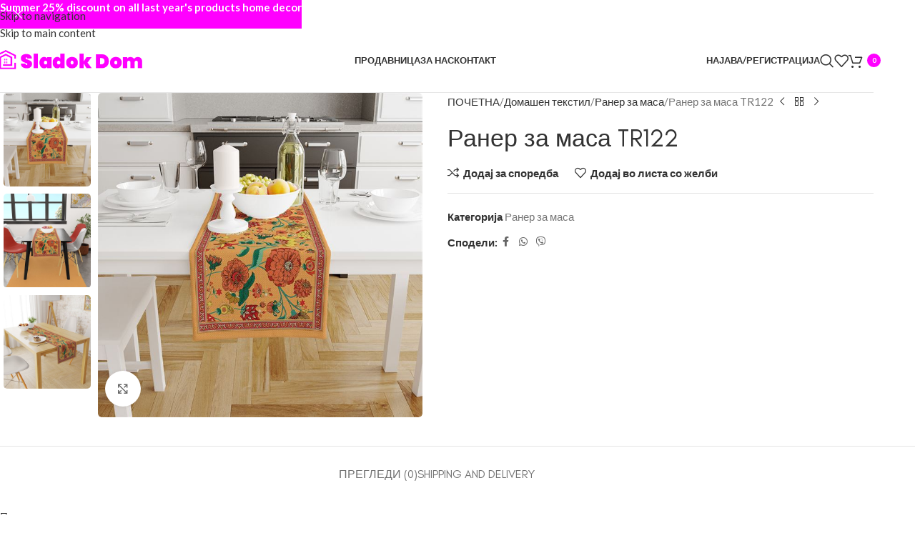

--- FILE ---
content_type: text/html; charset=UTF-8
request_url: https://sladokdom.com/product/%D1%80%D0%B0%D0%BD%D0%B5%D1%80-%D0%B7%D0%B0-%D0%BC%D0%B0%D1%81%D0%B0-tr122/
body_size: 38373
content:
<!DOCTYPE html>
<html lang="mk-MK">
<head>
	<meta charset="UTF-8">
	<link rel="profile" href="https://gmpg.org/xfn/11">
	<link rel="pingback" href="https://sladokdom.com/xmlrpc.php">

	<title>Ранер за маса TR122 &#8211; SladokDom.com</title>
<meta name='robots' content='max-image-preview:large' />
<link rel='dns-prefetch' href='//fonts.googleapis.com' />
<link rel="alternate" type="application/rss+xml" title="SladokDom.com &raquo; Фид" href="https://sladokdom.com/feed/" />
<link rel="alternate" type="application/rss+xml" title="SladokDom.com &raquo; фидови за коментари" href="https://sladokdom.com/comments/feed/" />
<link rel="alternate" type="application/rss+xml" title="SladokDom.com &raquo; Ранер за маса TR122 фидови за коментари" href="https://sladokdom.com/product/%d1%80%d0%b0%d0%bd%d0%b5%d1%80-%d0%b7%d0%b0-%d0%bc%d0%b0%d1%81%d0%b0-tr122/feed/" />
<link rel="alternate" title="oEmbed (JSON)" type="application/json+oembed" href="https://sladokdom.com/wp-json/oembed/1.0/embed?url=https%3A%2F%2Fsladokdom.com%2Fproduct%2F%25d1%2580%25d0%25b0%25d0%25bd%25d0%25b5%25d1%2580-%25d0%25b7%25d0%25b0-%25d0%25bc%25d0%25b0%25d1%2581%25d0%25b0-tr122%2F" />
<link rel="alternate" title="oEmbed (XML)" type="text/xml+oembed" href="https://sladokdom.com/wp-json/oembed/1.0/embed?url=https%3A%2F%2Fsladokdom.com%2Fproduct%2F%25d1%2580%25d0%25b0%25d0%25bd%25d0%25b5%25d1%2580-%25d0%25b7%25d0%25b0-%25d0%25bc%25d0%25b0%25d1%2581%25d0%25b0-tr122%2F&#038;format=xml" />
<style id='wp-img-auto-sizes-contain-inline-css' type='text/css'>
img:is([sizes=auto i],[sizes^="auto," i]){contain-intrinsic-size:3000px 1500px}
/*# sourceURL=wp-img-auto-sizes-contain-inline-css */
</style>
<link rel='stylesheet' id='wp-block-library-css' href='https://sladokdom.com/wp-includes/css/dist/block-library/style.min.css?ver=6.9' type='text/css' media='all' />
<style id='safe-svg-svg-icon-style-inline-css' type='text/css'>
.safe-svg-cover{text-align:center}.safe-svg-cover .safe-svg-inside{display:inline-block;max-width:100%}.safe-svg-cover svg{fill:currentColor;height:100%;max-height:100%;max-width:100%;width:100%}

/*# sourceURL=https://sladokdom.com/wp-content/plugins/safe-svg/dist/safe-svg-block-frontend.css */
</style>
<style id='global-styles-inline-css' type='text/css'>
:root{--wp--preset--aspect-ratio--square: 1;--wp--preset--aspect-ratio--4-3: 4/3;--wp--preset--aspect-ratio--3-4: 3/4;--wp--preset--aspect-ratio--3-2: 3/2;--wp--preset--aspect-ratio--2-3: 2/3;--wp--preset--aspect-ratio--16-9: 16/9;--wp--preset--aspect-ratio--9-16: 9/16;--wp--preset--color--black: #000000;--wp--preset--color--cyan-bluish-gray: #abb8c3;--wp--preset--color--white: #ffffff;--wp--preset--color--pale-pink: #f78da7;--wp--preset--color--vivid-red: #cf2e2e;--wp--preset--color--luminous-vivid-orange: #ff6900;--wp--preset--color--luminous-vivid-amber: #fcb900;--wp--preset--color--light-green-cyan: #7bdcb5;--wp--preset--color--vivid-green-cyan: #00d084;--wp--preset--color--pale-cyan-blue: #8ed1fc;--wp--preset--color--vivid-cyan-blue: #0693e3;--wp--preset--color--vivid-purple: #9b51e0;--wp--preset--gradient--vivid-cyan-blue-to-vivid-purple: linear-gradient(135deg,rgb(6,147,227) 0%,rgb(155,81,224) 100%);--wp--preset--gradient--light-green-cyan-to-vivid-green-cyan: linear-gradient(135deg,rgb(122,220,180) 0%,rgb(0,208,130) 100%);--wp--preset--gradient--luminous-vivid-amber-to-luminous-vivid-orange: linear-gradient(135deg,rgb(252,185,0) 0%,rgb(255,105,0) 100%);--wp--preset--gradient--luminous-vivid-orange-to-vivid-red: linear-gradient(135deg,rgb(255,105,0) 0%,rgb(207,46,46) 100%);--wp--preset--gradient--very-light-gray-to-cyan-bluish-gray: linear-gradient(135deg,rgb(238,238,238) 0%,rgb(169,184,195) 100%);--wp--preset--gradient--cool-to-warm-spectrum: linear-gradient(135deg,rgb(74,234,220) 0%,rgb(151,120,209) 20%,rgb(207,42,186) 40%,rgb(238,44,130) 60%,rgb(251,105,98) 80%,rgb(254,248,76) 100%);--wp--preset--gradient--blush-light-purple: linear-gradient(135deg,rgb(255,206,236) 0%,rgb(152,150,240) 100%);--wp--preset--gradient--blush-bordeaux: linear-gradient(135deg,rgb(254,205,165) 0%,rgb(254,45,45) 50%,rgb(107,0,62) 100%);--wp--preset--gradient--luminous-dusk: linear-gradient(135deg,rgb(255,203,112) 0%,rgb(199,81,192) 50%,rgb(65,88,208) 100%);--wp--preset--gradient--pale-ocean: linear-gradient(135deg,rgb(255,245,203) 0%,rgb(182,227,212) 50%,rgb(51,167,181) 100%);--wp--preset--gradient--electric-grass: linear-gradient(135deg,rgb(202,248,128) 0%,rgb(113,206,126) 100%);--wp--preset--gradient--midnight: linear-gradient(135deg,rgb(2,3,129) 0%,rgb(40,116,252) 100%);--wp--preset--font-size--small: 13px;--wp--preset--font-size--medium: 20px;--wp--preset--font-size--large: 36px;--wp--preset--font-size--x-large: 42px;--wp--preset--spacing--20: 0.44rem;--wp--preset--spacing--30: 0.67rem;--wp--preset--spacing--40: 1rem;--wp--preset--spacing--50: 1.5rem;--wp--preset--spacing--60: 2.25rem;--wp--preset--spacing--70: 3.38rem;--wp--preset--spacing--80: 5.06rem;--wp--preset--shadow--natural: 6px 6px 9px rgba(0, 0, 0, 0.2);--wp--preset--shadow--deep: 12px 12px 50px rgba(0, 0, 0, 0.4);--wp--preset--shadow--sharp: 6px 6px 0px rgba(0, 0, 0, 0.2);--wp--preset--shadow--outlined: 6px 6px 0px -3px rgb(255, 255, 255), 6px 6px rgb(0, 0, 0);--wp--preset--shadow--crisp: 6px 6px 0px rgb(0, 0, 0);}:where(body) { margin: 0; }.wp-site-blocks > .alignleft { float: left; margin-right: 2em; }.wp-site-blocks > .alignright { float: right; margin-left: 2em; }.wp-site-blocks > .aligncenter { justify-content: center; margin-left: auto; margin-right: auto; }:where(.is-layout-flex){gap: 0.5em;}:where(.is-layout-grid){gap: 0.5em;}.is-layout-flow > .alignleft{float: left;margin-inline-start: 0;margin-inline-end: 2em;}.is-layout-flow > .alignright{float: right;margin-inline-start: 2em;margin-inline-end: 0;}.is-layout-flow > .aligncenter{margin-left: auto !important;margin-right: auto !important;}.is-layout-constrained > .alignleft{float: left;margin-inline-start: 0;margin-inline-end: 2em;}.is-layout-constrained > .alignright{float: right;margin-inline-start: 2em;margin-inline-end: 0;}.is-layout-constrained > .aligncenter{margin-left: auto !important;margin-right: auto !important;}.is-layout-constrained > :where(:not(.alignleft):not(.alignright):not(.alignfull)){margin-left: auto !important;margin-right: auto !important;}body .is-layout-flex{display: flex;}.is-layout-flex{flex-wrap: wrap;align-items: center;}.is-layout-flex > :is(*, div){margin: 0;}body .is-layout-grid{display: grid;}.is-layout-grid > :is(*, div){margin: 0;}body{padding-top: 0px;padding-right: 0px;padding-bottom: 0px;padding-left: 0px;}a:where(:not(.wp-element-button)){text-decoration: none;}:root :where(.wp-element-button, .wp-block-button__link){background-color: #32373c;border-width: 0;color: #fff;font-family: inherit;font-size: inherit;font-style: inherit;font-weight: inherit;letter-spacing: inherit;line-height: inherit;padding-top: calc(0.667em + 2px);padding-right: calc(1.333em + 2px);padding-bottom: calc(0.667em + 2px);padding-left: calc(1.333em + 2px);text-decoration: none;text-transform: inherit;}.has-black-color{color: var(--wp--preset--color--black) !important;}.has-cyan-bluish-gray-color{color: var(--wp--preset--color--cyan-bluish-gray) !important;}.has-white-color{color: var(--wp--preset--color--white) !important;}.has-pale-pink-color{color: var(--wp--preset--color--pale-pink) !important;}.has-vivid-red-color{color: var(--wp--preset--color--vivid-red) !important;}.has-luminous-vivid-orange-color{color: var(--wp--preset--color--luminous-vivid-orange) !important;}.has-luminous-vivid-amber-color{color: var(--wp--preset--color--luminous-vivid-amber) !important;}.has-light-green-cyan-color{color: var(--wp--preset--color--light-green-cyan) !important;}.has-vivid-green-cyan-color{color: var(--wp--preset--color--vivid-green-cyan) !important;}.has-pale-cyan-blue-color{color: var(--wp--preset--color--pale-cyan-blue) !important;}.has-vivid-cyan-blue-color{color: var(--wp--preset--color--vivid-cyan-blue) !important;}.has-vivid-purple-color{color: var(--wp--preset--color--vivid-purple) !important;}.has-black-background-color{background-color: var(--wp--preset--color--black) !important;}.has-cyan-bluish-gray-background-color{background-color: var(--wp--preset--color--cyan-bluish-gray) !important;}.has-white-background-color{background-color: var(--wp--preset--color--white) !important;}.has-pale-pink-background-color{background-color: var(--wp--preset--color--pale-pink) !important;}.has-vivid-red-background-color{background-color: var(--wp--preset--color--vivid-red) !important;}.has-luminous-vivid-orange-background-color{background-color: var(--wp--preset--color--luminous-vivid-orange) !important;}.has-luminous-vivid-amber-background-color{background-color: var(--wp--preset--color--luminous-vivid-amber) !important;}.has-light-green-cyan-background-color{background-color: var(--wp--preset--color--light-green-cyan) !important;}.has-vivid-green-cyan-background-color{background-color: var(--wp--preset--color--vivid-green-cyan) !important;}.has-pale-cyan-blue-background-color{background-color: var(--wp--preset--color--pale-cyan-blue) !important;}.has-vivid-cyan-blue-background-color{background-color: var(--wp--preset--color--vivid-cyan-blue) !important;}.has-vivid-purple-background-color{background-color: var(--wp--preset--color--vivid-purple) !important;}.has-black-border-color{border-color: var(--wp--preset--color--black) !important;}.has-cyan-bluish-gray-border-color{border-color: var(--wp--preset--color--cyan-bluish-gray) !important;}.has-white-border-color{border-color: var(--wp--preset--color--white) !important;}.has-pale-pink-border-color{border-color: var(--wp--preset--color--pale-pink) !important;}.has-vivid-red-border-color{border-color: var(--wp--preset--color--vivid-red) !important;}.has-luminous-vivid-orange-border-color{border-color: var(--wp--preset--color--luminous-vivid-orange) !important;}.has-luminous-vivid-amber-border-color{border-color: var(--wp--preset--color--luminous-vivid-amber) !important;}.has-light-green-cyan-border-color{border-color: var(--wp--preset--color--light-green-cyan) !important;}.has-vivid-green-cyan-border-color{border-color: var(--wp--preset--color--vivid-green-cyan) !important;}.has-pale-cyan-blue-border-color{border-color: var(--wp--preset--color--pale-cyan-blue) !important;}.has-vivid-cyan-blue-border-color{border-color: var(--wp--preset--color--vivid-cyan-blue) !important;}.has-vivid-purple-border-color{border-color: var(--wp--preset--color--vivid-purple) !important;}.has-vivid-cyan-blue-to-vivid-purple-gradient-background{background: var(--wp--preset--gradient--vivid-cyan-blue-to-vivid-purple) !important;}.has-light-green-cyan-to-vivid-green-cyan-gradient-background{background: var(--wp--preset--gradient--light-green-cyan-to-vivid-green-cyan) !important;}.has-luminous-vivid-amber-to-luminous-vivid-orange-gradient-background{background: var(--wp--preset--gradient--luminous-vivid-amber-to-luminous-vivid-orange) !important;}.has-luminous-vivid-orange-to-vivid-red-gradient-background{background: var(--wp--preset--gradient--luminous-vivid-orange-to-vivid-red) !important;}.has-very-light-gray-to-cyan-bluish-gray-gradient-background{background: var(--wp--preset--gradient--very-light-gray-to-cyan-bluish-gray) !important;}.has-cool-to-warm-spectrum-gradient-background{background: var(--wp--preset--gradient--cool-to-warm-spectrum) !important;}.has-blush-light-purple-gradient-background{background: var(--wp--preset--gradient--blush-light-purple) !important;}.has-blush-bordeaux-gradient-background{background: var(--wp--preset--gradient--blush-bordeaux) !important;}.has-luminous-dusk-gradient-background{background: var(--wp--preset--gradient--luminous-dusk) !important;}.has-pale-ocean-gradient-background{background: var(--wp--preset--gradient--pale-ocean) !important;}.has-electric-grass-gradient-background{background: var(--wp--preset--gradient--electric-grass) !important;}.has-midnight-gradient-background{background: var(--wp--preset--gradient--midnight) !important;}.has-small-font-size{font-size: var(--wp--preset--font-size--small) !important;}.has-medium-font-size{font-size: var(--wp--preset--font-size--medium) !important;}.has-large-font-size{font-size: var(--wp--preset--font-size--large) !important;}.has-x-large-font-size{font-size: var(--wp--preset--font-size--x-large) !important;}
:where(.wp-block-post-template.is-layout-flex){gap: 1.25em;}:where(.wp-block-post-template.is-layout-grid){gap: 1.25em;}
:where(.wp-block-term-template.is-layout-flex){gap: 1.25em;}:where(.wp-block-term-template.is-layout-grid){gap: 1.25em;}
:where(.wp-block-columns.is-layout-flex){gap: 2em;}:where(.wp-block-columns.is-layout-grid){gap: 2em;}
:root :where(.wp-block-pullquote){font-size: 1.5em;line-height: 1.6;}
/*# sourceURL=global-styles-inline-css */
</style>
<link rel='stylesheet' id='sr7css-css' href='//sladokdom.com/wp-content/plugins/revslider/public/css/sr7.css?ver=6.7.40' type='text/css' media='all' />
<style id='woocommerce-inline-inline-css' type='text/css'>
.woocommerce form .form-row .required { visibility: visible; }
/*# sourceURL=woocommerce-inline-inline-css */
</style>
<link rel='stylesheet' id='wd-widget-price-filter-css' href='https://sladokdom.com/wp-content/themes/woodmart/css/parts/woo-widget-price-filter.min.css?ver=8.3.9' type='text/css' media='all' />
<link rel='stylesheet' id='wd-widget-woo-other-css' href='https://sladokdom.com/wp-content/themes/woodmart/css/parts/woo-widget-other.min.css?ver=8.3.9' type='text/css' media='all' />
<link rel='stylesheet' id='elementor-frontend-css' href='https://sladokdom.com/wp-content/uploads/elementor/css/custom-frontend.min.css?ver=1769729998' type='text/css' media='all' />
<link rel='stylesheet' id='elementor-post-6-css' href='https://sladokdom.com/wp-content/uploads/elementor/css/post-6.css?ver=1769729998' type='text/css' media='all' />
<link rel='stylesheet' id='wd-style-base-css' href='https://sladokdom.com/wp-content/themes/woodmart/css/parts/base.min.css?ver=8.3.9' type='text/css' media='all' />
<link rel='stylesheet' id='wd-helpers-wpb-elem-css' href='https://sladokdom.com/wp-content/themes/woodmart/css/parts/helpers-wpb-elem.min.css?ver=8.3.9' type='text/css' media='all' />
<link rel='stylesheet' id='wd-revolution-slider-css' href='https://sladokdom.com/wp-content/themes/woodmart/css/parts/int-rev-slider.min.css?ver=8.3.9' type='text/css' media='all' />
<link rel='stylesheet' id='wd-elementor-base-css' href='https://sladokdom.com/wp-content/themes/woodmart/css/parts/int-elem-base.min.css?ver=8.3.9' type='text/css' media='all' />
<link rel='stylesheet' id='wd-woocommerce-base-css' href='https://sladokdom.com/wp-content/themes/woodmart/css/parts/woocommerce-base.min.css?ver=8.3.9' type='text/css' media='all' />
<link rel='stylesheet' id='wd-mod-star-rating-css' href='https://sladokdom.com/wp-content/themes/woodmart/css/parts/mod-star-rating.min.css?ver=8.3.9' type='text/css' media='all' />
<link rel='stylesheet' id='wd-woocommerce-block-notices-css' href='https://sladokdom.com/wp-content/themes/woodmart/css/parts/woo-mod-block-notices.min.css?ver=8.3.9' type='text/css' media='all' />
<link rel='stylesheet' id='wd-woo-mod-quantity-css' href='https://sladokdom.com/wp-content/themes/woodmart/css/parts/woo-mod-quantity.min.css?ver=8.3.9' type='text/css' media='all' />
<link rel='stylesheet' id='wd-woo-single-prod-el-base-css' href='https://sladokdom.com/wp-content/themes/woodmart/css/parts/woo-single-prod-el-base.min.css?ver=8.3.9' type='text/css' media='all' />
<link rel='stylesheet' id='wd-woo-mod-stock-status-css' href='https://sladokdom.com/wp-content/themes/woodmart/css/parts/woo-mod-stock-status.min.css?ver=8.3.9' type='text/css' media='all' />
<link rel='stylesheet' id='wd-woo-mod-shop-attributes-css' href='https://sladokdom.com/wp-content/themes/woodmart/css/parts/woo-mod-shop-attributes.min.css?ver=8.3.9' type='text/css' media='all' />
<link rel='stylesheet' id='wd-opt-form-underline-css' href='https://sladokdom.com/wp-content/themes/woodmart/css/parts/opt-form-underline.min.css?ver=8.3.9' type='text/css' media='all' />
<link rel='stylesheet' id='wd-wp-blocks-css' href='https://sladokdom.com/wp-content/themes/woodmart/css/parts/wp-blocks.min.css?ver=8.3.9' type='text/css' media='all' />
<link rel='stylesheet' id='xts-style-header_827224-css' href='https://sladokdom.com/wp-content/uploads/2026/01/xts-header_827224-1769593085.css?ver=8.3.9' type='text/css' media='all' />
<link rel='stylesheet' id='xts-style-theme_settings_default-css' href='https://sladokdom.com/wp-content/uploads/2026/01/xts-theme_settings_default-1769561012.css?ver=8.3.9' type='text/css' media='all' />
<link rel='stylesheet' id='xts-google-fonts-css' href='https://fonts.googleapis.com/css?family=Lato%3A400%2C700&#038;ver=8.3.9' type='text/css' media='all' />
<link rel='stylesheet' id='elementor-gf-roboto-css' href='https://fonts.googleapis.com/css?family=Roboto:100,100italic,200,200italic,300,300italic,400,400italic,500,500italic,600,600italic,700,700italic,800,800italic,900,900italic&#038;display=auto' type='text/css' media='all' />
<link rel='stylesheet' id='elementor-gf-robotoslab-css' href='https://fonts.googleapis.com/css?family=Roboto+Slab:100,100italic,200,200italic,300,300italic,400,400italic,500,500italic,600,600italic,700,700italic,800,800italic,900,900italic&#038;display=auto' type='text/css' media='all' />
<script type="text/javascript" src="//sladokdom.com/wp-content/plugins/revslider/public/js/libs/tptools.js?ver=6.7.40" id="tp-tools-js" async="async" data-wp-strategy="async"></script>
<script type="text/javascript" src="//sladokdom.com/wp-content/plugins/revslider/public/js/sr7.js?ver=6.7.40" id="sr7-js" async="async" data-wp-strategy="async"></script>
<script type="text/javascript" src="https://sladokdom.com/wp-includes/js/jquery/jquery.min.js?ver=3.7.1" id="jquery-core-js"></script>
<script type="text/javascript" src="https://sladokdom.com/wp-includes/js/jquery/jquery-migrate.min.js?ver=3.4.1" id="jquery-migrate-js"></script>
<script type="text/javascript" src="https://sladokdom.com/wp-content/plugins/woocommerce/assets/js/jquery-blockui/jquery.blockUI.min.js?ver=2.7.0-wc.10.4.3" id="wc-jquery-blockui-js" defer="defer" data-wp-strategy="defer"></script>
<script type="text/javascript" id="wc-add-to-cart-js-extra">
/* <![CDATA[ */
var wc_add_to_cart_params = {"ajax_url":"/wp-admin/admin-ajax.php","wc_ajax_url":"/?wc-ajax=%%endpoint%%","i18n_view_cart":"\u041f\u043e\u0433\u043b\u0435\u0434\u043d\u0438 \u043a\u043e\u0448\u043d\u0438\u0447\u043a\u0430","cart_url":"https://sladokdom.com/kosnicka/","is_cart":"","cart_redirect_after_add":"no"};
//# sourceURL=wc-add-to-cart-js-extra
/* ]]> */
</script>
<script type="text/javascript" src="https://sladokdom.com/wp-content/plugins/woocommerce/assets/js/frontend/add-to-cart.min.js?ver=10.4.3" id="wc-add-to-cart-js" defer="defer" data-wp-strategy="defer"></script>
<script type="text/javascript" src="https://sladokdom.com/wp-content/plugins/woocommerce/assets/js/zoom/jquery.zoom.min.js?ver=1.7.21-wc.10.4.3" id="wc-zoom-js" defer="defer" data-wp-strategy="defer"></script>
<script type="text/javascript" id="wc-single-product-js-extra">
/* <![CDATA[ */
var wc_single_product_params = {"i18n_required_rating_text":"\u0412\u0435 \u043c\u043e\u043b\u0438\u043c\u0435 \u043e\u0434\u0431\u0435\u0440\u0435\u0442\u0435 \u0458\u0430 \u0412\u0430\u0448\u0430\u0442\u0430 \u043e\u0446\u0435\u043d\u0430","i18n_rating_options":["1 of 5 stars","2 of 5 stars","3 of 5 stars","4 of 5 stars","5 of 5 stars"],"i18n_product_gallery_trigger_text":"View full-screen image gallery","review_rating_required":"yes","flexslider":{"rtl":false,"animation":"slide","smoothHeight":true,"directionNav":false,"controlNav":"thumbnails","slideshow":false,"animationSpeed":500,"animationLoop":false,"allowOneSlide":false},"zoom_enabled":"","zoom_options":[],"photoswipe_enabled":"","photoswipe_options":{"shareEl":false,"closeOnScroll":false,"history":false,"hideAnimationDuration":0,"showAnimationDuration":0},"flexslider_enabled":""};
//# sourceURL=wc-single-product-js-extra
/* ]]> */
</script>
<script type="text/javascript" src="https://sladokdom.com/wp-content/plugins/woocommerce/assets/js/frontend/single-product.min.js?ver=10.4.3" id="wc-single-product-js" defer="defer" data-wp-strategy="defer"></script>
<script type="text/javascript" src="https://sladokdom.com/wp-content/plugins/woocommerce/assets/js/js-cookie/js.cookie.min.js?ver=2.1.4-wc.10.4.3" id="wc-js-cookie-js" defer="defer" data-wp-strategy="defer"></script>
<script type="text/javascript" id="woocommerce-js-extra">
/* <![CDATA[ */
var woocommerce_params = {"ajax_url":"/wp-admin/admin-ajax.php","wc_ajax_url":"/?wc-ajax=%%endpoint%%","i18n_password_show":"Show password","i18n_password_hide":"Hide password"};
//# sourceURL=woocommerce-js-extra
/* ]]> */
</script>
<script type="text/javascript" src="https://sladokdom.com/wp-content/plugins/woocommerce/assets/js/frontend/woocommerce.min.js?ver=10.4.3" id="woocommerce-js" defer="defer" data-wp-strategy="defer"></script>
<script type="text/javascript" src="https://sladokdom.com/wp-content/themes/woodmart/js/scripts/global/scrollBar.min.js?ver=8.3.9" id="wd-scrollbar-js"></script>
<link rel="https://api.w.org/" href="https://sladokdom.com/wp-json/" /><link rel="alternate" title="JSON" type="application/json" href="https://sladokdom.com/wp-json/wp/v2/product/4287" /><link rel="EditURI" type="application/rsd+xml" title="RSD" href="https://sladokdom.com/xmlrpc.php?rsd" />
<meta name="generator" content="WordPress 6.9" />
<meta name="generator" content="WooCommerce 10.4.3" />
<link rel="canonical" href="https://sladokdom.com/product/%d1%80%d0%b0%d0%bd%d0%b5%d1%80-%d0%b7%d0%b0-%d0%bc%d0%b0%d1%81%d0%b0-tr122/" />
<link rel='shortlink' href='https://sladokdom.com/?p=4287' />
					<meta name="viewport" content="width=device-width, initial-scale=1.0, maximum-scale=1.0, user-scalable=no">
										<noscript><style>.woocommerce-product-gallery{ opacity: 1 !important; }</style></noscript>
	<meta name="generator" content="Elementor 3.34.4; features: e_font_icon_svg, additional_custom_breakpoints; settings: css_print_method-external, google_font-enabled, font_display-auto">
<style type="text/css">.recentcomments a{display:inline !important;padding:0 !important;margin:0 !important;}</style>			<style>
				.e-con.e-parent:nth-of-type(n+4):not(.e-lazyloaded):not(.e-no-lazyload),
				.e-con.e-parent:nth-of-type(n+4):not(.e-lazyloaded):not(.e-no-lazyload) * {
					background-image: none !important;
				}
				@media screen and (max-height: 1024px) {
					.e-con.e-parent:nth-of-type(n+3):not(.e-lazyloaded):not(.e-no-lazyload),
					.e-con.e-parent:nth-of-type(n+3):not(.e-lazyloaded):not(.e-no-lazyload) * {
						background-image: none !important;
					}
				}
				@media screen and (max-height: 640px) {
					.e-con.e-parent:nth-of-type(n+2):not(.e-lazyloaded):not(.e-no-lazyload),
					.e-con.e-parent:nth-of-type(n+2):not(.e-lazyloaded):not(.e-no-lazyload) * {
						background-image: none !important;
					}
				}
			</style>
			<link rel="preconnect" href="https://fonts.googleapis.com">
<link rel="preconnect" href="https://fonts.gstatic.com/" crossorigin>
<meta name="generator" content="Powered by Slider Revolution 6.7.40 - responsive, Mobile-Friendly Slider Plugin for WordPress with comfortable drag and drop interface." />
<link rel="icon" href="https://sladokdom.com/wp-content/uploads/2022/03/cropped-logo-32x32.jpg" sizes="32x32" />
<link rel="icon" href="https://sladokdom.com/wp-content/uploads/2022/03/cropped-logo-192x192.jpg" sizes="192x192" />
<link rel="apple-touch-icon" href="https://sladokdom.com/wp-content/uploads/2022/03/cropped-logo-180x180.jpg" />
<meta name="msapplication-TileImage" content="https://sladokdom.com/wp-content/uploads/2022/03/cropped-logo-270x270.jpg" />
<script>
	window._tpt			??= {};
	window.SR7			??= {};
	_tpt.R				??= {};
	_tpt.R.fonts		??= {};
	_tpt.R.fonts.customFonts??= {};
	SR7.devMode			=  false;
	SR7.F 				??= {};
	SR7.G				??= {};
	SR7.LIB				??= {};
	SR7.E				??= {};
	SR7.E.gAddons		??= {};
	SR7.E.php 			??= {};
	SR7.E.nonce			= 'ac60e61233';
	SR7.E.ajaxurl		= 'https://sladokdom.com/wp-admin/admin-ajax.php';
	SR7.E.resturl		= 'https://sladokdom.com/wp-json/';
	SR7.E.slug_path		= 'revslider/revslider.php';
	SR7.E.slug			= 'revslider';
	SR7.E.plugin_url	= 'https://sladokdom.com/wp-content/plugins/revslider/';
	SR7.E.wp_plugin_url = 'https://sladokdom.com/wp-content/plugins/';
	SR7.E.revision		= '6.7.40';
	SR7.E.fontBaseUrl	= '';
	SR7.G.breakPoints 	= [1240,1024,778,480];
	SR7.G.fSUVW 		= false;
	SR7.E.modules 		= ['module','page','slide','layer','draw','animate','srtools','canvas','defaults','carousel','navigation','media','modifiers','migration'];
	SR7.E.libs 			= ['WEBGL'];
	SR7.E.css 			= ['csslp','cssbtns','cssfilters','cssnav','cssmedia'];
	SR7.E.resources		= {};
	SR7.E.ytnc			= false;
	SR7.JSON			??= {};
/*! Slider Revolution 7.0 - Page Processor */
!function(){"use strict";window.SR7??={},window._tpt??={},SR7.version="Slider Revolution 6.7.16",_tpt.getMobileZoom=()=>_tpt.is_mobile?document.documentElement.clientWidth/window.innerWidth:1,_tpt.getWinDim=function(t){_tpt.screenHeightWithUrlBar??=window.innerHeight;let e=SR7.F?.modal?.visible&&SR7.M[SR7.F.module.getIdByAlias(SR7.F.modal.requested)];_tpt.scrollBar=window.innerWidth!==document.documentElement.clientWidth||e&&window.innerWidth!==e.c.module.clientWidth,_tpt.winW=_tpt.getMobileZoom()*window.innerWidth-(_tpt.scrollBar||"prepare"==t?_tpt.scrollBarW??_tpt.mesureScrollBar():0),_tpt.winH=_tpt.getMobileZoom()*window.innerHeight,_tpt.winWAll=document.documentElement.clientWidth},_tpt.getResponsiveLevel=function(t,e){return SR7.G.fSUVW?_tpt.closestGE(t,window.innerWidth):_tpt.closestGE(t,_tpt.winWAll)},_tpt.mesureScrollBar=function(){let t=document.createElement("div");return t.className="RSscrollbar-measure",t.style.width="100px",t.style.height="100px",t.style.overflow="scroll",t.style.position="absolute",t.style.top="-9999px",document.body.appendChild(t),_tpt.scrollBarW=t.offsetWidth-t.clientWidth,document.body.removeChild(t),_tpt.scrollBarW},_tpt.loadCSS=async function(t,e,s){return s?_tpt.R.fonts.required[e].status=1:(_tpt.R[e]??={},_tpt.R[e].status=1),new Promise(((i,n)=>{if(_tpt.isStylesheetLoaded(t))s?_tpt.R.fonts.required[e].status=2:_tpt.R[e].status=2,i();else{const o=document.createElement("link");o.rel="stylesheet";let l="text",r="css";o["type"]=l+"/"+r,o.href=t,o.onload=()=>{s?_tpt.R.fonts.required[e].status=2:_tpt.R[e].status=2,i()},o.onerror=()=>{s?_tpt.R.fonts.required[e].status=3:_tpt.R[e].status=3,n(new Error(`Failed to load CSS: ${t}`))},document.head.appendChild(o)}}))},_tpt.addContainer=function(t){const{tag:e="div",id:s,class:i,datas:n,textContent:o,iHTML:l}=t,r=document.createElement(e);if(s&&""!==s&&(r.id=s),i&&""!==i&&(r.className=i),n)for(const[t,e]of Object.entries(n))"style"==t?r.style.cssText=e:r.setAttribute(`data-${t}`,e);return o&&(r.textContent=o),l&&(r.innerHTML=l),r},_tpt.collector=function(){return{fragment:new DocumentFragment,add(t){var e=_tpt.addContainer(t);return this.fragment.appendChild(e),e},append(t){t.appendChild(this.fragment)}}},_tpt.isStylesheetLoaded=function(t){let e=t.split("?")[0];return Array.from(document.querySelectorAll('link[rel="stylesheet"], link[rel="preload"]')).some((t=>t.href.split("?")[0]===e))},_tpt.preloader={requests:new Map,preloaderTemplates:new Map,show:function(t,e){if(!e||!t)return;const{type:s,color:i}=e;if(s<0||"off"==s)return;const n=`preloader_${s}`;let o=this.preloaderTemplates.get(n);o||(o=this.build(s,i),this.preloaderTemplates.set(n,o)),this.requests.has(t)||this.requests.set(t,{count:0});const l=this.requests.get(t);clearTimeout(l.timer),l.count++,1===l.count&&(l.timer=setTimeout((()=>{l.preloaderClone=o.cloneNode(!0),l.anim&&l.anim.kill(),void 0!==_tpt.gsap?l.anim=_tpt.gsap.fromTo(l.preloaderClone,1,{opacity:0},{opacity:1}):l.preloaderClone.classList.add("sr7-fade-in"),t.appendChild(l.preloaderClone)}),150))},hide:function(t){if(!this.requests.has(t))return;const e=this.requests.get(t);e.count--,e.count<0&&(e.count=0),e.anim&&e.anim.kill(),0===e.count&&(clearTimeout(e.timer),e.preloaderClone&&(e.preloaderClone.classList.remove("sr7-fade-in"),e.anim=_tpt.gsap.to(e.preloaderClone,.3,{opacity:0,onComplete:function(){e.preloaderClone.remove()}})))},state:function(t){if(!this.requests.has(t))return!1;return this.requests.get(t).count>0},build:(t,e="#ffffff",s="")=>{if(t<0||"off"===t)return null;const i=parseInt(t);if(t="prlt"+i,isNaN(i))return null;if(_tpt.loadCSS(SR7.E.plugin_url+"public/css/preloaders/t"+i+".css","preloader_"+t),isNaN(i)||i<6){const n=`background-color:${e}`,o=1===i||2==i?n:"",l=3===i||4==i?n:"",r=_tpt.collector();["dot1","dot2","bounce1","bounce2","bounce3"].forEach((t=>r.add({tag:"div",class:t,datas:{style:l}})));const d=_tpt.addContainer({tag:"sr7-prl",class:`${t} ${s}`,datas:{style:o}});return r.append(d),d}{let n={};if(7===i){let t;e.startsWith("#")?(t=e.replace("#",""),t=`rgba(${parseInt(t.substring(0,2),16)}, ${parseInt(t.substring(2,4),16)}, ${parseInt(t.substring(4,6),16)}, `):e.startsWith("rgb")&&(t=e.slice(e.indexOf("(")+1,e.lastIndexOf(")")).split(",").map((t=>t.trim())),t=`rgba(${t[0]}, ${t[1]}, ${t[2]}, `),t&&(n.style=`border-top-color: ${t}0.65); border-bottom-color: ${t}0.15); border-left-color: ${t}0.65); border-right-color: ${t}0.15)`)}else 12===i&&(n.style=`background:${e}`);const o=[10,0,4,2,5,9,0,4,4,2][i-6],l=_tpt.collector(),r=l.add({tag:"div",class:"sr7-prl-inner",datas:n});Array.from({length:o}).forEach((()=>r.appendChild(l.add({tag:"span",datas:{style:`background:${e}`}}))));const d=_tpt.addContainer({tag:"sr7-prl",class:`${t} ${s}`});return l.append(d),d}}},SR7.preLoader={show:(t,e)=>{"off"!==(SR7.M[t]?.settings?.pLoader?.type??"off")&&_tpt.preloader.show(e||SR7.M[t].c.module,SR7.M[t]?.settings?.pLoader??{color:"#fff",type:10})},hide:(t,e)=>{"off"!==(SR7.M[t]?.settings?.pLoader?.type??"off")&&_tpt.preloader.hide(e||SR7.M[t].c.module)},state:(t,e)=>_tpt.preloader.state(e||SR7.M[t].c.module)},_tpt.prepareModuleHeight=function(t){window.SR7.M??={},window.SR7.M[t.id]??={},"ignore"==t.googleFont&&(SR7.E.ignoreGoogleFont=!0);let e=window.SR7.M[t.id];if(null==_tpt.scrollBarW&&_tpt.mesureScrollBar(),e.c??={},e.states??={},e.settings??={},e.settings.size??={},t.fixed&&(e.settings.fixed=!0),e.c.module=document.querySelector("sr7-module#"+t.id),e.c.adjuster=e.c.module.getElementsByTagName("sr7-adjuster")[0],e.c.content=e.c.module.getElementsByTagName("sr7-content")[0],"carousel"==t.type&&(e.c.carousel=e.c.content.getElementsByTagName("sr7-carousel")[0]),null==e.c.module||null==e.c.module)return;t.plType&&t.plColor&&(e.settings.pLoader={type:t.plType,color:t.plColor}),void 0===t.plType||"off"===t.plType||SR7.preLoader.state(t.id)&&SR7.preLoader.state(t.id,e.c.module)||SR7.preLoader.show(t.id,e.c.module),_tpt.winW||_tpt.getWinDim("prepare"),_tpt.getWinDim();let s=""+e.c.module.dataset?.modal;"modal"==s||"true"==s||"undefined"!==s&&"false"!==s||(e.settings.size.fullWidth=t.size.fullWidth,e.LEV??=_tpt.getResponsiveLevel(window.SR7.G.breakPoints,t.id),t.vpt=_tpt.fillArray(t.vpt,5),e.settings.vPort=t.vpt[e.LEV],void 0!==t.el&&"720"==t.el[4]&&t.gh[4]!==t.el[4]&&"960"==t.el[3]&&t.gh[3]!==t.el[3]&&"768"==t.el[2]&&t.gh[2]!==t.el[2]&&delete t.el,e.settings.size.height=null==t.el||null==t.el[e.LEV]||0==t.el[e.LEV]||"auto"==t.el[e.LEV]?_tpt.fillArray(t.gh,5,-1):_tpt.fillArray(t.el,5,-1),e.settings.size.width=_tpt.fillArray(t.gw,5,-1),e.settings.size.minHeight=_tpt.fillArray(t.mh??[0],5,-1),e.cacheSize={fullWidth:e.settings.size?.fullWidth,fullHeight:e.settings.size?.fullHeight},void 0!==t.off&&(t.off?.t&&(e.settings.size.m??={})&&(e.settings.size.m.t=t.off.t),t.off?.b&&(e.settings.size.m??={})&&(e.settings.size.m.b=t.off.b),t.off?.l&&(e.settings.size.p??={})&&(e.settings.size.p.l=t.off.l),t.off?.r&&(e.settings.size.p??={})&&(e.settings.size.p.r=t.off.r),e.offsetPrepared=!0),_tpt.updatePMHeight(t.id,t,!0))},_tpt.updatePMHeight=(t,e,s)=>{let i=SR7.M[t];var n=i.settings.size.fullWidth?_tpt.winW:i.c.module.parentNode.offsetWidth;n=0===n||isNaN(n)?_tpt.winW:n;let o=i.settings.size.width[i.LEV]||i.settings.size.width[i.LEV++]||i.settings.size.width[i.LEV--]||n,l=i.settings.size.height[i.LEV]||i.settings.size.height[i.LEV++]||i.settings.size.height[i.LEV--]||0,r=i.settings.size.minHeight[i.LEV]||i.settings.size.minHeight[i.LEV++]||i.settings.size.minHeight[i.LEV--]||0;if(l="auto"==l?0:l,l=parseInt(l),"carousel"!==e.type&&(n-=parseInt(e.onw??0)||0),i.MP=!i.settings.size.fullWidth&&n<o||_tpt.winW<o?Math.min(1,n/o):1,e.size.fullScreen||e.size.fullHeight){let t=parseInt(e.fho)||0,s=(""+e.fho).indexOf("%")>-1;e.newh=_tpt.winH-(s?_tpt.winH*t/100:t)}else e.newh=i.MP*Math.max(l,r);if(e.newh+=(parseInt(e.onh??0)||0)+(parseInt(e.carousel?.pt)||0)+(parseInt(e.carousel?.pb)||0),void 0!==e.slideduration&&(e.newh=Math.max(e.newh,parseInt(e.slideduration)/3)),e.shdw&&_tpt.buildShadow(e.id,e),i.c.adjuster.style.height=e.newh+"px",i.c.module.style.height=e.newh+"px",i.c.content.style.height=e.newh+"px",i.states.heightPrepared=!0,i.dims??={},i.dims.moduleRect=i.c.module.getBoundingClientRect(),i.c.content.style.left="-"+i.dims.moduleRect.left+"px",!i.settings.size.fullWidth)return s&&requestAnimationFrame((()=>{n!==i.c.module.parentNode.offsetWidth&&_tpt.updatePMHeight(e.id,e)})),void _tpt.bgStyle(e.id,e,window.innerWidth==_tpt.winW,!0);_tpt.bgStyle(e.id,e,window.innerWidth==_tpt.winW,!0),requestAnimationFrame((function(){s&&requestAnimationFrame((()=>{n!==i.c.module.parentNode.offsetWidth&&_tpt.updatePMHeight(e.id,e)}))})),i.earlyResizerFunction||(i.earlyResizerFunction=function(){requestAnimationFrame((function(){_tpt.getWinDim(),_tpt.moduleDefaults(e.id,e),_tpt.updateSlideBg(t,!0)}))},window.addEventListener("resize",i.earlyResizerFunction))},_tpt.buildShadow=function(t,e){let s=SR7.M[t];null==s.c.shadow&&(s.c.shadow=document.createElement("sr7-module-shadow"),s.c.shadow.classList.add("sr7-shdw-"+e.shdw),s.c.content.appendChild(s.c.shadow))},_tpt.bgStyle=async(t,e,s,i,n)=>{const o=SR7.M[t];if((e=e??o.settings).fixed&&!o.c.module.classList.contains("sr7-top-fixed")&&(o.c.module.classList.add("sr7-top-fixed"),o.c.module.style.position="fixed",o.c.module.style.width="100%",o.c.module.style.top="0px",o.c.module.style.left="0px",o.c.module.style.pointerEvents="none",o.c.module.style.zIndex=5e3,o.c.content.style.pointerEvents="none"),null==o.c.bgcanvas){let t=document.createElement("sr7-module-bg"),l=!1;if("string"==typeof e?.bg?.color&&e?.bg?.color.includes("{"))if(_tpt.gradient&&_tpt.gsap)e.bg.color=_tpt.gradient.convert(e.bg.color);else try{let t=JSON.parse(e.bg.color);(t?.orig||t?.string)&&(e.bg.color=JSON.parse(e.bg.color))}catch(t){return}let r="string"==typeof e?.bg?.color?e?.bg?.color||"transparent":e?.bg?.color?.string??e?.bg?.color?.orig??e?.bg?.color?.color??"transparent";if(t.style["background"+(String(r).includes("grad")?"":"Color")]=r,("transparent"!==r||n)&&(l=!0),o.offsetPrepared&&(t.style.visibility="hidden"),e?.bg?.image?.src&&(t.style.backgroundImage=`url(${e?.bg?.image.src})`,t.style.backgroundSize=""==(e.bg.image?.size??"")?"cover":e.bg.image.size,t.style.backgroundPosition=e.bg.image.position,t.style.backgroundRepeat=""==e.bg.image.repeat||null==e.bg.image.repeat?"no-repeat":e.bg.image.repeat,l=!0),!l)return;o.c.bgcanvas=t,e.size.fullWidth?t.style.width=_tpt.winW-(s&&_tpt.winH<document.body.offsetHeight?_tpt.scrollBarW:0)+"px":i&&(t.style.width=o.c.module.offsetWidth+"px"),e.sbt?.use?o.c.content.appendChild(o.c.bgcanvas):o.c.module.appendChild(o.c.bgcanvas)}o.c.bgcanvas.style.height=void 0!==e.newh?e.newh+"px":("carousel"==e.type?o.dims.module.h:o.dims.content.h)+"px",o.c.bgcanvas.style.left=!s&&e.sbt?.use||o.c.bgcanvas.closest("SR7-CONTENT")?"0px":"-"+(o?.dims?.moduleRect?.left??0)+"px"},_tpt.updateSlideBg=function(t,e){const s=SR7.M[t];let i=s.settings;s?.c?.bgcanvas&&(i.size.fullWidth?s.c.bgcanvas.style.width=_tpt.winW-(e&&_tpt.winH<document.body.offsetHeight?_tpt.scrollBarW:0)+"px":preparing&&(s.c.bgcanvas.style.width=s.c.module.offsetWidth+"px"))},_tpt.moduleDefaults=(t,e)=>{let s=SR7.M[t];null!=s&&null!=s.c&&null!=s.c.module&&(s.dims??={},s.dims.moduleRect=s.c.module.getBoundingClientRect(),s.c.content.style.left="-"+s.dims.moduleRect.left+"px",s.c.content.style.width=_tpt.winW-_tpt.scrollBarW+"px","carousel"==e.type&&(s.c.module.style.overflow="visible"),_tpt.bgStyle(t,e,window.innerWidth==_tpt.winW))},_tpt.getOffset=t=>{var e=t.getBoundingClientRect(),s=window.pageXOffset||document.documentElement.scrollLeft,i=window.pageYOffset||document.documentElement.scrollTop;return{top:e.top+i,left:e.left+s}},_tpt.fillArray=function(t,e){let s,i;t=Array.isArray(t)?t:[t];let n=Array(e),o=t.length;for(i=0;i<t.length;i++)n[i+(e-o)]=t[i],null==s&&"#"!==t[i]&&(s=t[i]);for(let t=0;t<e;t++)void 0!==n[t]&&"#"!=n[t]||(n[t]=s),s=n[t];return n},_tpt.closestGE=function(t,e){let s=Number.MAX_VALUE,i=-1;for(let n=0;n<t.length;n++)t[n]-1>=e&&t[n]-1-e<s&&(s=t[n]-1-e,i=n);return++i}}();</script>
<style>
		
		</style></head>

<body class="wp-singular product-template-default single single-product postid-4287 wp-theme-woodmart theme-woodmart woocommerce woocommerce-page woocommerce-no-js wrapper-full-width form-style-underlined  categories-accordion-on header-banner-enabled woodmart-ajax-shop-on sticky-toolbar-on elementor-default elementor-kit-6">
			<script type="text/javascript" id="wd-flicker-fix">// Flicker fix.</script>		<div class="wd-skip-links">
								<a href="#menu-main-menu" class="wd-skip-navigation btn">
						Skip to navigation					</a>
								<a href="#main-content" class="wd-skip-content btn">
				Skip to main content			</a>
		</div>
			
	
	<div class="wd-page-wrapper website-wrapper">
									<header class="whb-header whb-header_827224 whb-sticky-shadow whb-scroll-stick whb-sticky-real whb-hide-on-scroll whb-custom-header">
								<link rel="stylesheet" id="wd-header-base-css" href="https://sladokdom.com/wp-content/themes/woodmart/css/parts/header-base.min.css?ver=8.3.9" type="text/css" media="all" /> 						<link rel="stylesheet" id="wd-mod-tools-css" href="https://sladokdom.com/wp-content/themes/woodmart/css/parts/mod-tools.min.css?ver=8.3.9" type="text/css" media="all" /> 			<div class="whb-main-header">
	
<div class="whb-row whb-general-header whb-sticky-row whb-without-bg whb-border-boxed whb-color-dark whb-flex-flex-middle">
	<div class="container">
		<div class="whb-flex-row whb-general-header-inner">
			<div class="whb-column whb-col-left whb-column8 whb-visible-lg">
	<div class="site-logo whb-zho4q0oy989b0dgm1wmz">
	<a href="https://sladokdom.com/" class="wd-logo wd-main-logo" rel="home" aria-label="Site logo">
		<img width="370" height="54" src="https://sladokdom.com/wp-content/uploads/2026/01/saldokdom_logo_trans.png" class="attachment-full size-full" alt="" style="max-width:212px;" decoding="async" srcset="https://sladokdom.com/wp-content/uploads/2026/01/saldokdom_logo_trans.png 370w, https://sladokdom.com/wp-content/uploads/2026/01/saldokdom_logo_trans-150x22.png 150w" sizes="(max-width: 370px) 100vw, 370px" />	</a>
	</div>
</div>
<div class="whb-column whb-col-center whb-column9 whb-visible-lg">
	<nav class="wd-header-nav wd-header-main-nav text-center wd-design-1 whb-ht5f81j4xwk8nu25rw7g" role="navigation" aria-label="Main navigation">
	<ul id="menu-main-menu" class="menu wd-nav wd-nav-header wd-nav-main wd-style-underline wd-gap-s"><li id="menu-item-29187" class="menu-item menu-item-type-post_type menu-item-object-page current_page_parent menu-item-29187 item-level-0 menu-simple-dropdown wd-event-hover" ><a href="https://sladokdom.com/shop/" class="woodmart-nav-link"><span class="nav-link-text">Продавница</span></a></li>
<li id="menu-item-29186" class="menu-item menu-item-type-post_type menu-item-object-page menu-item-29186 item-level-0 menu-simple-dropdown wd-event-hover" ><a href="https://sladokdom.com/about-us/" class="woodmart-nav-link"><span class="nav-link-text">За нас</span></a></li>
<li id="menu-item-29222" class="menu-item menu-item-type-post_type menu-item-object-page menu-item-29222 item-level-0 menu-simple-dropdown wd-event-hover" ><a href="https://sladokdom.com/contact-us/" class="woodmart-nav-link"><span class="nav-link-text">Контакт</span></a></li>
</ul></nav>
</div>
<div class="whb-column whb-col-right whb-column10 whb-visible-lg">
				<link rel="stylesheet" id="wd-woo-mod-login-form-css" href="https://sladokdom.com/wp-content/themes/woodmart/css/parts/woo-mod-login-form.min.css?ver=8.3.9" type="text/css" media="all" /> 						<link rel="stylesheet" id="wd-header-my-account-css" href="https://sladokdom.com/wp-content/themes/woodmart/css/parts/header-el-my-account.min.css?ver=8.3.9" type="text/css" media="all" /> 			<div class="wd-header-my-account wd-tools-element wd-event-hover wd-design-1 wd-account-style-text login-side-opener whb-g8wwwjd00t47vm5sdbla">
			<a href="https://sladokdom.com/my-account-2/" title="Мој профил">
			
				<span class="wd-tools-icon">
									</span>
				<span class="wd-tools-text">
				Најава/Регистрација			</span>

					</a>

			</div>
			<link rel="stylesheet" id="wd-header-search-css" href="https://sladokdom.com/wp-content/themes/woodmart/css/parts/header-el-search.min.css?ver=8.3.9" type="text/css" media="all" /> 			<div class="wd-header-search wd-tools-element wd-design-1 wd-style-icon wd-display-full-screen whb-byuwf52twgalsziyn4o8" title="Search">
	<a href="#" rel="nofollow" aria-label="Search">
		
			<span class="wd-tools-icon">
							</span>

			<span class="wd-tools-text">
				Search			</span>

			</a>

	</div>
			<link rel="stylesheet" id="wd-header-elements-base-css" href="https://sladokdom.com/wp-content/themes/woodmart/css/parts/header-el-base.min.css?ver=8.3.9" type="text/css" media="all" /> 			
<div class="wd-header-wishlist wd-tools-element wd-style-icon wd-design-2 whb-nw21oy429cnh9rmrxd2s" title="My Wishlist">
	<a href="https://sladokdom.com/lista-na-zelbi/" title="Wishlist products">
		
			<span class="wd-tools-icon">
				
							</span>

			<span class="wd-tools-text">
				Листа на желби			</span>

			</a>
</div>
			<link rel="stylesheet" id="wd-header-cart-side-css" href="https://sladokdom.com/wp-content/themes/woodmart/css/parts/header-el-cart-side.min.css?ver=8.3.9" type="text/css" media="all" /> 						<link rel="stylesheet" id="wd-header-cart-css" href="https://sladokdom.com/wp-content/themes/woodmart/css/parts/header-el-cart.min.css?ver=8.3.9" type="text/css" media="all" /> 						<link rel="stylesheet" id="wd-widget-shopping-cart-css" href="https://sladokdom.com/wp-content/themes/woodmart/css/parts/woo-widget-shopping-cart.min.css?ver=8.3.9" type="text/css" media="all" /> 						<link rel="stylesheet" id="wd-widget-product-list-css" href="https://sladokdom.com/wp-content/themes/woodmart/css/parts/woo-widget-product-list.min.css?ver=8.3.9" type="text/css" media="all" /> 			
<div class="wd-header-cart wd-tools-element wd-design-4 cart-widget-opener whb-wuxqjzzoophihrrirots">
	<a href="https://sladokdom.com/kosnicka/" title="Кошничка">
		
			<span class="wd-tools-icon">
															<span class="wd-cart-number wd-tools-count">0 <span>items</span></span>
									</span>
			<span class="wd-tools-text">
				
										<span class="wd-cart-subtotal"><span class="woocommerce-Price-amount amount"><bdi>0&nbsp;<span class="woocommerce-Price-currencySymbol">&#x434;&#x435;&#x43d;</span></bdi></span></span>
					</span>

			</a>
	</div>
</div>
<div class="whb-column whb-mobile-left whb-column_mobile2 whb-hidden-lg">
				<link rel="stylesheet" id="wd-header-mobile-nav-dropdown-css" href="https://sladokdom.com/wp-content/themes/woodmart/css/parts/header-el-mobile-nav-dropdown.min.css?ver=8.3.9" type="text/css" media="all" /> 			<div class="wd-tools-element wd-header-mobile-nav wd-style-icon wd-design-1 whb-bzsfvy4irdgki8uavwcl">
	<a href="#" rel="nofollow" aria-label="Open mobile menu">
		
		<span class="wd-tools-icon">
					</span>

		<span class="wd-tools-text">Мени</span>

			</a>
</div></div>
<div class="whb-column whb-mobile-center whb-column_mobile3 whb-hidden-lg">
	<div class="site-logo whb-2g4nsfb44ztr6i1xc61g">
	<a href="https://sladokdom.com/" class="wd-logo wd-main-logo" rel="home" aria-label="Site logo">
		<img width="370" height="54" src="https://sladokdom.com/wp-content/uploads/2026/01/saldokdom_logo_trans.png" class="attachment-full size-full" alt="" style="max-width:150px;" decoding="async" srcset="https://sladokdom.com/wp-content/uploads/2026/01/saldokdom_logo_trans.png 370w, https://sladokdom.com/wp-content/uploads/2026/01/saldokdom_logo_trans-150x22.png 150w" sizes="(max-width: 370px) 100vw, 370px" />	</a>
	</div>
</div>
<div class="whb-column whb-mobile-right whb-column_mobile4 whb-hidden-lg">
	
<div class="wd-header-cart wd-tools-element wd-design-4 cart-widget-opener whb-vbchjj91jzgzh98m5vzl">
	<a href="https://sladokdom.com/kosnicka/" title="Кошничка">
		
			<span class="wd-tools-icon">
															<span class="wd-cart-number wd-tools-count">0 <span>items</span></span>
									</span>
			<span class="wd-tools-text">
				
										<span class="wd-cart-subtotal"><span class="woocommerce-Price-amount amount"><bdi>0&nbsp;<span class="woocommerce-Price-currencySymbol">&#x434;&#x435;&#x43d;</span></bdi></span></span>
					</span>

			</a>
	</div>
</div>
		</div>
	</div>
</div>
</div>
				</header>
			
								<div class="wd-page-content main-page-wrapper">
		
					<link rel="stylesheet" id="wd-page-title-css" href="https://sladokdom.com/wp-content/themes/woodmart/css/parts/page-title.min.css?ver=8.3.9" type="text/css" media="all" /> 			
		<main id="main-content" class="wd-content-layout content-layout-wrapper wd-builder-off" role="main">
				

	<div class="wd-content-area site-content">
	
					<link rel="stylesheet" id="wd-woo-single-prod-predefined-css" href="https://sladokdom.com/wp-content/themes/woodmart/css/parts/woo-single-prod-predefined.min.css?ver=8.3.9" type="text/css" media="all" /> 						<link rel="stylesheet" id="wd-woo-single-prod-and-quick-view-predefined-css" href="https://sladokdom.com/wp-content/themes/woodmart/css/parts/woo-single-prod-and-quick-view-predefined.min.css?ver=8.3.9" type="text/css" media="all" /> 						<link rel="stylesheet" id="wd-woo-single-prod-el-tabs-predefined-css" href="https://sladokdom.com/wp-content/themes/woodmart/css/parts/woo-single-prod-el-tabs-predefined.min.css?ver=8.3.9" type="text/css" media="all" /> 			


<div id="product-4287" class="single-product-page single-product-content product-design-default tabs-location-standard tabs-type-tabs meta-location-add_to_cart reviews-location-tabs product-no-bg product type-product post-4287 status-publish first instock product_cat-184 has-post-thumbnail shipping-taxable product-type-simple">

	<div class="container">

		<div class="woocommerce-notices-wrapper"></div>
		<div class="product-image-summary-wrap">
			
			<div class="product-image-summary" >
				<div class="product-image-summary-inner wd-grid-g" style="--wd-col-lg:12;--wd-gap-lg:30px;--wd-gap-sm:20px;">
					<div class="product-images wd-grid-col" style="--wd-col-lg:6;--wd-col-md:6;--wd-col-sm:12;">
									<link rel="stylesheet" id="wd-woo-single-prod-el-gallery-css" href="https://sladokdom.com/wp-content/themes/woodmart/css/parts/woo-single-prod-el-gallery.min.css?ver=8.3.9" type="text/css" media="all" /> 						<link rel="stylesheet" id="wd-woo-single-prod-el-gallery-opt-thumb-left-desktop-css" href="https://sladokdom.com/wp-content/themes/woodmart/css/parts/woo-single-prod-el-gallery-opt-thumb-left-desktop.min.css?ver=8.3.9" type="text/css" media="all" /> 						<link rel="stylesheet" id="wd-swiper-css" href="https://sladokdom.com/wp-content/themes/woodmart/css/parts/lib-swiper.min.css?ver=8.3.9" type="text/css" media="all" /> 			<div class="woocommerce-product-gallery woocommerce-product-gallery--with-images woocommerce-product-gallery--columns-4 images wd-has-thumb thumbs-position-left wd-thumbs-wrap images image-action-zoom">
	<div class="wd-carousel-container wd-gallery-images">
		<div class="wd-carousel-inner">

		
		<figure class="woocommerce-product-gallery__wrapper wd-carousel wd-grid" style="--wd-col-lg:1;--wd-col-md:1;--wd-col-sm:1;">
			<div class="wd-carousel-wrap">

				<div class="wd-carousel-item"><figure data-thumb="https://sladokdom.com/wp-content/uploads/2022/06/81-Table-Runner-010000-copy-3-150x150.jpg" data-thumb-alt="Ранер за маса TR122 - Image 1" class="woocommerce-product-gallery__image"><a data-elementor-open-lightbox="no" href="https://sladokdom.com/wp-content/uploads/2022/06/81-Table-Runner-010000-copy-3.jpg"><img width="700" height="700" src="https://sladokdom.com/wp-content/uploads/2022/06/81-Table-Runner-010000-copy-3.jpg" class="wp-post-image woodmart-no-webp wp-post-image" alt="Ранер за маса TR122 - Image 1" title="81 Table Runner 010000 copy" data-caption="" data-src="https://sladokdom.com/wp-content/uploads/2022/06/81-Table-Runner-010000-copy-3.jpg" data-large_image="https://sladokdom.com/wp-content/uploads/2022/06/81-Table-Runner-010000-copy-3.jpg" data-large_image_width="700" data-large_image_height="700" decoding="async" fetchpriority="high" srcset="https://sladokdom.com/wp-content/uploads/2022/06/81-Table-Runner-010000-copy-3.jpg 700w, https://sladokdom.com/wp-content/uploads/2022/06/81-Table-Runner-010000-copy-3-300x300.jpg 300w, https://sladokdom.com/wp-content/uploads/2022/06/81-Table-Runner-010000-copy-3-600x600.jpg 600w, https://sladokdom.com/wp-content/uploads/2022/06/81-Table-Runner-010000-copy-3-64x64.jpg 64w, https://sladokdom.com/wp-content/uploads/2022/06/81-Table-Runner-010000-copy-3-150x150.jpg 150w, https://sladokdom.com/wp-content/uploads/2022/06/81-Table-Runner-010000-copy-3-450x450.jpg 450w, https://sladokdom.com/wp-content/uploads/2022/06/81-Table-Runner-010000-copy-3-24x24.jpg 24w, https://sladokdom.com/wp-content/uploads/2022/06/81-Table-Runner-010000-copy-3-36x36.jpg 36w, https://sladokdom.com/wp-content/uploads/2022/06/81-Table-Runner-010000-copy-3-48x48.jpg 48w, https://sladokdom.com/wp-content/uploads/2022/06/81-Table-Runner-010000-copy-3-90x90.jpg 90w, https://sladokdom.com/wp-content/uploads/2022/06/81-Table-Runner-010000-copy-3-54x54.jpg 54w, https://sladokdom.com/wp-content/uploads/2022/06/81-Table-Runner-010000-copy-3-96x96.jpg 96w" sizes="(max-width: 700px) 100vw, 700px" /></a></figure></div>
						<div class="wd-carousel-item">
			<figure data-thumb="https://sladokdom.com/wp-content/uploads/2022/06/102-Table-Runner-02-010001-copy-6-150x150.jpg" data-thumb-alt="Ранер за маса TR122 - Image 2" class="woocommerce-product-gallery__image">
				<a data-elementor-open-lightbox="no" href="https://sladokdom.com/wp-content/uploads/2022/06/102-Table-Runner-02-010001-copy-6.jpg">
					<img width="700" height="700" src="https://sladokdom.com/wp-content/uploads/2022/06/102-Table-Runner-02-010001-copy-6.jpg" class=" woodmart-no-webp" alt="Ранер за маса TR122 - Image 2" title="102 Table Runner 02-010001 copy" data-caption="" data-src="https://sladokdom.com/wp-content/uploads/2022/06/102-Table-Runner-02-010001-copy-6.jpg" data-large_image="https://sladokdom.com/wp-content/uploads/2022/06/102-Table-Runner-02-010001-copy-6.jpg" data-large_image_width="700" data-large_image_height="700" decoding="async" srcset="https://sladokdom.com/wp-content/uploads/2022/06/102-Table-Runner-02-010001-copy-6.jpg 700w, https://sladokdom.com/wp-content/uploads/2022/06/102-Table-Runner-02-010001-copy-6-300x300.jpg 300w, https://sladokdom.com/wp-content/uploads/2022/06/102-Table-Runner-02-010001-copy-6-600x600.jpg 600w, https://sladokdom.com/wp-content/uploads/2022/06/102-Table-Runner-02-010001-copy-6-64x64.jpg 64w, https://sladokdom.com/wp-content/uploads/2022/06/102-Table-Runner-02-010001-copy-6-150x150.jpg 150w, https://sladokdom.com/wp-content/uploads/2022/06/102-Table-Runner-02-010001-copy-6-450x450.jpg 450w, https://sladokdom.com/wp-content/uploads/2022/06/102-Table-Runner-02-010001-copy-6-24x24.jpg 24w, https://sladokdom.com/wp-content/uploads/2022/06/102-Table-Runner-02-010001-copy-6-36x36.jpg 36w, https://sladokdom.com/wp-content/uploads/2022/06/102-Table-Runner-02-010001-copy-6-48x48.jpg 48w, https://sladokdom.com/wp-content/uploads/2022/06/102-Table-Runner-02-010001-copy-6-90x90.jpg 90w, https://sladokdom.com/wp-content/uploads/2022/06/102-Table-Runner-02-010001-copy-6-54x54.jpg 54w, https://sladokdom.com/wp-content/uploads/2022/06/102-Table-Runner-02-010001-copy-6-96x96.jpg 96w" sizes="(max-width: 700px) 100vw, 700px" />				</a>
			</figure>
		</div>
				<div class="wd-carousel-item">
			<figure data-thumb="https://sladokdom.com/wp-content/uploads/2022/06/Table-Runner-82-10000-copy-6-150x150.jpg" data-thumb-alt="Ранер за маса TR122 - Image 3" class="woocommerce-product-gallery__image">
				<a data-elementor-open-lightbox="no" href="https://sladokdom.com/wp-content/uploads/2022/06/Table-Runner-82-10000-copy-6.jpg">
					<img width="700" height="700" src="https://sladokdom.com/wp-content/uploads/2022/06/Table-Runner-82-10000-copy-6.jpg" class=" woodmart-no-webp" alt="Ранер за маса TR122 - Image 3" title="Table Runner 82-10000 copy" data-caption="" data-src="https://sladokdom.com/wp-content/uploads/2022/06/Table-Runner-82-10000-copy-6.jpg" data-large_image="https://sladokdom.com/wp-content/uploads/2022/06/Table-Runner-82-10000-copy-6.jpg" data-large_image_width="700" data-large_image_height="700" decoding="async" srcset="https://sladokdom.com/wp-content/uploads/2022/06/Table-Runner-82-10000-copy-6.jpg 700w, https://sladokdom.com/wp-content/uploads/2022/06/Table-Runner-82-10000-copy-6-300x300.jpg 300w, https://sladokdom.com/wp-content/uploads/2022/06/Table-Runner-82-10000-copy-6-600x600.jpg 600w, https://sladokdom.com/wp-content/uploads/2022/06/Table-Runner-82-10000-copy-6-64x64.jpg 64w, https://sladokdom.com/wp-content/uploads/2022/06/Table-Runner-82-10000-copy-6-150x150.jpg 150w, https://sladokdom.com/wp-content/uploads/2022/06/Table-Runner-82-10000-copy-6-450x450.jpg 450w, https://sladokdom.com/wp-content/uploads/2022/06/Table-Runner-82-10000-copy-6-24x24.jpg 24w, https://sladokdom.com/wp-content/uploads/2022/06/Table-Runner-82-10000-copy-6-36x36.jpg 36w, https://sladokdom.com/wp-content/uploads/2022/06/Table-Runner-82-10000-copy-6-48x48.jpg 48w, https://sladokdom.com/wp-content/uploads/2022/06/Table-Runner-82-10000-copy-6-90x90.jpg 90w, https://sladokdom.com/wp-content/uploads/2022/06/Table-Runner-82-10000-copy-6-54x54.jpg 54w, https://sladokdom.com/wp-content/uploads/2022/06/Table-Runner-82-10000-copy-6-96x96.jpg 96w" sizes="(max-width: 700px) 100vw, 700px" />				</a>
			</figure>
		</div>
					</div>
		</figure>

					<div class="wd-nav-arrows wd-pos-sep wd-hover-1 wd-custom-style wd-icon-1">
			<div class="wd-btn-arrow wd-prev wd-disabled">
				<div class="wd-arrow-inner"></div>
			</div>
			<div class="wd-btn-arrow wd-next">
				<div class="wd-arrow-inner"></div>
			</div>
		</div>
					<link rel="stylesheet" id="wd-swiper-arrows-css" href="https://sladokdom.com/wp-content/themes/woodmart/css/parts/lib-swiper-arrows.min.css?ver=8.3.9" type="text/css" media="all" /> 			
					<div class="product-additional-galleries">
					<link rel="stylesheet" id="wd-photoswipe-css" href="https://sladokdom.com/wp-content/themes/woodmart/css/parts/lib-photoswipe.min.css?ver=8.3.9" type="text/css" media="all" /> 						<div class="wd-show-product-gallery-wrap wd-action-btn wd-style-icon-bg-text wd-gallery-btn"><a href="#" rel="nofollow" class="woodmart-show-product-gallery"><span>Click to enlarge</span></a></div>
					</div>
		
		</div>

			</div>

					<div class="wd-carousel-container wd-gallery-thumb">
			<div class="wd-carousel-inner">
				<div class="wd-carousel wd-grid" style="--wd-col-lg:3;--wd-col-md:4;--wd-col-sm:3;">
					<div class="wd-carousel-wrap">
																													<div class="wd-carousel-item ">
									<img width="150" height="150" src="https://sladokdom.com/wp-content/uploads/2022/06/81-Table-Runner-010000-copy-3-150x150.jpg" class="attachment-150x0 size-150x0" alt="Ранер за маса TR122" decoding="async" loading="lazy" srcset="https://sladokdom.com/wp-content/uploads/2022/06/81-Table-Runner-010000-copy-3-150x150.jpg 150w, https://sladokdom.com/wp-content/uploads/2022/06/81-Table-Runner-010000-copy-3-300x300.jpg 300w, https://sladokdom.com/wp-content/uploads/2022/06/81-Table-Runner-010000-copy-3-600x600.jpg 600w, https://sladokdom.com/wp-content/uploads/2022/06/81-Table-Runner-010000-copy-3-64x64.jpg 64w, https://sladokdom.com/wp-content/uploads/2022/06/81-Table-Runner-010000-copy-3-450x450.jpg 450w, https://sladokdom.com/wp-content/uploads/2022/06/81-Table-Runner-010000-copy-3-24x24.jpg 24w, https://sladokdom.com/wp-content/uploads/2022/06/81-Table-Runner-010000-copy-3-36x36.jpg 36w, https://sladokdom.com/wp-content/uploads/2022/06/81-Table-Runner-010000-copy-3-48x48.jpg 48w, https://sladokdom.com/wp-content/uploads/2022/06/81-Table-Runner-010000-copy-3-90x90.jpg 90w, https://sladokdom.com/wp-content/uploads/2022/06/81-Table-Runner-010000-copy-3-54x54.jpg 54w, https://sladokdom.com/wp-content/uploads/2022/06/81-Table-Runner-010000-copy-3-96x96.jpg 96w, https://sladokdom.com/wp-content/uploads/2022/06/81-Table-Runner-010000-copy-3.jpg 700w" sizes="auto, (max-width: 150px) 100vw, 150px" />								</div>
																							<div class="wd-carousel-item ">
									<img width="150" height="150" src="https://sladokdom.com/wp-content/uploads/2022/06/102-Table-Runner-02-010001-copy-6-150x150.jpg" class="attachment-150x0 size-150x0" alt="Ранер за маса TR122 - Image 2" decoding="async" loading="lazy" srcset="https://sladokdom.com/wp-content/uploads/2022/06/102-Table-Runner-02-010001-copy-6-150x150.jpg 150w, https://sladokdom.com/wp-content/uploads/2022/06/102-Table-Runner-02-010001-copy-6-300x300.jpg 300w, https://sladokdom.com/wp-content/uploads/2022/06/102-Table-Runner-02-010001-copy-6-600x600.jpg 600w, https://sladokdom.com/wp-content/uploads/2022/06/102-Table-Runner-02-010001-copy-6-64x64.jpg 64w, https://sladokdom.com/wp-content/uploads/2022/06/102-Table-Runner-02-010001-copy-6-450x450.jpg 450w, https://sladokdom.com/wp-content/uploads/2022/06/102-Table-Runner-02-010001-copy-6-24x24.jpg 24w, https://sladokdom.com/wp-content/uploads/2022/06/102-Table-Runner-02-010001-copy-6-36x36.jpg 36w, https://sladokdom.com/wp-content/uploads/2022/06/102-Table-Runner-02-010001-copy-6-48x48.jpg 48w, https://sladokdom.com/wp-content/uploads/2022/06/102-Table-Runner-02-010001-copy-6-90x90.jpg 90w, https://sladokdom.com/wp-content/uploads/2022/06/102-Table-Runner-02-010001-copy-6-54x54.jpg 54w, https://sladokdom.com/wp-content/uploads/2022/06/102-Table-Runner-02-010001-copy-6-96x96.jpg 96w, https://sladokdom.com/wp-content/uploads/2022/06/102-Table-Runner-02-010001-copy-6.jpg 700w" sizes="auto, (max-width: 150px) 100vw, 150px" />								</div>
																							<div class="wd-carousel-item ">
									<img width="150" height="150" src="https://sladokdom.com/wp-content/uploads/2022/06/Table-Runner-82-10000-copy-6-150x150.jpg" class="attachment-150x0 size-150x0" alt="Ранер за маса TR122 - Image 3" decoding="async" loading="lazy" srcset="https://sladokdom.com/wp-content/uploads/2022/06/Table-Runner-82-10000-copy-6-150x150.jpg 150w, https://sladokdom.com/wp-content/uploads/2022/06/Table-Runner-82-10000-copy-6-300x300.jpg 300w, https://sladokdom.com/wp-content/uploads/2022/06/Table-Runner-82-10000-copy-6-600x600.jpg 600w, https://sladokdom.com/wp-content/uploads/2022/06/Table-Runner-82-10000-copy-6-64x64.jpg 64w, https://sladokdom.com/wp-content/uploads/2022/06/Table-Runner-82-10000-copy-6-450x450.jpg 450w, https://sladokdom.com/wp-content/uploads/2022/06/Table-Runner-82-10000-copy-6-24x24.jpg 24w, https://sladokdom.com/wp-content/uploads/2022/06/Table-Runner-82-10000-copy-6-36x36.jpg 36w, https://sladokdom.com/wp-content/uploads/2022/06/Table-Runner-82-10000-copy-6-48x48.jpg 48w, https://sladokdom.com/wp-content/uploads/2022/06/Table-Runner-82-10000-copy-6-90x90.jpg 90w, https://sladokdom.com/wp-content/uploads/2022/06/Table-Runner-82-10000-copy-6-54x54.jpg 54w, https://sladokdom.com/wp-content/uploads/2022/06/Table-Runner-82-10000-copy-6-96x96.jpg 96w, https://sladokdom.com/wp-content/uploads/2022/06/Table-Runner-82-10000-copy-6.jpg 700w" sizes="auto, (max-width: 150px) 100vw, 150px" />								</div>
																		</div>
				</div>

						<div class="wd-nav-arrows wd-thumb-nav wd-custom-style wd-pos-sep wd-icon-1">
			<div class="wd-btn-arrow wd-prev wd-disabled">
				<div class="wd-arrow-inner"></div>
			</div>
			<div class="wd-btn-arrow wd-next">
				<div class="wd-arrow-inner"></div>
			</div>
		</div>
					</div>
		</div>
	</div>
					</div>
					<div class="summary entry-summary text-left wd-grid-col" style="--wd-col-lg:6;--wd-col-md:6;--wd-col-sm:12;">
						<div class="summary-inner wd-set-mb reset-last-child">
															<div class="single-breadcrumbs-wrapper wd-grid-f">
																			<nav class="wd-breadcrumbs woocommerce-breadcrumb" aria-label="Breadcrumb">				<a href="https://sladokdom.com">
					ПОЧЕТНА				</a>
			<span class="wd-delimiter"></span>				<a href="https://sladokdom.com/product-category/domasen-tekstil/">
					Домашен текстил				</a>
			<span class="wd-delimiter"></span>				<a href="https://sladokdom.com/product-category/domasen-tekstil/%d1%80%d0%b0%d0%bd%d0%b5%d1%80-%d0%b7%d0%b0-%d0%bc%d0%b0%d1%81%d0%b0/" class="wd-last-link">
					Ранер за маса				</a>
			<span class="wd-delimiter"></span>				<span class="wd-last">
					Ранер за маса TR122				</span>
			</nav>																															<link rel="stylesheet" id="wd-woo-single-prod-el-navigation-css" href="https://sladokdom.com/wp-content/themes/woodmart/css/parts/woo-single-prod-el-navigation.min.css?ver=8.3.9" type="text/css" media="all" /> 			
<div class="wd-products-nav">
			<div class="wd-event-hover">
			<a class="wd-product-nav-btn wd-btn-prev" href="https://sladokdom.com/product/%d1%80%d0%b0%d0%bd%d0%b5%d1%80-%d0%b7%d0%b0-%d0%bc%d0%b0%d1%81%d0%b0-tr121/" aria-label="Previous product"></a>

			<div class="wd-dropdown">
				<a href="https://sladokdom.com/product/%d1%80%d0%b0%d0%bd%d0%b5%d1%80-%d0%b7%d0%b0-%d0%bc%d0%b0%d1%81%d0%b0-tr121/" class="wd-product-nav-thumb">
					<img width="150" height="150" src="https://sladokdom.com/wp-content/uploads/2022/06/Table-Runner-82-20000-copy-4-150x150.jpg" class="attachment-thumbnail size-thumbnail" alt="Ранер за маса TR121" decoding="async" loading="lazy" srcset="https://sladokdom.com/wp-content/uploads/2022/06/Table-Runner-82-20000-copy-4-150x150.jpg 150w, https://sladokdom.com/wp-content/uploads/2022/06/Table-Runner-82-20000-copy-4-300x300.jpg 300w, https://sladokdom.com/wp-content/uploads/2022/06/Table-Runner-82-20000-copy-4-600x600.jpg 600w, https://sladokdom.com/wp-content/uploads/2022/06/Table-Runner-82-20000-copy-4-64x64.jpg 64w, https://sladokdom.com/wp-content/uploads/2022/06/Table-Runner-82-20000-copy-4-450x450.jpg 450w, https://sladokdom.com/wp-content/uploads/2022/06/Table-Runner-82-20000-copy-4-24x24.jpg 24w, https://sladokdom.com/wp-content/uploads/2022/06/Table-Runner-82-20000-copy-4-36x36.jpg 36w, https://sladokdom.com/wp-content/uploads/2022/06/Table-Runner-82-20000-copy-4-48x48.jpg 48w, https://sladokdom.com/wp-content/uploads/2022/06/Table-Runner-82-20000-copy-4-90x90.jpg 90w, https://sladokdom.com/wp-content/uploads/2022/06/Table-Runner-82-20000-copy-4-54x54.jpg 54w, https://sladokdom.com/wp-content/uploads/2022/06/Table-Runner-82-20000-copy-4-96x96.jpg 96w, https://sladokdom.com/wp-content/uploads/2022/06/Table-Runner-82-20000-copy-4.jpg 700w" sizes="auto, (max-width: 150px) 100vw, 150px" />				</a>

				<div class="wd-product-nav-desc">
					<a href="https://sladokdom.com/product/%d1%80%d0%b0%d0%bd%d0%b5%d1%80-%d0%b7%d0%b0-%d0%bc%d0%b0%d1%81%d0%b0-tr121/" class="wd-entities-title">
						Ранер за маса TR121					</a>

					<span class="price">
											</span>
				</div>
			</div>
		</div>
	
	<a href="https://sladokdom.com/shop/" class="wd-product-nav-btn wd-btn-back wd-tooltip">
		<span>
			Back to products		</span>
	</a>

			<div class="wd-event-hover">
			<a class="wd-product-nav-btn wd-btn-next" href="https://sladokdom.com/product/%d1%80%d0%b0%d0%bd%d0%b5%d1%80-%d0%b7%d0%b0-%d0%bc%d0%b0%d1%81%d0%b0-tr123/" aria-label="Next product"></a>

			<div class="wd-dropdown">
				<a href="https://sladokdom.com/product/%d1%80%d0%b0%d0%bd%d0%b5%d1%80-%d0%b7%d0%b0-%d0%bc%d0%b0%d1%81%d0%b0-tr123/" class="wd-product-nav-thumb">
					<img width="150" height="150" src="https://sladokdom.com/wp-content/uploads/2022/06/37-Table-Runner-030001-copy-150x150.jpg" class="attachment-thumbnail size-thumbnail" alt="Ранер за маса TR123" decoding="async" loading="lazy" srcset="https://sladokdom.com/wp-content/uploads/2022/06/37-Table-Runner-030001-copy-150x150.jpg 150w, https://sladokdom.com/wp-content/uploads/2022/06/37-Table-Runner-030001-copy-300x300.jpg 300w, https://sladokdom.com/wp-content/uploads/2022/06/37-Table-Runner-030001-copy-600x600.jpg 600w, https://sladokdom.com/wp-content/uploads/2022/06/37-Table-Runner-030001-copy-64x64.jpg 64w, https://sladokdom.com/wp-content/uploads/2022/06/37-Table-Runner-030001-copy-450x450.jpg 450w, https://sladokdom.com/wp-content/uploads/2022/06/37-Table-Runner-030001-copy-24x24.jpg 24w, https://sladokdom.com/wp-content/uploads/2022/06/37-Table-Runner-030001-copy-36x36.jpg 36w, https://sladokdom.com/wp-content/uploads/2022/06/37-Table-Runner-030001-copy-48x48.jpg 48w, https://sladokdom.com/wp-content/uploads/2022/06/37-Table-Runner-030001-copy-90x90.jpg 90w, https://sladokdom.com/wp-content/uploads/2022/06/37-Table-Runner-030001-copy-54x54.jpg 54w, https://sladokdom.com/wp-content/uploads/2022/06/37-Table-Runner-030001-copy-96x96.jpg 96w, https://sladokdom.com/wp-content/uploads/2022/06/37-Table-Runner-030001-copy.jpg 700w" sizes="auto, (max-width: 150px) 100vw, 150px" />				</a>

				<div class="wd-product-nav-desc">
					<a href="https://sladokdom.com/product/%d1%80%d0%b0%d0%bd%d0%b5%d1%80-%d0%b7%d0%b0-%d0%bc%d0%b0%d1%81%d0%b0-tr123/" class="wd-entities-title">
						Ранер за маса TR123					</a>

					<span class="price">
											</span>
				</div>
			</div>
		</div>
	</div>
																	</div>
							
							
<h1 class="product_title entry-title wd-entities-title">
	
	Ранер за маса TR122
	</h1>
<p class="price"></p>
											<div class="wd-compare-btn product-compare-button wd-action-btn wd-style-text wd-compare-icon">
			<a href="https://sladokdom.com/compare/" data-id="4287" rel="nofollow" data-added-text="Compare products">
				<span class="wd-added-icon"></span>
				<span class="wd-action-text">Додај за споредба</span>
			</a>
		</div>
					<div class="wd-wishlist-btn wd-action-btn wd-style-text wd-wishlist-icon">
				<a class="" href="https://sladokdom.com/lista-na-zelbi/" data-key="7ebda2a9a3" data-product-id="4287" rel="nofollow" data-added-text="Browse wishlist">
					<span class="wd-added-icon"></span>
					<span class="wd-action-text">Додај во листа со желби</span>
				</a>
			</div>
		
<div class="product_meta">
	
	
			<span class="posted_in"><span class="meta-label">Категорија</span> <a href="https://sladokdom.com/product-category/domasen-tekstil/%d1%80%d0%b0%d0%bd%d0%b5%d1%80-%d0%b7%d0%b0-%d0%bc%d0%b0%d1%81%d0%b0/" rel="tag">Ранер за маса</a></span>	
				
	
	</div>
			<link rel="stylesheet" id="wd-social-icons-css" href="https://sladokdom.com/wp-content/themes/woodmart/css/parts/el-social-icons.min.css?ver=8.3.9" type="text/css" media="all" /> 						<div
						class=" wd-social-icons wd-style-default wd-size-small social-share wd-shape-circle product-share wd-layout-inline text-left">
				
									<span class="wd-label share-title">Сподели:</span>
				
									<a rel="noopener noreferrer nofollow" href="https://www.facebook.com/sharer/sharer.php?u=https://sladokdom.com/product/%d1%80%d0%b0%d0%bd%d0%b5%d1%80-%d0%b7%d0%b0-%d0%bc%d0%b0%d1%81%d0%b0-tr122/" target="_blank" class=" wd-social-icon social-facebook" aria-label="Facebook social link">
						<span class="wd-icon"></span>
											</a>
				
				
				
				
				
				
				
				
				
				
				
				
				
				
				
				
				
				
									<a rel="noopener noreferrer nofollow" href="https://api.whatsapp.com/send?text=https%3A%2F%2Fsladokdom.com%2Fproduct%2F%25d1%2580%25d0%25b0%25d0%25bd%25d0%25b5%25d1%2580-%25d0%25b7%25d0%25b0-%25d0%25bc%25d0%25b0%25d1%2581%25d0%25b0-tr122%2F" target="_blank" class="wd-hide-md  wd-social-icon social-whatsapp" aria-label="WhatsApp social link">
						<span class="wd-icon"></span>
											</a>

					<a rel="noopener noreferrer nofollow" href="whatsapp://send?text=https%3A%2F%2Fsladokdom.com%2Fproduct%2F%25d1%2580%25d0%25b0%25d0%25bd%25d0%25b5%25d1%2580-%25d0%25b7%25d0%25b0-%25d0%25bc%25d0%25b0%25d1%2581%25d0%25b0-tr122%2F" target="_blank" class="wd-hide-lg  wd-social-icon social-whatsapp" aria-label="WhatsApp social link">
						<span class="wd-icon"></span>
											</a>
				
				
				
				
				
				
				
									<a rel="noopener noreferrer nofollow" href="viber://forward?text=https://sladokdom.com/product/%d1%80%d0%b0%d0%bd%d0%b5%d1%80-%d0%b7%d0%b0-%d0%bc%d0%b0%d1%81%d0%b0-tr122/" target="_blank" class=" wd-social-icon social-viber" aria-label="Viber social link">
						<span class="wd-icon"></span>
											</a>
				
			</div>

								</div>
					</div>
				</div>
			</div>

			
		</div>

		
	</div>

			<div class="product-tabs-wrapper">
			<div class="container product-tabs-inner">
							<link rel="stylesheet" id="wd-tabs-css" href="https://sladokdom.com/wp-content/themes/woodmart/css/parts/el-tabs.min.css?ver=8.3.9" type="text/css" media="all" /> 						<link rel="stylesheet" id="wd-woo-single-prod-el-tabs-opt-layout-tabs-css" href="https://sladokdom.com/wp-content/themes/woodmart/css/parts/woo-single-prod-el-tabs-opt-layout-tabs.min.css?ver=8.3.9" type="text/css" media="all" /> 						<link rel="stylesheet" id="wd-accordion-css" href="https://sladokdom.com/wp-content/themes/woodmart/css/parts/el-accordion.min.css?ver=8.3.9" type="text/css" media="all" /> 						<link rel="stylesheet" id="wd-accordion-elem-wpb-css" href="https://sladokdom.com/wp-content/themes/woodmart/css/parts/el-accordion-wpb-elem.min.css?ver=8.3.9" type="text/css" media="all" /> 						<link rel="stylesheet" id="wd-woo-single-prod-el-reviews-css" href="https://sladokdom.com/wp-content/themes/woodmart/css/parts/woo-single-prod-el-reviews.min.css?ver=8.3.9" type="text/css" media="all" /> 						<link rel="stylesheet" id="wd-woo-single-prod-el-reviews-style-1-css" href="https://sladokdom.com/wp-content/themes/woodmart/css/parts/woo-single-prod-el-reviews-style-1.min.css?ver=8.3.9" type="text/css" media="all" /> 			<div class="woocommerce-tabs wc-tabs-wrapper tabs-layout-tabs wd-opener-pos-right wd-opener-style-arrow" data-state="first" data-layout="tabs">
					<div class="wd-nav-wrapper wd-nav-tabs-wrapper text-center">
				<ul class="wd-nav wd-nav-tabs tabs wc-tabs wd-style-underline-reverse" role="tablist">
																	<li class="reviews_tab active" id="tab-title-reviews" role="presentation">
							<a class="wd-nav-link" href="#tab-reviews" aria-controls="tab-reviews" role="tab">
																	<span class="nav-link-text wd-tabs-title">
										Прегледи (0)									</span>
															</a>
						</li>

																							<li class="shipping-and-delivery_tab" id="tab-title-shipping-and-delivery" role="presentation">
							<a class="wd-nav-link" href="#tab-shipping-and-delivery" aria-controls="tab-shipping-and-delivery" role="tab">
																	<span class="nav-link-text wd-tabs-title">
										Shipping and Delivery									</span>
															</a>
						</li>

															</ul>
			</div>
		
								<link rel="stylesheet" id="wd-post-types-mod-comments-css" href="https://sladokdom.com/wp-content/themes/woodmart/css/parts/post-types-mod-comments.min.css?ver=8.3.9" type="text/css" media="all" /> 						<div class="wd-accordion-item">
				<div id="tab-item-title-reviews" class="wd-accordion-title tab-title-reviews wd-role-btn wd-active" data-accordion-index="reviews" tabindex="0">
					<div class="wd-accordion-title-text">
													<span>
								Прегледи (0)							</span>
											</div>

					<span class="wd-accordion-opener"></span>
				</div>

				<div class="entry-content woocommerce-Tabs-panel woocommerce-Tabs-panel--reviews wd-active panel wc-tab wd-single-reviews wd-layout-two-column wd-form-pos-after" id="tab-reviews" role="tabpanel" aria-labelledby="tab-title-reviews" data-accordion-index="reviews">
					<div class="wc-tab-inner wd-entry-content">
													<div id="reviews" class="woocommerce-Reviews" data-product-id="4287">
	
	<div id="comments">
		<div class="wd-reviews-heading">
			<div class="wd-reviews-tools">
				<h2 class="woocommerce-Reviews-title">
					Прегледи				</h2>

							</div>

					</div>

		<div class="wd-reviews-content">
							<p class="woocommerce-noreviews">Сè уште нема прегледи.</p>
					</div>

		<div class="wd-loader-overlay wd-fill"></div>
	</div>

			<div id="review_form_wrapper">
			<div id="review_form">
					<div id="respond" class="comment-respond">
		<span id="reply-title" class="comment-reply-title title" role="heading" aria-level="3">Биди прв кој ќе оцени &ldquo;Ранер за маса TR122&rdquo; <small><a rel="nofollow" id="cancel-comment-reply-link" href="/product/%D1%80%D0%B0%D0%BD%D0%B5%D1%80-%D0%B7%D0%B0-%D0%BC%D0%B0%D1%81%D0%B0-tr122/#respond" style="display:none;">Откажи одговор</a></small></span><form action="https://sladokdom.com/wp-comments-post.php" method="post" id="commentform" class="comment-form"><p class="comment-notes"><span id="email-notes">Вашата адреса за е-пошта нема да биде објавена.</span> <span class="required-field-message">Задолжителните полиња се означени со <span class="required">*</span></span></p><div class="comment-form-rating"><label for="rating" id="comment-form-rating-label">Вашата оцена&nbsp;<span class="required">*</span></label><select name="rating" id="rating" required>
						<option value="">Стапка&hellip;</option>
						<option value="5">Перфектно</option>
						<option value="4">Во ред</option>
						<option value="3">Просечно</option>
						<option value="2">Не е така лошо</option>
						<option value="1">Сиромашно</option>
					</select></div><p class="comment-form-comment"><label for="comment">Вашиот преглед&nbsp;<span class="required">*</span></label><textarea id="comment" name="comment" cols="45" rows="8" required></textarea></p><p class="comment-form-author"><label for="author">Име&nbsp;<span class="required">*</span></label><input id="author" name="author" type="text" autocomplete="name" value="" size="30" required /></p>
<p class="comment-form-email"><label for="email">Е-пошта&nbsp;<span class="required">*</span></label><input id="email" name="email" type="email" autocomplete="email" value="" size="30" required /></p>
<p class="comment-form-cookies-consent"><input id="wp-comment-cookies-consent" name="wp-comment-cookies-consent" type="checkbox" value="yes" /> <label for="wp-comment-cookies-consent">Зачувај го моето име, е-маил и веб страна во овој пребарувач за следниот пат кога ќе коментирам.</label></p>
<p class="form-submit"><input name="submit" type="submit" id="submit" class="submit" value="Поднеси" /> <input type='hidden' name='comment_post_ID' value='4287' id='comment_post_ID' />
<input type='hidden' name='comment_parent' id='comment_parent' value='0' />
</p></form>	</div><!-- #respond -->
				</div>
		</div>
	</div>
											</div>
				</div>
			</div>

											<div class="wd-accordion-item">
				<div id="tab-item-title-shipping-and-delivery" class="wd-accordion-title tab-title-shipping-and-delivery wd-role-btn" data-accordion-index="shipping-and-delivery" tabindex="0">
					<div class="wd-accordion-title-text">
													<span>
								Shipping and Delivery							</span>
											</div>

					<span class="wd-accordion-opener"></span>
				</div>

				<div class="entry-content woocommerce-Tabs-panel woocommerce-Tabs-panel--shipping-and-delivery panel wc-tab" id="tab-shipping-and-delivery" role="tabpanel" aria-labelledby="tab-title-shipping-and-delivery" data-accordion-index="shipping-and-delivery">
					<div class="wc-tab-inner wd-entry-content">
																<link rel="stylesheet" id="elementor-post-28948-css" href="https://sladokdom.com/wp-content/uploads/elementor/css/post-28948.css?ver=1769730029" type="text/css" media="all">
					<div data-elementor-type="wp-post" data-elementor-id="28948" class="elementor elementor-28948">
				<div class="wd-negative-gap elementor-element elementor-element-9e31489 e-flex e-con-boxed e-con e-parent" data-id="9e31489" data-element_type="container">
					<div class="e-con-inner">
		<div class="elementor-element elementor-element-c443790 e-con-full e-flex e-con e-child" data-id="c443790" data-element_type="container">
				<div class="elementor-element elementor-element-4fdfc22 wd-width-100 elementor-widget elementor-widget-wd_images_gallery" data-id="4fdfc22" data-element_type="widget" data-widget_type="wd_images_gallery.default">
				<div class="elementor-widget-container">
								<link rel="stylesheet" id="wd-image-gallery-css" href="https://sladokdom.com/wp-content/themes/woodmart/css/parts/el-gallery.min.css?ver=8.3.9" type="text/css" media="all" /> 					<div class="wd-images-gallery" style="--wd-align-items:center; --wd-justify-content:center;">
						<div class="wd-grid-g" style="--wd-col-lg:2;--wd-col-md:2;--wd-col-sm:2;--wd-gap-lg:10px;" >
																										</div>
					</div>
						</div>
				</div>
				</div>
		<div class="elementor-element elementor-element-1b18032 e-con-full e-flex e-con e-child" data-id="1b18032" data-element_type="container">
				<div class="elementor-element elementor-element-8a6a13b elementor-widget elementor-widget-wd_text_block" data-id="8a6a13b" data-element_type="widget" data-widget_type="wd_text_block.default">
				<div class="elementor-widget-container">
								<link rel="stylesheet" id="wd-text-block-css" href="https://sladokdom.com/wp-content/themes/woodmart/css/parts/el-text-block.min.css?ver=8.3.9" type="text/css" media="all" /> 					<div class="wd-text-block reset-last-child text-left">
			
			<h3><strong>MAECENAS IACULIS</strong></h3><p>Vestibulum curae torquent diam diam commodo parturient penatibus nunc dui adipiscing convallis bulum parturient suspendisse parturient a.Parturient in parturient scelerisque nibh lectus quam a natoque adipiscing a vestibulum hendrerit et pharetra fames nunc natoque dui.</p><h4><strong>ADIPISCING CONVALLIS BULUM</strong></h4><ul class="unordered-list"><li>Vestibulum penatibus nunc dui adipiscing convallis bulum parturient suspendisse.</li><li>Abitur parturient praesent lectus quam a natoque adipiscing a vestibulum hendre.</li><li>Diam parturient dictumst parturient scelerisque nibh lectus.</li></ul><p>Scelerisque adipiscing bibendum sem vestibulum et in a a a purus lectus faucibus lobortis tincidunt purus lectus nisl class eros.Condimentum a et ullamcorper dictumst mus et tristique elementum nam inceptos hac parturient scelerisque vestibulum amet elit ut volutpat.</p>
					</div>
						</div>
				</div>
				</div>
					</div>
				</div>
				</div>
													</div>
				</div>
			</div>

					
			</div>
			</div>
		</div>
	
	
	<div class="container related-and-upsells">
					<link rel="stylesheet" id="wd-product-loop-css" href="https://sladokdom.com/wp-content/themes/woodmart/css/parts/woo-product-loop.min.css?ver=8.3.9" type="text/css" media="all" /> 						<link rel="stylesheet" id="wd-product-loop-quick-css" href="https://sladokdom.com/wp-content/themes/woodmart/css/parts/woo-product-loop-quick.min.css?ver=8.3.9" type="text/css" media="all" /> 						<link rel="stylesheet" id="wd-woo-mod-add-btn-replace-css" href="https://sladokdom.com/wp-content/themes/woodmart/css/parts/woo-mod-add-btn-replace.min.css?ver=8.3.9" type="text/css" media="all" /> 						
			<div id="carousel-149" class="wd-carousel-container  related-products with-title wd-products-element wd-products products">
				
									<h2 class="wd-el-title title slider-title element-title"><span>ПОВРЗАНИ ПРОИЗВОДИ</span></h2>							
				<div class="wd-carousel-inner">
					<div class=" wd-carousel wd-grid" data-scroll_per_page="yes" style="--wd-col-lg:4;--wd-col-md:4;--wd-col-sm:2;--wd-gap-lg:30px;--wd-gap-sm:10px;">
						<div class="wd-carousel-wrap">
									<div class="wd-carousel-item">
											<div class="wd-product wd-hover-quick product-grid-item product type-product post-4312 status-publish last instock product_cat-184 has-post-thumbnail shipping-taxable product-type-simple" data-loop="1" data-id="4312">
	
	
<div class="product-wrapper">
	<div class="product-element-top wd-quick-shop">
		<a href="https://sladokdom.com/product/%d1%80%d0%b0%d0%bd%d0%b5%d1%80-%d0%b7%d0%b0-%d0%bc%d0%b0%d1%81%d0%b0-tr128/" class="product-image-link" tabindex="-1" aria-label="Ранер за маса TR128">
			<img width="430" height="430" src="https://sladokdom.com/wp-content/uploads/2022/06/Table-Runner-82-30000-copy-5-450x450.jpg" class="attachment-woocommerce_thumbnail size-woocommerce_thumbnail" alt="" decoding="async" loading="lazy" srcset="https://sladokdom.com/wp-content/uploads/2022/06/Table-Runner-82-30000-copy-5-450x450.jpg 450w, https://sladokdom.com/wp-content/uploads/2022/06/Table-Runner-82-30000-copy-5-300x300.jpg 300w, https://sladokdom.com/wp-content/uploads/2022/06/Table-Runner-82-30000-copy-5-600x600.jpg 600w, https://sladokdom.com/wp-content/uploads/2022/06/Table-Runner-82-30000-copy-5-64x64.jpg 64w, https://sladokdom.com/wp-content/uploads/2022/06/Table-Runner-82-30000-copy-5-150x150.jpg 150w, https://sladokdom.com/wp-content/uploads/2022/06/Table-Runner-82-30000-copy-5-24x24.jpg 24w, https://sladokdom.com/wp-content/uploads/2022/06/Table-Runner-82-30000-copy-5-36x36.jpg 36w, https://sladokdom.com/wp-content/uploads/2022/06/Table-Runner-82-30000-copy-5-48x48.jpg 48w, https://sladokdom.com/wp-content/uploads/2022/06/Table-Runner-82-30000-copy-5-90x90.jpg 90w, https://sladokdom.com/wp-content/uploads/2022/06/Table-Runner-82-30000-copy-5-54x54.jpg 54w, https://sladokdom.com/wp-content/uploads/2022/06/Table-Runner-82-30000-copy-5-96x96.jpg 96w, https://sladokdom.com/wp-content/uploads/2022/06/Table-Runner-82-30000-copy-5.jpg 700w" sizes="auto, (max-width: 430px) 100vw, 430px" />		</a>

					<div class="hover-img">
				<img width="430" height="323" src="https://sladokdom.com/wp-content/uploads/2022/06/shutterstock_1236302275-copy-1-600x450.jpg" class="attachment-woocommerce_thumbnail size-woocommerce_thumbnail" alt="" decoding="async" loading="lazy" srcset="https://sladokdom.com/wp-content/uploads/2022/06/shutterstock_1236302275-copy-1-600x450.jpg 600w, https://sladokdom.com/wp-content/uploads/2022/06/shutterstock_1236302275-copy-1-64x48.jpg 64w, https://sladokdom.com/wp-content/uploads/2022/06/shutterstock_1236302275-copy-1-300x225.jpg 300w, https://sladokdom.com/wp-content/uploads/2022/06/shutterstock_1236302275-copy-1-768x576.jpg 768w, https://sladokdom.com/wp-content/uploads/2022/06/shutterstock_1236302275-copy-1-24x18.jpg 24w, https://sladokdom.com/wp-content/uploads/2022/06/shutterstock_1236302275-copy-1-36x27.jpg 36w, https://sladokdom.com/wp-content/uploads/2022/06/shutterstock_1236302275-copy-1-48x36.jpg 48w, https://sladokdom.com/wp-content/uploads/2022/06/shutterstock_1236302275-copy-1-72x54.jpg 72w, https://sladokdom.com/wp-content/uploads/2022/06/shutterstock_1236302275-copy-1.jpg 800w" sizes="auto, (max-width: 430px) 100vw, 430px" />			</div>
					<div class="wd-buttons wd-pos-r-t">
								<div class="wd-compare-btn product-compare-button wd-action-btn wd-style-icon wd-compare-icon">
			<a href="https://sladokdom.com/compare/" data-id="4312" rel="nofollow" data-added-text="Compare products">
				<span class="wd-added-icon"></span>
				<span class="wd-action-text">Додај за споредба</span>
			</a>
		</div>
								<link rel="stylesheet" id="wd-mfp-popup-css" href="https://sladokdom.com/wp-content/themes/woodmart/css/parts/lib-magnific-popup.min.css?ver=8.3.9" type="text/css" media="all" /> 						<link rel="stylesheet" id="wd-mod-animations-transform-css" href="https://sladokdom.com/wp-content/themes/woodmart/css/parts/mod-animations-transform.min.css?ver=8.3.9" type="text/css" media="all" /> 						<link rel="stylesheet" id="wd-mod-transform-css" href="https://sladokdom.com/wp-content/themes/woodmart/css/parts/mod-transform.min.css?ver=8.3.9" type="text/css" media="all" /> 					<div class="quick-view wd-action-btn wd-style-icon wd-quick-view-icon">
			<a
				href="https://sladokdom.com/product/%d1%80%d0%b0%d0%bd%d0%b5%d1%80-%d0%b7%d0%b0-%d0%bc%d0%b0%d1%81%d0%b0-tr128/"
				class="open-quick-view quick-view-button"
				rel="nofollow"
				data-id="4312"
				>Quick view</a>
		</div>
								<div class="wd-wishlist-btn wd-action-btn wd-style-icon wd-wishlist-icon">
				<a class="" href="https://sladokdom.com/lista-na-zelbi/" data-key="7ebda2a9a3" data-product-id="4312" rel="nofollow" data-added-text="Browse wishlist">
					<span class="wd-added-icon"></span>
					<span class="wd-action-text">Додај во листа со желби</span>
				</a>
			</div>
				</div>

					<div class="wd-add-btn wd-add-btn-replace">
				
				<a href="https://sladokdom.com/product/%d1%80%d0%b0%d0%bd%d0%b5%d1%80-%d0%b7%d0%b0-%d0%bc%d0%b0%d1%81%d0%b0-tr128/" aria-describedby="woocommerce_loop_add_to_cart_link_describedby_4312" data-quantity="1" class="button product_type_simple add-to-cart-loop" data-product_id="4312" data-product_sku="" aria-label="Прочитај повеќе за &ldquo;Ранер за маса TR128&rdquo;" rel="nofollow" data-success_message=""><span>Повеќе..</span></a>	<span id="woocommerce_loop_add_to_cart_link_describedby_4312" class="screen-reader-text">
			</span>
							</div>
			</div>
			<h3 class="wd-entities-title"><a href="https://sladokdom.com/product/%d1%80%d0%b0%d0%bd%d0%b5%d1%80-%d0%b7%d0%b0-%d0%bc%d0%b0%d1%81%d0%b0-tr128/">Ранер за маса TR128</a></h3>
			<div class="wd-product-cats">
			<a href="https://sladokdom.com/product-category/domasen-tekstil/%d1%80%d0%b0%d0%bd%d0%b5%d1%80-%d0%b7%d0%b0-%d0%bc%d0%b0%d1%81%d0%b0/" rel="tag">Ранер за маса</a>		</div>
				

	
	
		</div>
</div>
					</div>
				<div class="wd-carousel-item">
											<div class="wd-product wd-hover-quick product-grid-item product type-product post-4307 status-publish first instock product_cat-184 has-post-thumbnail shipping-taxable product-type-simple" data-loop="2" data-id="4307">
	
	
<div class="product-wrapper">
	<div class="product-element-top wd-quick-shop">
		<a href="https://sladokdom.com/product/%d1%80%d0%b0%d0%bd%d0%b5%d1%80-%d0%b7%d0%b0-%d0%bc%d0%b0%d1%81%d0%b0-tr127/" class="product-image-link" tabindex="-1" aria-label="Ранер за маса TR127">
			<img width="430" height="323" src="https://sladokdom.com/wp-content/uploads/2022/06/shutterstock_1236302275-copy-600x450.jpg" class="attachment-woocommerce_thumbnail size-woocommerce_thumbnail" alt="" decoding="async" loading="lazy" srcset="https://sladokdom.com/wp-content/uploads/2022/06/shutterstock_1236302275-copy-600x450.jpg 600w, https://sladokdom.com/wp-content/uploads/2022/06/shutterstock_1236302275-copy-64x48.jpg 64w, https://sladokdom.com/wp-content/uploads/2022/06/shutterstock_1236302275-copy-300x225.jpg 300w, https://sladokdom.com/wp-content/uploads/2022/06/shutterstock_1236302275-copy-768x576.jpg 768w, https://sladokdom.com/wp-content/uploads/2022/06/shutterstock_1236302275-copy-24x18.jpg 24w, https://sladokdom.com/wp-content/uploads/2022/06/shutterstock_1236302275-copy-36x27.jpg 36w, https://sladokdom.com/wp-content/uploads/2022/06/shutterstock_1236302275-copy-48x36.jpg 48w, https://sladokdom.com/wp-content/uploads/2022/06/shutterstock_1236302275-copy-72x54.jpg 72w, https://sladokdom.com/wp-content/uploads/2022/06/shutterstock_1236302275-copy.jpg 800w" sizes="auto, (max-width: 430px) 100vw, 430px" />		</a>

					<div class="hover-img">
				<img width="430" height="430" src="https://sladokdom.com/wp-content/uploads/2022/06/81-Table-Runner-020002-copy-450x450.jpg" class="attachment-woocommerce_thumbnail size-woocommerce_thumbnail" alt="" decoding="async" loading="lazy" srcset="https://sladokdom.com/wp-content/uploads/2022/06/81-Table-Runner-020002-copy-450x450.jpg 450w, https://sladokdom.com/wp-content/uploads/2022/06/81-Table-Runner-020002-copy-300x300.jpg 300w, https://sladokdom.com/wp-content/uploads/2022/06/81-Table-Runner-020002-copy-600x600.jpg 600w, https://sladokdom.com/wp-content/uploads/2022/06/81-Table-Runner-020002-copy-64x64.jpg 64w, https://sladokdom.com/wp-content/uploads/2022/06/81-Table-Runner-020002-copy-150x150.jpg 150w, https://sladokdom.com/wp-content/uploads/2022/06/81-Table-Runner-020002-copy-24x24.jpg 24w, https://sladokdom.com/wp-content/uploads/2022/06/81-Table-Runner-020002-copy-36x36.jpg 36w, https://sladokdom.com/wp-content/uploads/2022/06/81-Table-Runner-020002-copy-48x48.jpg 48w, https://sladokdom.com/wp-content/uploads/2022/06/81-Table-Runner-020002-copy-90x90.jpg 90w, https://sladokdom.com/wp-content/uploads/2022/06/81-Table-Runner-020002-copy-54x54.jpg 54w, https://sladokdom.com/wp-content/uploads/2022/06/81-Table-Runner-020002-copy-96x96.jpg 96w, https://sladokdom.com/wp-content/uploads/2022/06/81-Table-Runner-020002-copy.jpg 700w" sizes="auto, (max-width: 430px) 100vw, 430px" />			</div>
					<div class="wd-buttons wd-pos-r-t">
								<div class="wd-compare-btn product-compare-button wd-action-btn wd-style-icon wd-compare-icon">
			<a href="https://sladokdom.com/compare/" data-id="4307" rel="nofollow" data-added-text="Compare products">
				<span class="wd-added-icon"></span>
				<span class="wd-action-text">Додај за споредба</span>
			</a>
		</div>
							<div class="quick-view wd-action-btn wd-style-icon wd-quick-view-icon">
			<a
				href="https://sladokdom.com/product/%d1%80%d0%b0%d0%bd%d0%b5%d1%80-%d0%b7%d0%b0-%d0%bc%d0%b0%d1%81%d0%b0-tr127/"
				class="open-quick-view quick-view-button"
				rel="nofollow"
				data-id="4307"
				>Quick view</a>
		</div>
								<div class="wd-wishlist-btn wd-action-btn wd-style-icon wd-wishlist-icon">
				<a class="" href="https://sladokdom.com/lista-na-zelbi/" data-key="7ebda2a9a3" data-product-id="4307" rel="nofollow" data-added-text="Browse wishlist">
					<span class="wd-added-icon"></span>
					<span class="wd-action-text">Додај во листа со желби</span>
				</a>
			</div>
				</div>

					<div class="wd-add-btn wd-add-btn-replace">
				
				<a href="https://sladokdom.com/product/%d1%80%d0%b0%d0%bd%d0%b5%d1%80-%d0%b7%d0%b0-%d0%bc%d0%b0%d1%81%d0%b0-tr127/" aria-describedby="woocommerce_loop_add_to_cart_link_describedby_4307" data-quantity="1" class="button product_type_simple add-to-cart-loop" data-product_id="4307" data-product_sku="" aria-label="Прочитај повеќе за &ldquo;Ранер за маса TR127&rdquo;" rel="nofollow" data-success_message=""><span>Повеќе..</span></a>	<span id="woocommerce_loop_add_to_cart_link_describedby_4307" class="screen-reader-text">
			</span>
							</div>
			</div>
			<h3 class="wd-entities-title"><a href="https://sladokdom.com/product/%d1%80%d0%b0%d0%bd%d0%b5%d1%80-%d0%b7%d0%b0-%d0%bc%d0%b0%d1%81%d0%b0-tr127/">Ранер за маса TR127</a></h3>
			<div class="wd-product-cats">
			<a href="https://sladokdom.com/product-category/domasen-tekstil/%d1%80%d0%b0%d0%bd%d0%b5%d1%80-%d0%b7%d0%b0-%d0%bc%d0%b0%d1%81%d0%b0/" rel="tag">Ранер за маса</a>		</div>
				

	
	
		</div>
</div>
					</div>
				<div class="wd-carousel-item">
											<div class="wd-product wd-hover-quick product-grid-item product type-product post-4299 status-publish last instock product_cat-184 has-post-thumbnail shipping-taxable product-type-simple" data-loop="3" data-id="4299">
	
	
<div class="product-wrapper">
	<div class="product-element-top wd-quick-shop">
		<a href="https://sladokdom.com/product/%d1%80%d0%b0%d0%bd%d0%b5%d1%80-%d0%b7%d0%b0-%d0%bc%d0%b0%d1%81%d0%b0-tr125/" class="product-image-link" tabindex="-1" aria-label="Ранер за маса TR125">
			<img width="430" height="430" src="https://sladokdom.com/wp-content/uploads/2022/06/Table-Runner-82-20000-copy-5-450x450.jpg" class="attachment-woocommerce_thumbnail size-woocommerce_thumbnail" alt="" decoding="async" loading="lazy" srcset="https://sladokdom.com/wp-content/uploads/2022/06/Table-Runner-82-20000-copy-5-450x450.jpg 450w, https://sladokdom.com/wp-content/uploads/2022/06/Table-Runner-82-20000-copy-5-300x300.jpg 300w, https://sladokdom.com/wp-content/uploads/2022/06/Table-Runner-82-20000-copy-5-600x600.jpg 600w, https://sladokdom.com/wp-content/uploads/2022/06/Table-Runner-82-20000-copy-5-64x64.jpg 64w, https://sladokdom.com/wp-content/uploads/2022/06/Table-Runner-82-20000-copy-5-150x150.jpg 150w, https://sladokdom.com/wp-content/uploads/2022/06/Table-Runner-82-20000-copy-5-24x24.jpg 24w, https://sladokdom.com/wp-content/uploads/2022/06/Table-Runner-82-20000-copy-5-36x36.jpg 36w, https://sladokdom.com/wp-content/uploads/2022/06/Table-Runner-82-20000-copy-5-48x48.jpg 48w, https://sladokdom.com/wp-content/uploads/2022/06/Table-Runner-82-20000-copy-5-90x90.jpg 90w, https://sladokdom.com/wp-content/uploads/2022/06/Table-Runner-82-20000-copy-5-54x54.jpg 54w, https://sladokdom.com/wp-content/uploads/2022/06/Table-Runner-82-20000-copy-5-96x96.jpg 96w, https://sladokdom.com/wp-content/uploads/2022/06/Table-Runner-82-20000-copy-5.jpg 700w" sizes="auto, (max-width: 430px) 100vw, 430px" />		</a>

					<div class="hover-img">
				<img width="430" height="430" src="https://sladokdom.com/wp-content/uploads/2022/06/81-Table-Runner-020000-copy-6-450x450.jpg" class="attachment-woocommerce_thumbnail size-woocommerce_thumbnail" alt="" decoding="async" loading="lazy" srcset="https://sladokdom.com/wp-content/uploads/2022/06/81-Table-Runner-020000-copy-6-450x450.jpg 450w, https://sladokdom.com/wp-content/uploads/2022/06/81-Table-Runner-020000-copy-6-300x300.jpg 300w, https://sladokdom.com/wp-content/uploads/2022/06/81-Table-Runner-020000-copy-6-600x600.jpg 600w, https://sladokdom.com/wp-content/uploads/2022/06/81-Table-Runner-020000-copy-6-64x64.jpg 64w, https://sladokdom.com/wp-content/uploads/2022/06/81-Table-Runner-020000-copy-6-150x150.jpg 150w, https://sladokdom.com/wp-content/uploads/2022/06/81-Table-Runner-020000-copy-6-24x24.jpg 24w, https://sladokdom.com/wp-content/uploads/2022/06/81-Table-Runner-020000-copy-6-36x36.jpg 36w, https://sladokdom.com/wp-content/uploads/2022/06/81-Table-Runner-020000-copy-6-48x48.jpg 48w, https://sladokdom.com/wp-content/uploads/2022/06/81-Table-Runner-020000-copy-6-90x90.jpg 90w, https://sladokdom.com/wp-content/uploads/2022/06/81-Table-Runner-020000-copy-6-54x54.jpg 54w, https://sladokdom.com/wp-content/uploads/2022/06/81-Table-Runner-020000-copy-6-96x96.jpg 96w, https://sladokdom.com/wp-content/uploads/2022/06/81-Table-Runner-020000-copy-6.jpg 700w" sizes="auto, (max-width: 430px) 100vw, 430px" />			</div>
					<div class="wd-buttons wd-pos-r-t">
								<div class="wd-compare-btn product-compare-button wd-action-btn wd-style-icon wd-compare-icon">
			<a href="https://sladokdom.com/compare/" data-id="4299" rel="nofollow" data-added-text="Compare products">
				<span class="wd-added-icon"></span>
				<span class="wd-action-text">Додај за споредба</span>
			</a>
		</div>
							<div class="quick-view wd-action-btn wd-style-icon wd-quick-view-icon">
			<a
				href="https://sladokdom.com/product/%d1%80%d0%b0%d0%bd%d0%b5%d1%80-%d0%b7%d0%b0-%d0%bc%d0%b0%d1%81%d0%b0-tr125/"
				class="open-quick-view quick-view-button"
				rel="nofollow"
				data-id="4299"
				>Quick view</a>
		</div>
								<div class="wd-wishlist-btn wd-action-btn wd-style-icon wd-wishlist-icon">
				<a class="" href="https://sladokdom.com/lista-na-zelbi/" data-key="7ebda2a9a3" data-product-id="4299" rel="nofollow" data-added-text="Browse wishlist">
					<span class="wd-added-icon"></span>
					<span class="wd-action-text">Додај во листа со желби</span>
				</a>
			</div>
				</div>

					<div class="wd-add-btn wd-add-btn-replace">
				
				<a href="https://sladokdom.com/product/%d1%80%d0%b0%d0%bd%d0%b5%d1%80-%d0%b7%d0%b0-%d0%bc%d0%b0%d1%81%d0%b0-tr125/" aria-describedby="woocommerce_loop_add_to_cart_link_describedby_4299" data-quantity="1" class="button product_type_simple add-to-cart-loop" data-product_id="4299" data-product_sku="" aria-label="Прочитај повеќе за &ldquo;Ранер за маса TR125&rdquo;" rel="nofollow" data-success_message=""><span>Повеќе..</span></a>	<span id="woocommerce_loop_add_to_cart_link_describedby_4299" class="screen-reader-text">
			</span>
							</div>
			</div>
			<h3 class="wd-entities-title"><a href="https://sladokdom.com/product/%d1%80%d0%b0%d0%bd%d0%b5%d1%80-%d0%b7%d0%b0-%d0%bc%d0%b0%d1%81%d0%b0-tr125/">Ранер за маса TR125</a></h3>
			<div class="wd-product-cats">
			<a href="https://sladokdom.com/product-category/domasen-tekstil/%d1%80%d0%b0%d0%bd%d0%b5%d1%80-%d0%b7%d0%b0-%d0%bc%d0%b0%d1%81%d0%b0/" rel="tag">Ранер за маса</a>		</div>
				

	
	
		</div>
</div>
					</div>
				<div class="wd-carousel-item">
											<div class="wd-product wd-hover-quick product-grid-item product type-product post-4279 status-publish first instock product_cat-184 has-post-thumbnail shipping-taxable product-type-simple" data-loop="4" data-id="4279">
	
	
<div class="product-wrapper">
	<div class="product-element-top wd-quick-shop">
		<a href="https://sladokdom.com/product/%d1%80%d0%b0%d0%bd%d0%b5%d1%80-%d0%b7%d0%b0-%d0%bc%d0%b0%d1%81%d0%b0-tr120/" class="product-image-link" tabindex="-1" aria-label="Ранер за маса TR120">
			<img width="430" height="430" src="https://sladokdom.com/wp-content/uploads/2022/06/Table-Runner-82-30000-copy-3-450x450.jpg" class="attachment-woocommerce_thumbnail size-woocommerce_thumbnail" alt="" decoding="async" loading="lazy" srcset="https://sladokdom.com/wp-content/uploads/2022/06/Table-Runner-82-30000-copy-3-450x450.jpg 450w, https://sladokdom.com/wp-content/uploads/2022/06/Table-Runner-82-30000-copy-3-300x300.jpg 300w, https://sladokdom.com/wp-content/uploads/2022/06/Table-Runner-82-30000-copy-3-600x600.jpg 600w, https://sladokdom.com/wp-content/uploads/2022/06/Table-Runner-82-30000-copy-3-64x64.jpg 64w, https://sladokdom.com/wp-content/uploads/2022/06/Table-Runner-82-30000-copy-3-150x150.jpg 150w, https://sladokdom.com/wp-content/uploads/2022/06/Table-Runner-82-30000-copy-3-24x24.jpg 24w, https://sladokdom.com/wp-content/uploads/2022/06/Table-Runner-82-30000-copy-3-36x36.jpg 36w, https://sladokdom.com/wp-content/uploads/2022/06/Table-Runner-82-30000-copy-3-48x48.jpg 48w, https://sladokdom.com/wp-content/uploads/2022/06/Table-Runner-82-30000-copy-3-90x90.jpg 90w, https://sladokdom.com/wp-content/uploads/2022/06/Table-Runner-82-30000-copy-3-54x54.jpg 54w, https://sladokdom.com/wp-content/uploads/2022/06/Table-Runner-82-30000-copy-3-96x96.jpg 96w, https://sladokdom.com/wp-content/uploads/2022/06/Table-Runner-82-30000-copy-3.jpg 700w" sizes="auto, (max-width: 430px) 100vw, 430px" />		</a>

					<div class="hover-img">
				<img width="430" height="430" src="https://sladokdom.com/wp-content/uploads/2022/06/81-Table-Runner-010000-copy-2-450x450.jpg" class="attachment-woocommerce_thumbnail size-woocommerce_thumbnail" alt="" decoding="async" loading="lazy" srcset="https://sladokdom.com/wp-content/uploads/2022/06/81-Table-Runner-010000-copy-2-450x450.jpg 450w, https://sladokdom.com/wp-content/uploads/2022/06/81-Table-Runner-010000-copy-2-300x300.jpg 300w, https://sladokdom.com/wp-content/uploads/2022/06/81-Table-Runner-010000-copy-2-600x600.jpg 600w, https://sladokdom.com/wp-content/uploads/2022/06/81-Table-Runner-010000-copy-2-64x64.jpg 64w, https://sladokdom.com/wp-content/uploads/2022/06/81-Table-Runner-010000-copy-2-150x150.jpg 150w, https://sladokdom.com/wp-content/uploads/2022/06/81-Table-Runner-010000-copy-2-24x24.jpg 24w, https://sladokdom.com/wp-content/uploads/2022/06/81-Table-Runner-010000-copy-2-36x36.jpg 36w, https://sladokdom.com/wp-content/uploads/2022/06/81-Table-Runner-010000-copy-2-48x48.jpg 48w, https://sladokdom.com/wp-content/uploads/2022/06/81-Table-Runner-010000-copy-2-90x90.jpg 90w, https://sladokdom.com/wp-content/uploads/2022/06/81-Table-Runner-010000-copy-2-54x54.jpg 54w, https://sladokdom.com/wp-content/uploads/2022/06/81-Table-Runner-010000-copy-2-96x96.jpg 96w, https://sladokdom.com/wp-content/uploads/2022/06/81-Table-Runner-010000-copy-2.jpg 700w" sizes="auto, (max-width: 430px) 100vw, 430px" />			</div>
					<div class="wd-buttons wd-pos-r-t">
								<div class="wd-compare-btn product-compare-button wd-action-btn wd-style-icon wd-compare-icon">
			<a href="https://sladokdom.com/compare/" data-id="4279" rel="nofollow" data-added-text="Compare products">
				<span class="wd-added-icon"></span>
				<span class="wd-action-text">Додај за споредба</span>
			</a>
		</div>
							<div class="quick-view wd-action-btn wd-style-icon wd-quick-view-icon">
			<a
				href="https://sladokdom.com/product/%d1%80%d0%b0%d0%bd%d0%b5%d1%80-%d0%b7%d0%b0-%d0%bc%d0%b0%d1%81%d0%b0-tr120/"
				class="open-quick-view quick-view-button"
				rel="nofollow"
				data-id="4279"
				>Quick view</a>
		</div>
								<div class="wd-wishlist-btn wd-action-btn wd-style-icon wd-wishlist-icon">
				<a class="" href="https://sladokdom.com/lista-na-zelbi/" data-key="7ebda2a9a3" data-product-id="4279" rel="nofollow" data-added-text="Browse wishlist">
					<span class="wd-added-icon"></span>
					<span class="wd-action-text">Додај во листа со желби</span>
				</a>
			</div>
				</div>

					<div class="wd-add-btn wd-add-btn-replace">
				
				<a href="https://sladokdom.com/product/%d1%80%d0%b0%d0%bd%d0%b5%d1%80-%d0%b7%d0%b0-%d0%bc%d0%b0%d1%81%d0%b0-tr120/" aria-describedby="woocommerce_loop_add_to_cart_link_describedby_4279" data-quantity="1" class="button product_type_simple add-to-cart-loop" data-product_id="4279" data-product_sku="" aria-label="Прочитај повеќе за &ldquo;Ранер за маса TR120&rdquo;" rel="nofollow" data-success_message=""><span>Повеќе..</span></a>	<span id="woocommerce_loop_add_to_cart_link_describedby_4279" class="screen-reader-text">
			</span>
							</div>
			</div>
			<h3 class="wd-entities-title"><a href="https://sladokdom.com/product/%d1%80%d0%b0%d0%bd%d0%b5%d1%80-%d0%b7%d0%b0-%d0%bc%d0%b0%d1%81%d0%b0-tr120/">Ранер за маса TR120</a></h3>
			<div class="wd-product-cats">
			<a href="https://sladokdom.com/product-category/domasen-tekstil/%d1%80%d0%b0%d0%bd%d0%b5%d1%80-%d0%b7%d0%b0-%d0%bc%d0%b0%d1%81%d0%b0/" rel="tag">Ранер за маса</a>		</div>
				

	
	
		</div>
</div>
					</div>
				<div class="wd-carousel-item">
											<div class="wd-product wd-hover-quick product-grid-item product type-product post-4270 status-publish last instock product_cat-184 has-post-thumbnail shipping-taxable product-type-simple" data-loop="5" data-id="4270">
	
	
<div class="product-wrapper">
	<div class="product-element-top wd-quick-shop">
		<a href="https://sladokdom.com/product/%d1%80%d0%b0%d0%bd%d0%b5%d1%80-%d0%b7%d0%b0-%d0%bc%d0%b0%d1%81%d0%b0-tr118/" class="product-image-link" tabindex="-1" aria-label="Ранер за маса TR118">
			<img width="430" height="430" src="https://sladokdom.com/wp-content/uploads/2022/06/Table-Runner-82-20001-copy-450x450.jpg" class="attachment-woocommerce_thumbnail size-woocommerce_thumbnail" alt="" decoding="async" loading="lazy" srcset="https://sladokdom.com/wp-content/uploads/2022/06/Table-Runner-82-20001-copy-450x450.jpg 450w, https://sladokdom.com/wp-content/uploads/2022/06/Table-Runner-82-20001-copy-300x300.jpg 300w, https://sladokdom.com/wp-content/uploads/2022/06/Table-Runner-82-20001-copy-600x600.jpg 600w, https://sladokdom.com/wp-content/uploads/2022/06/Table-Runner-82-20001-copy-64x64.jpg 64w, https://sladokdom.com/wp-content/uploads/2022/06/Table-Runner-82-20001-copy-150x150.jpg 150w, https://sladokdom.com/wp-content/uploads/2022/06/Table-Runner-82-20001-copy-24x24.jpg 24w, https://sladokdom.com/wp-content/uploads/2022/06/Table-Runner-82-20001-copy-36x36.jpg 36w, https://sladokdom.com/wp-content/uploads/2022/06/Table-Runner-82-20001-copy-48x48.jpg 48w, https://sladokdom.com/wp-content/uploads/2022/06/Table-Runner-82-20001-copy-90x90.jpg 90w, https://sladokdom.com/wp-content/uploads/2022/06/Table-Runner-82-20001-copy-54x54.jpg 54w, https://sladokdom.com/wp-content/uploads/2022/06/Table-Runner-82-20001-copy-96x96.jpg 96w, https://sladokdom.com/wp-content/uploads/2022/06/Table-Runner-82-20001-copy.jpg 700w" sizes="auto, (max-width: 430px) 100vw, 430px" />		</a>

					<div class="hover-img">
				<img width="430" height="430" src="https://sladokdom.com/wp-content/uploads/2022/06/81-Table-Runner-020000-copy-4-450x450.jpg" class="attachment-woocommerce_thumbnail size-woocommerce_thumbnail" alt="" decoding="async" loading="lazy" srcset="https://sladokdom.com/wp-content/uploads/2022/06/81-Table-Runner-020000-copy-4-450x450.jpg 450w, https://sladokdom.com/wp-content/uploads/2022/06/81-Table-Runner-020000-copy-4-300x300.jpg 300w, https://sladokdom.com/wp-content/uploads/2022/06/81-Table-Runner-020000-copy-4-600x600.jpg 600w, https://sladokdom.com/wp-content/uploads/2022/06/81-Table-Runner-020000-copy-4-64x64.jpg 64w, https://sladokdom.com/wp-content/uploads/2022/06/81-Table-Runner-020000-copy-4-150x150.jpg 150w, https://sladokdom.com/wp-content/uploads/2022/06/81-Table-Runner-020000-copy-4-24x24.jpg 24w, https://sladokdom.com/wp-content/uploads/2022/06/81-Table-Runner-020000-copy-4-36x36.jpg 36w, https://sladokdom.com/wp-content/uploads/2022/06/81-Table-Runner-020000-copy-4-48x48.jpg 48w, https://sladokdom.com/wp-content/uploads/2022/06/81-Table-Runner-020000-copy-4-90x90.jpg 90w, https://sladokdom.com/wp-content/uploads/2022/06/81-Table-Runner-020000-copy-4-54x54.jpg 54w, https://sladokdom.com/wp-content/uploads/2022/06/81-Table-Runner-020000-copy-4-96x96.jpg 96w, https://sladokdom.com/wp-content/uploads/2022/06/81-Table-Runner-020000-copy-4.jpg 700w" sizes="auto, (max-width: 430px) 100vw, 430px" />			</div>
					<div class="wd-buttons wd-pos-r-t">
								<div class="wd-compare-btn product-compare-button wd-action-btn wd-style-icon wd-compare-icon">
			<a href="https://sladokdom.com/compare/" data-id="4270" rel="nofollow" data-added-text="Compare products">
				<span class="wd-added-icon"></span>
				<span class="wd-action-text">Додај за споредба</span>
			</a>
		</div>
							<div class="quick-view wd-action-btn wd-style-icon wd-quick-view-icon">
			<a
				href="https://sladokdom.com/product/%d1%80%d0%b0%d0%bd%d0%b5%d1%80-%d0%b7%d0%b0-%d0%bc%d0%b0%d1%81%d0%b0-tr118/"
				class="open-quick-view quick-view-button"
				rel="nofollow"
				data-id="4270"
				>Quick view</a>
		</div>
								<div class="wd-wishlist-btn wd-action-btn wd-style-icon wd-wishlist-icon">
				<a class="" href="https://sladokdom.com/lista-na-zelbi/" data-key="7ebda2a9a3" data-product-id="4270" rel="nofollow" data-added-text="Browse wishlist">
					<span class="wd-added-icon"></span>
					<span class="wd-action-text">Додај во листа со желби</span>
				</a>
			</div>
				</div>

					<div class="wd-add-btn wd-add-btn-replace">
				
				<a href="https://sladokdom.com/product/%d1%80%d0%b0%d0%bd%d0%b5%d1%80-%d0%b7%d0%b0-%d0%bc%d0%b0%d1%81%d0%b0-tr118/" aria-describedby="woocommerce_loop_add_to_cart_link_describedby_4270" data-quantity="1" class="button product_type_simple add-to-cart-loop" data-product_id="4270" data-product_sku="" aria-label="Прочитај повеќе за &ldquo;Ранер за маса TR118&rdquo;" rel="nofollow" data-success_message=""><span>Повеќе..</span></a>	<span id="woocommerce_loop_add_to_cart_link_describedby_4270" class="screen-reader-text">
			</span>
							</div>
			</div>
			<h3 class="wd-entities-title"><a href="https://sladokdom.com/product/%d1%80%d0%b0%d0%bd%d0%b5%d1%80-%d0%b7%d0%b0-%d0%bc%d0%b0%d1%81%d0%b0-tr118/">Ранер за маса TR118</a></h3>
			<div class="wd-product-cats">
			<a href="https://sladokdom.com/product-category/domasen-tekstil/%d1%80%d0%b0%d0%bd%d0%b5%d1%80-%d0%b7%d0%b0-%d0%bc%d0%b0%d1%81%d0%b0/" rel="tag">Ранер за маса</a>		</div>
				

	
	
		</div>
</div>
					</div>
				<div class="wd-carousel-item">
											<div class="wd-product wd-hover-quick product-grid-item product type-product post-4267 status-publish first instock product_cat-184 has-post-thumbnail shipping-taxable product-type-simple" data-loop="6" data-id="4267">
	
	
<div class="product-wrapper">
	<div class="product-element-top wd-quick-shop">
		<a href="https://sladokdom.com/product/%d1%80%d0%b0%d0%bd%d0%b5%d1%80-%d0%b7%d0%b0-%d0%bc%d0%b0%d1%81%d0%b0-tr117/" class="product-image-link" tabindex="-1" aria-label="Ранер за маса TR117">
			<img width="430" height="430" src="https://sladokdom.com/wp-content/uploads/2022/06/Table-Runner-82-10000-copy-5-450x450.jpg" class="attachment-woocommerce_thumbnail size-woocommerce_thumbnail" alt="" decoding="async" loading="lazy" srcset="https://sladokdom.com/wp-content/uploads/2022/06/Table-Runner-82-10000-copy-5-450x450.jpg 450w, https://sladokdom.com/wp-content/uploads/2022/06/Table-Runner-82-10000-copy-5-300x300.jpg 300w, https://sladokdom.com/wp-content/uploads/2022/06/Table-Runner-82-10000-copy-5-600x600.jpg 600w, https://sladokdom.com/wp-content/uploads/2022/06/Table-Runner-82-10000-copy-5-64x64.jpg 64w, https://sladokdom.com/wp-content/uploads/2022/06/Table-Runner-82-10000-copy-5-150x150.jpg 150w, https://sladokdom.com/wp-content/uploads/2022/06/Table-Runner-82-10000-copy-5-24x24.jpg 24w, https://sladokdom.com/wp-content/uploads/2022/06/Table-Runner-82-10000-copy-5-36x36.jpg 36w, https://sladokdom.com/wp-content/uploads/2022/06/Table-Runner-82-10000-copy-5-48x48.jpg 48w, https://sladokdom.com/wp-content/uploads/2022/06/Table-Runner-82-10000-copy-5-90x90.jpg 90w, https://sladokdom.com/wp-content/uploads/2022/06/Table-Runner-82-10000-copy-5-54x54.jpg 54w, https://sladokdom.com/wp-content/uploads/2022/06/Table-Runner-82-10000-copy-5-96x96.jpg 96w, https://sladokdom.com/wp-content/uploads/2022/06/Table-Runner-82-10000-copy-5.jpg 700w" sizes="auto, (max-width: 430px) 100vw, 430px" />		</a>

					<div class="hover-img">
				<img width="430" height="430" src="https://sladokdom.com/wp-content/uploads/2022/06/81-Table-Runner-020001-copy-6-450x450.jpg" class="attachment-woocommerce_thumbnail size-woocommerce_thumbnail" alt="" decoding="async" loading="lazy" srcset="https://sladokdom.com/wp-content/uploads/2022/06/81-Table-Runner-020001-copy-6-450x450.jpg 450w, https://sladokdom.com/wp-content/uploads/2022/06/81-Table-Runner-020001-copy-6-300x300.jpg 300w, https://sladokdom.com/wp-content/uploads/2022/06/81-Table-Runner-020001-copy-6-600x600.jpg 600w, https://sladokdom.com/wp-content/uploads/2022/06/81-Table-Runner-020001-copy-6-64x64.jpg 64w, https://sladokdom.com/wp-content/uploads/2022/06/81-Table-Runner-020001-copy-6-150x150.jpg 150w, https://sladokdom.com/wp-content/uploads/2022/06/81-Table-Runner-020001-copy-6-24x24.jpg 24w, https://sladokdom.com/wp-content/uploads/2022/06/81-Table-Runner-020001-copy-6-36x36.jpg 36w, https://sladokdom.com/wp-content/uploads/2022/06/81-Table-Runner-020001-copy-6-48x48.jpg 48w, https://sladokdom.com/wp-content/uploads/2022/06/81-Table-Runner-020001-copy-6-90x90.jpg 90w, https://sladokdom.com/wp-content/uploads/2022/06/81-Table-Runner-020001-copy-6-54x54.jpg 54w, https://sladokdom.com/wp-content/uploads/2022/06/81-Table-Runner-020001-copy-6-96x96.jpg 96w, https://sladokdom.com/wp-content/uploads/2022/06/81-Table-Runner-020001-copy-6.jpg 700w" sizes="auto, (max-width: 430px) 100vw, 430px" />			</div>
					<div class="wd-buttons wd-pos-r-t">
								<div class="wd-compare-btn product-compare-button wd-action-btn wd-style-icon wd-compare-icon">
			<a href="https://sladokdom.com/compare/" data-id="4267" rel="nofollow" data-added-text="Compare products">
				<span class="wd-added-icon"></span>
				<span class="wd-action-text">Додај за споредба</span>
			</a>
		</div>
							<div class="quick-view wd-action-btn wd-style-icon wd-quick-view-icon">
			<a
				href="https://sladokdom.com/product/%d1%80%d0%b0%d0%bd%d0%b5%d1%80-%d0%b7%d0%b0-%d0%bc%d0%b0%d1%81%d0%b0-tr117/"
				class="open-quick-view quick-view-button"
				rel="nofollow"
				data-id="4267"
				>Quick view</a>
		</div>
								<div class="wd-wishlist-btn wd-action-btn wd-style-icon wd-wishlist-icon">
				<a class="" href="https://sladokdom.com/lista-na-zelbi/" data-key="7ebda2a9a3" data-product-id="4267" rel="nofollow" data-added-text="Browse wishlist">
					<span class="wd-added-icon"></span>
					<span class="wd-action-text">Додај во листа со желби</span>
				</a>
			</div>
				</div>

					<div class="wd-add-btn wd-add-btn-replace">
				
				<a href="https://sladokdom.com/product/%d1%80%d0%b0%d0%bd%d0%b5%d1%80-%d0%b7%d0%b0-%d0%bc%d0%b0%d1%81%d0%b0-tr117/" aria-describedby="woocommerce_loop_add_to_cart_link_describedby_4267" data-quantity="1" class="button product_type_simple add-to-cart-loop" data-product_id="4267" data-product_sku="" aria-label="Прочитај повеќе за &ldquo;Ранер за маса TR117&rdquo;" rel="nofollow" data-success_message=""><span>Повеќе..</span></a>	<span id="woocommerce_loop_add_to_cart_link_describedby_4267" class="screen-reader-text">
			</span>
							</div>
			</div>
			<h3 class="wd-entities-title"><a href="https://sladokdom.com/product/%d1%80%d0%b0%d0%bd%d0%b5%d1%80-%d0%b7%d0%b0-%d0%bc%d0%b0%d1%81%d0%b0-tr117/">Ранер за маса TR117</a></h3>
			<div class="wd-product-cats">
			<a href="https://sladokdom.com/product-category/domasen-tekstil/%d1%80%d0%b0%d0%bd%d0%b5%d1%80-%d0%b7%d0%b0-%d0%bc%d0%b0%d1%81%d0%b0/" rel="tag">Ранер за маса</a>		</div>
				

	
	
		</div>
</div>
					</div>
				<div class="wd-carousel-item">
											<div class="wd-product wd-hover-quick product-grid-item product type-product post-4211 status-publish last instock product_cat-184 has-post-thumbnail shipping-taxable product-type-simple" data-loop="7" data-id="4211">
	
	
<div class="product-wrapper">
	<div class="product-element-top wd-quick-shop">
		<a href="https://sladokdom.com/product/%d1%80%d0%b0%d0%bd%d0%b5%d1%80-%d0%b7%d0%b0-%d0%bc%d0%b0%d1%81%d0%b0-tr105/" class="product-image-link" tabindex="-1" aria-label="Ранер за маса TR105">
			<img width="430" height="430" src="https://sladokdom.com/wp-content/uploads/2022/06/81-Table-Runner-030000-copy-1-450x450.jpg" class="attachment-woocommerce_thumbnail size-woocommerce_thumbnail" alt="" decoding="async" loading="lazy" srcset="https://sladokdom.com/wp-content/uploads/2022/06/81-Table-Runner-030000-copy-1-450x450.jpg 450w, https://sladokdom.com/wp-content/uploads/2022/06/81-Table-Runner-030000-copy-1-300x300.jpg 300w, https://sladokdom.com/wp-content/uploads/2022/06/81-Table-Runner-030000-copy-1-600x600.jpg 600w, https://sladokdom.com/wp-content/uploads/2022/06/81-Table-Runner-030000-copy-1-64x64.jpg 64w, https://sladokdom.com/wp-content/uploads/2022/06/81-Table-Runner-030000-copy-1-150x150.jpg 150w, https://sladokdom.com/wp-content/uploads/2022/06/81-Table-Runner-030000-copy-1-24x24.jpg 24w, https://sladokdom.com/wp-content/uploads/2022/06/81-Table-Runner-030000-copy-1-36x36.jpg 36w, https://sladokdom.com/wp-content/uploads/2022/06/81-Table-Runner-030000-copy-1-48x48.jpg 48w, https://sladokdom.com/wp-content/uploads/2022/06/81-Table-Runner-030000-copy-1-90x90.jpg 90w, https://sladokdom.com/wp-content/uploads/2022/06/81-Table-Runner-030000-copy-1-54x54.jpg 54w, https://sladokdom.com/wp-content/uploads/2022/06/81-Table-Runner-030000-copy-1-96x96.jpg 96w, https://sladokdom.com/wp-content/uploads/2022/06/81-Table-Runner-030000-copy-1.jpg 700w" sizes="auto, (max-width: 430px) 100vw, 430px" />		</a>

					<div class="hover-img">
				<img width="430" height="430" src="https://sladokdom.com/wp-content/uploads/2022/06/81-Table-Runner-020001-450x450.jpg" class="attachment-woocommerce_thumbnail size-woocommerce_thumbnail" alt="" decoding="async" loading="lazy" srcset="https://sladokdom.com/wp-content/uploads/2022/06/81-Table-Runner-020001-450x450.jpg 450w, https://sladokdom.com/wp-content/uploads/2022/06/81-Table-Runner-020001-300x300.jpg 300w, https://sladokdom.com/wp-content/uploads/2022/06/81-Table-Runner-020001-600x600.jpg 600w, https://sladokdom.com/wp-content/uploads/2022/06/81-Table-Runner-020001-64x64.jpg 64w, https://sladokdom.com/wp-content/uploads/2022/06/81-Table-Runner-020001-150x150.jpg 150w, https://sladokdom.com/wp-content/uploads/2022/06/81-Table-Runner-020001-24x24.jpg 24w, https://sladokdom.com/wp-content/uploads/2022/06/81-Table-Runner-020001-36x36.jpg 36w, https://sladokdom.com/wp-content/uploads/2022/06/81-Table-Runner-020001-48x48.jpg 48w, https://sladokdom.com/wp-content/uploads/2022/06/81-Table-Runner-020001-90x90.jpg 90w, https://sladokdom.com/wp-content/uploads/2022/06/81-Table-Runner-020001-54x54.jpg 54w, https://sladokdom.com/wp-content/uploads/2022/06/81-Table-Runner-020001-96x96.jpg 96w, https://sladokdom.com/wp-content/uploads/2022/06/81-Table-Runner-020001.jpg 700w" sizes="auto, (max-width: 430px) 100vw, 430px" />			</div>
					<div class="wd-buttons wd-pos-r-t">
								<div class="wd-compare-btn product-compare-button wd-action-btn wd-style-icon wd-compare-icon">
			<a href="https://sladokdom.com/compare/" data-id="4211" rel="nofollow" data-added-text="Compare products">
				<span class="wd-added-icon"></span>
				<span class="wd-action-text">Додај за споредба</span>
			</a>
		</div>
							<div class="quick-view wd-action-btn wd-style-icon wd-quick-view-icon">
			<a
				href="https://sladokdom.com/product/%d1%80%d0%b0%d0%bd%d0%b5%d1%80-%d0%b7%d0%b0-%d0%bc%d0%b0%d1%81%d0%b0-tr105/"
				class="open-quick-view quick-view-button"
				rel="nofollow"
				data-id="4211"
				>Quick view</a>
		</div>
								<div class="wd-wishlist-btn wd-action-btn wd-style-icon wd-wishlist-icon">
				<a class="" href="https://sladokdom.com/lista-na-zelbi/" data-key="7ebda2a9a3" data-product-id="4211" rel="nofollow" data-added-text="Browse wishlist">
					<span class="wd-added-icon"></span>
					<span class="wd-action-text">Додај во листа со желби</span>
				</a>
			</div>
				</div>

					<div class="wd-add-btn wd-add-btn-replace">
				
				<a href="https://sladokdom.com/product/%d1%80%d0%b0%d0%bd%d0%b5%d1%80-%d0%b7%d0%b0-%d0%bc%d0%b0%d1%81%d0%b0-tr105/" aria-describedby="woocommerce_loop_add_to_cart_link_describedby_4211" data-quantity="1" class="button product_type_simple add-to-cart-loop" data-product_id="4211" data-product_sku="" aria-label="Прочитај повеќе за &ldquo;Ранер за маса TR105&rdquo;" rel="nofollow" data-success_message=""><span>Повеќе..</span></a>	<span id="woocommerce_loop_add_to_cart_link_describedby_4211" class="screen-reader-text">
			</span>
							</div>
			</div>
			<h3 class="wd-entities-title"><a href="https://sladokdom.com/product/%d1%80%d0%b0%d0%bd%d0%b5%d1%80-%d0%b7%d0%b0-%d0%bc%d0%b0%d1%81%d0%b0-tr105/">Ранер за маса TR105</a></h3>
			<div class="wd-product-cats">
			<a href="https://sladokdom.com/product-category/domasen-tekstil/%d1%80%d0%b0%d0%bd%d0%b5%d1%80-%d0%b7%d0%b0-%d0%bc%d0%b0%d1%81%d0%b0/" rel="tag">Ранер за маса</a>		</div>
				

	
	
		</div>
</div>
					</div>
				<div class="wd-carousel-item">
											<div class="wd-product wd-hover-quick product-grid-item product type-product post-4202 status-publish first instock product_cat-184 has-post-thumbnail shipping-taxable product-type-simple" data-loop="8" data-id="4202">
	
	
<div class="product-wrapper">
	<div class="product-element-top wd-quick-shop">
		<a href="https://sladokdom.com/product/%d1%80%d0%b0%d0%bd%d0%b5%d1%80-%d0%b7%d0%b0-%d0%bc%d0%b0%d1%81%d0%b0-tr103/" class="product-image-link" tabindex="-1" aria-label="Ранер за маса TR103">
			<img width="430" height="430" src="https://sladokdom.com/wp-content/uploads/2022/06/81-Table-Runner-030000-copy-450x450.jpg" class="attachment-woocommerce_thumbnail size-woocommerce_thumbnail" alt="" decoding="async" loading="lazy" srcset="https://sladokdom.com/wp-content/uploads/2022/06/81-Table-Runner-030000-copy-450x450.jpg 450w, https://sladokdom.com/wp-content/uploads/2022/06/81-Table-Runner-030000-copy-300x300.jpg 300w, https://sladokdom.com/wp-content/uploads/2022/06/81-Table-Runner-030000-copy-600x600.jpg 600w, https://sladokdom.com/wp-content/uploads/2022/06/81-Table-Runner-030000-copy-64x64.jpg 64w, https://sladokdom.com/wp-content/uploads/2022/06/81-Table-Runner-030000-copy-150x150.jpg 150w, https://sladokdom.com/wp-content/uploads/2022/06/81-Table-Runner-030000-copy-24x24.jpg 24w, https://sladokdom.com/wp-content/uploads/2022/06/81-Table-Runner-030000-copy-36x36.jpg 36w, https://sladokdom.com/wp-content/uploads/2022/06/81-Table-Runner-030000-copy-48x48.jpg 48w, https://sladokdom.com/wp-content/uploads/2022/06/81-Table-Runner-030000-copy-90x90.jpg 90w, https://sladokdom.com/wp-content/uploads/2022/06/81-Table-Runner-030000-copy-54x54.jpg 54w, https://sladokdom.com/wp-content/uploads/2022/06/81-Table-Runner-030000-copy-96x96.jpg 96w, https://sladokdom.com/wp-content/uploads/2022/06/81-Table-Runner-030000-copy.jpg 700w" sizes="auto, (max-width: 430px) 100vw, 430px" />		</a>

					<div class="hover-img">
				<img width="430" height="286" src="https://sladokdom.com/wp-content/uploads/2022/06/1-600x399.jpeg" class="attachment-woocommerce_thumbnail size-woocommerce_thumbnail" alt="" decoding="async" loading="lazy" srcset="https://sladokdom.com/wp-content/uploads/2022/06/1-600x399.jpeg 600w, https://sladokdom.com/wp-content/uploads/2022/06/1-64x43.jpeg 64w, https://sladokdom.com/wp-content/uploads/2022/06/1-300x200.jpeg 300w, https://sladokdom.com/wp-content/uploads/2022/06/1-768x511.jpeg 768w, https://sladokdom.com/wp-content/uploads/2022/06/1-24x16.jpeg 24w, https://sladokdom.com/wp-content/uploads/2022/06/1-36x24.jpeg 36w, https://sladokdom.com/wp-content/uploads/2022/06/1-48x32.jpeg 48w, https://sladokdom.com/wp-content/uploads/2022/06/1-81x54.jpeg 81w, https://sladokdom.com/wp-content/uploads/2022/06/1.jpeg 800w" sizes="auto, (max-width: 430px) 100vw, 430px" />			</div>
					<div class="wd-buttons wd-pos-r-t">
								<div class="wd-compare-btn product-compare-button wd-action-btn wd-style-icon wd-compare-icon">
			<a href="https://sladokdom.com/compare/" data-id="4202" rel="nofollow" data-added-text="Compare products">
				<span class="wd-added-icon"></span>
				<span class="wd-action-text">Додај за споредба</span>
			</a>
		</div>
							<div class="quick-view wd-action-btn wd-style-icon wd-quick-view-icon">
			<a
				href="https://sladokdom.com/product/%d1%80%d0%b0%d0%bd%d0%b5%d1%80-%d0%b7%d0%b0-%d0%bc%d0%b0%d1%81%d0%b0-tr103/"
				class="open-quick-view quick-view-button"
				rel="nofollow"
				data-id="4202"
				>Quick view</a>
		</div>
								<div class="wd-wishlist-btn wd-action-btn wd-style-icon wd-wishlist-icon">
				<a class="" href="https://sladokdom.com/lista-na-zelbi/" data-key="7ebda2a9a3" data-product-id="4202" rel="nofollow" data-added-text="Browse wishlist">
					<span class="wd-added-icon"></span>
					<span class="wd-action-text">Додај во листа со желби</span>
				</a>
			</div>
				</div>

					<div class="wd-add-btn wd-add-btn-replace">
				
				<a href="https://sladokdom.com/product/%d1%80%d0%b0%d0%bd%d0%b5%d1%80-%d0%b7%d0%b0-%d0%bc%d0%b0%d1%81%d0%b0-tr103/" aria-describedby="woocommerce_loop_add_to_cart_link_describedby_4202" data-quantity="1" class="button product_type_simple add-to-cart-loop" data-product_id="4202" data-product_sku="" aria-label="Прочитај повеќе за &ldquo;Ранер за маса TR103&rdquo;" rel="nofollow" data-success_message=""><span>Повеќе..</span></a>	<span id="woocommerce_loop_add_to_cart_link_describedby_4202" class="screen-reader-text">
			</span>
							</div>
			</div>
			<h3 class="wd-entities-title"><a href="https://sladokdom.com/product/%d1%80%d0%b0%d0%bd%d0%b5%d1%80-%d0%b7%d0%b0-%d0%bc%d0%b0%d1%81%d0%b0-tr103/">Ранер за маса TR103</a></h3>
			<div class="wd-product-cats">
			<a href="https://sladokdom.com/product-category/domasen-tekstil/%d1%80%d0%b0%d0%bd%d0%b5%d1%80-%d0%b7%d0%b0-%d0%bc%d0%b0%d1%81%d0%b0/" rel="tag">Ранер за маса</a>		</div>
				

	
	
		</div>
</div>
					</div>
								</div>
					</div>

							<div class="wd-nav-arrows wd-pos-sep wd-hover-1 wd-icon-1">
			<div class="wd-btn-arrow wd-prev wd-disabled">
				<div class="wd-arrow-inner"></div>
			</div>
			<div class="wd-btn-arrow wd-next">
				<div class="wd-arrow-inner"></div>
			</div>
		</div>
						</div>

										<link rel="stylesheet" id="wd-swiper-pagin-css" href="https://sladokdom.com/wp-content/themes/woodmart/css/parts/lib-swiper-pagin.min.css?ver=8.3.9" type="text/css" media="all" /> 					<div class="wd-nav-pagin-wrap text-center wd-style-shape wd-hide-md-sm wd-hide-sm">
			<ul class="wd-nav-pagin"></ul>
		</div>
									</div>
							</div>

</div>


	
	</div>
			<link rel="stylesheet" id="wd-widget-collapse-css" href="https://sladokdom.com/wp-content/themes/woodmart/css/parts/opt-widget-collapse.min.css?ver=8.3.9" type="text/css" media="all" /> 						</main>
		
</div>
							<footer class="wd-footer footer-container">
												<link rel="stylesheet" id="wd-footer-base-css" href="https://sladokdom.com/wp-content/themes/woodmart/css/parts/footer-base.min.css?ver=8.3.9" type="text/css" media="all" /> 														<div class="container main-footer wd-entry-content">
										<link rel="stylesheet" id="elementor-post-1745-css" href="https://sladokdom.com/wp-content/uploads/elementor/css/post-1745.css?ver=1769729998" type="text/css" media="all">
					<div data-elementor-type="wp-post" data-elementor-id="1745" class="elementor elementor-1745">
				<div class="wd-negative-gap elementor-element elementor-element-38e5795 e-flex e-con-boxed e-con e-parent" data-id="38e5795" data-element_type="container">
					<div class="e-con-inner">
				<div class="elementor-element elementor-element-a65c69f wd-width-100 elementor-widget elementor-widget-wd_title" data-id="a65c69f" data-element_type="widget" data-widget_type="wd_title.default">
				<div class="elementor-widget-container">
								<link rel="stylesheet" id="wd-section-title-css" href="https://sladokdom.com/wp-content/themes/woodmart/css/parts/el-section-title.min.css?ver=8.3.9" type="text/css" media="all" /> 					<div class="title-wrapper wd-set-mb reset-last-child wd-title-color-default wd-title-style-default wd-title-size-default text-center">

										<link rel="stylesheet" id="wd-el-subtitle-style-css" href="https://sladokdom.com/wp-content/themes/woodmart/css/parts/el-subtitle-style.min.css?ver=8.3.9" type="text/css" media="all" /> 							<div class="title-subtitle subtitle-color-default subtitle-style-default wd-fontsize-xs">
					SEE OUR COLLECTION				</div>
			
			<div class="liner-continer">
				<h4 class="woodmart-title-container title wd-fontsize-l">Our Instagram Stories</h4> 
							</div>

							<div class="title-after_title reset-last-child wd-fontsize-xs">
					Built a tested code base or had them built, you decided on a content.				</div>
					</div>
						</div>
				</div>
				<div class="elementor-element elementor-element-0717238 wd-width-100 elementor-widget elementor-widget-wd_instagram" data-id="0717238" data-element_type="widget" data-widget_type="wd_instagram.default">
				<div class="elementor-widget-container">
								<link rel="stylesheet" id="wd-instagram-css" href="https://sladokdom.com/wp-content/themes/woodmart/css/parts/el-instagram.min.css?ver=8.3.9" type="text/css" media="all" /> 					<div id="carousel-604" data-atts="{&quot;carousel_id&quot;:&quot;5000&quot;,&quot;speed&quot;:null,&quot;slides_per_view&quot;:&quot;3&quot;,&quot;slides_per_view_tablet&quot;:{&quot;size&quot;:&quot;&quot;},&quot;slides_per_view_mobile&quot;:{&quot;size&quot;:&quot;&quot;},&quot;wrap&quot;:&quot;no&quot;,&quot;loop&quot;:false,&quot;autoplay&quot;:&quot;no&quot;,&quot;autoheight&quot;:&quot;no&quot;,&quot;hide_pagination_control&quot;:&quot;yes&quot;,&quot;hide_pagination_control_tablet&quot;:&quot;yes&quot;,&quot;hide_pagination_control_mobile&quot;:&quot;yes&quot;,&quot;dynamic_pagination_control&quot;:&quot;no&quot;,&quot;hide_prev_next_buttons&quot;:&quot;no&quot;,&quot;hide_prev_next_buttons_tablet&quot;:&quot;&quot;,&quot;hide_prev_next_buttons_mobile&quot;:&quot;&quot;,&quot;carousel_arrows_position&quot;:null,&quot;hide_scrollbar&quot;:&quot;yes&quot;,&quot;hide_scrollbar_tablet&quot;:&quot;yes&quot;,&quot;hide_scrollbar_mobile&quot;:&quot;yes&quot;,&quot;scroll_per_page&quot;:&quot;yes&quot;,&quot;dragEndSpeed&quot;:200,&quot;center_mode&quot;:null,&quot;custom_sizes&quot;:{&quot;desktop&quot;:&quot;5&quot;,&quot;tablet&quot;:&quot;5&quot;,&quot;mobile&quot;:3},&quot;sliding_speed&quot;:false,&quot;animation&quot;:false,&quot;content_animation&quot;:false,&quot;post_type&quot;:&quot;&quot;,&quot;slider&quot;:&quot;&quot;,&quot;library&quot;:&quot;&quot;,&quot;css&quot;:&quot;&quot;,&quot;effect&quot;:&quot;&quot;,&quot;spacing&quot;:&quot;1&quot;,&quot;spacing_tablet&quot;:&quot;&quot;,&quot;spacing_mobile&quot;:&quot;&quot;,&quot;carousel_sync&quot;:&quot;&quot;,&quot;sync_parent_id&quot;:null,&quot;sync_child_id&quot;:null,&quot;scroll_carousel_init&quot;:&quot;no&quot;,&quot;disable_overflow_carousel&quot;:&quot;no&quot;,&quot;username&quot;:&quot;ldshoppe&quot;,&quot;number&quot;:null,&quot;size&quot;:null,&quot;target&quot;:&quot;_self&quot;,&quot;link&quot;:&quot;&quot;,&quot;design&quot;:&quot;slider&quot;,&quot;spacing_custom&quot;:&quot;10&quot;,&quot;spacing_custom_tablet&quot;:&quot;&quot;,&quot;spacing_custom_mobile&quot;:&quot;&quot;,&quot;rounded&quot;:&quot;0&quot;,&quot;per_row&quot;:&quot;5&quot;,&quot;per_row_tablet&quot;:{&quot;size&quot;:&quot;5&quot;},&quot;per_row_mobile&quot;:{&quot;size&quot;:3},&quot;hide_mask&quot;:&quot;0&quot;,&quot;content&quot;:&quot;&quot;,&quot;data_source&quot;:&quot;images&quot;,&quot;content_color_scheme&quot;:&quot;&quot;,&quot;images&quot;:[{&quot;id&quot;:&quot;1768&quot;,&quot;url&quot;:&quot;https:\/\/sladokdom.com\/wp-content\/uploads\/2021\/09\/wd-inst-decor-12.jpg&quot;},{&quot;id&quot;:&quot;1767&quot;,&quot;url&quot;:&quot;https:\/\/sladokdom.com\/wp-content\/uploads\/2021\/09\/wd-inst-decor-11.jpg&quot;},{&quot;id&quot;:&quot;1766&quot;,&quot;url&quot;:&quot;https:\/\/sladokdom.com\/wp-content\/uploads\/2021\/09\/wd-inst-decor-10.jpg&quot;},{&quot;id&quot;:&quot;1765&quot;,&quot;url&quot;:&quot;https:\/\/sladokdom.com\/wp-content\/uploads\/2021\/09\/wd-inst-decor-9.jpg&quot;},{&quot;id&quot;:&quot;1764&quot;,&quot;url&quot;:&quot;https:\/\/sladokdom.com\/wp-content\/uploads\/2021\/09\/wd-inst-decor-8.jpg&quot;},{&quot;id&quot;:&quot;1763&quot;,&quot;url&quot;:&quot;https:\/\/sladokdom.com\/wp-content\/uploads\/2021\/09\/wd-inst-decor-7.jpg&quot;},{&quot;id&quot;:&quot;1762&quot;,&quot;url&quot;:&quot;https:\/\/sladokdom.com\/wp-content\/uploads\/2021\/09\/wd-inst-decor-6.jpg&quot;},{&quot;id&quot;:&quot;1761&quot;,&quot;url&quot;:&quot;https:\/\/sladokdom.com\/wp-content\/uploads\/2021\/09\/wd-inst-decor-5.jpg&quot;},{&quot;id&quot;:&quot;1760&quot;,&quot;url&quot;:&quot;https:\/\/sladokdom.com\/wp-content\/uploads\/2021\/09\/wd-inst-decor-4.jpg&quot;},{&quot;id&quot;:&quot;1758&quot;,&quot;url&quot;:&quot;https:\/\/sladokdom.com\/wp-content\/uploads\/2021\/09\/wd-inst-decor-2.jpg&quot;},{&quot;id&quot;:&quot;1759&quot;,&quot;url&quot;:&quot;https:\/\/sladokdom.com\/wp-content\/uploads\/2021\/09\/wd-inst-decor-3.jpg&quot;},{&quot;id&quot;:&quot;1757&quot;,&quot;url&quot;:&quot;https:\/\/sladokdom.com\/wp-content\/uploads\/2021\/09\/wd-inst-decor-1.jpg&quot;}],&quot;images_size&quot;:&quot;full&quot;,&quot;images_link&quot;:&quot;&quot;,&quot;images_likes&quot;:&quot;1000-10000&quot;,&quot;images_comments&quot;:&quot;0-1000&quot;,&quot;scroll_y&quot;:null,&quot;extra_width_classes&quot;:&quot;wd-width-100&quot;,&quot;carousel_arrows_position_popover&quot;:&quot;&quot;,&quot;_title&quot;:&quot;&quot;,&quot;_element_width&quot;:&quot;&quot;,&quot;_element_width_tablet&quot;:&quot;&quot;,&quot;_element_width_mobile&quot;:&quot;&quot;,&quot;_position&quot;:&quot;&quot;,&quot;_element_id&quot;:&quot;&quot;,&quot;_css_classes&quot;:&quot;&quot;,&quot;_element_cache&quot;:&quot;&quot;,&quot;element_parallax&quot;:&quot;&quot;,&quot;scroll_x&quot;:null,&quot;scroll_z&quot;:null,&quot;scroll_smoothness&quot;:null,&quot;wd_animation&quot;:&quot;&quot;,&quot;wd_animation_duration&quot;:null,&quot;wd_animation_delay&quot;:null,&quot;wd_animation_main_classes&quot;:null,&quot;_animation&quot;:&quot;&quot;,&quot;_animation_tablet&quot;:&quot;&quot;,&quot;_animation_mobile&quot;:&quot;&quot;,&quot;animation_duration&quot;:null,&quot;_animation_delay&quot;:null,&quot;_transform_rotate_popover&quot;:&quot;&quot;,&quot;_transform_rotateZ_effect&quot;:null,&quot;_transform_rotateZ_effect_tablet&quot;:null,&quot;_transform_rotateZ_effect_mobile&quot;:null,&quot;_transform_rotate_3d&quot;:null,&quot;_transform_rotateX_effect&quot;:null,&quot;_transform_rotateX_effect_tablet&quot;:null,&quot;_transform_rotateX_effect_mobile&quot;:null,&quot;_transform_rotateY_effect&quot;:null,&quot;_transform_rotateY_effect_tablet&quot;:null,&quot;_transform_rotateY_effect_mobile&quot;:null,&quot;_transform_perspective_effect&quot;:null,&quot;_transform_perspective_effect_tablet&quot;:null,&quot;_transform_perspective_effect_mobile&quot;:null,&quot;_transform_translate_popover&quot;:&quot;&quot;,&quot;_transform_translateX_effect&quot;:null,&quot;_transform_translateX_effect_tablet&quot;:null,&quot;_transform_translateX_effect_mobile&quot;:null,&quot;_transform_translateY_effect&quot;:null,&quot;_transform_translateY_effect_tablet&quot;:null,&quot;_transform_translateY_effect_mobile&quot;:null,&quot;_transform_scale_popover&quot;:&quot;&quot;,&quot;_transform_keep_proportions&quot;:&quot;yes&quot;,&quot;_transform_scale_effect&quot;:null,&quot;_transform_scale_effect_tablet&quot;:null,&quot;_transform_scale_effect_mobile&quot;:null,&quot;_transform_scaleX_effect&quot;:null,&quot;_transform_scaleX_effect_tablet&quot;:null,&quot;_transform_scaleX_effect_mobile&quot;:null,&quot;_transform_scaleY_effect&quot;:null,&quot;_transform_scaleY_effect_tablet&quot;:null,&quot;_transform_scaleY_effect_mobile&quot;:null,&quot;_transform_skew_popover&quot;:&quot;&quot;,&quot;_transform_skewX_effect&quot;:null,&quot;_transform_skewX_effect_tablet&quot;:null,&quot;_transform_skewX_effect_mobile&quot;:null,&quot;_transform_skewY_effect&quot;:null,&quot;_transform_skewY_effect_tablet&quot;:null,&quot;_transform_skewY_effect_mobile&quot;:null,&quot;_transform_flipX_effect&quot;:&quot;&quot;,&quot;_transform_flipY_effect&quot;:&quot;&quot;,&quot;_transform_rotate_popover_hover&quot;:&quot;&quot;,&quot;_transform_rotateZ_effect_hover&quot;:null,&quot;_transform_rotateZ_effect_hover_tablet&quot;:null,&quot;_transform_rotateZ_effect_hover_mobile&quot;:null,&quot;_transform_rotate_3d_hover&quot;:null,&quot;_transform_rotateX_effect_hover&quot;:null,&quot;_transform_rotateX_effect_hover_tablet&quot;:null,&quot;_transform_rotateX_effect_hover_mobile&quot;:null,&quot;_transform_rotateY_effect_hover&quot;:null,&quot;_transform_rotateY_effect_hover_tablet&quot;:null,&quot;_transform_rotateY_effect_hover_mobile&quot;:null,&quot;_transform_perspective_effect_hover&quot;:null,&quot;_transform_perspective_effect_hover_tablet&quot;:null,&quot;_transform_perspective_effect_hover_mobile&quot;:null,&quot;_transform_translate_popover_hover&quot;:&quot;&quot;,&quot;_transform_translateX_effect_hover&quot;:null,&quot;_transform_translateX_effect_hover_tablet&quot;:null,&quot;_transform_translateX_effect_hover_mobile&quot;:null,&quot;_transform_translateY_effect_hover&quot;:null,&quot;_transform_translateY_effect_hover_tablet&quot;:null,&quot;_transform_translateY_effect_hover_mobile&quot;:null,&quot;_transform_scale_popover_hover&quot;:&quot;&quot;,&quot;_transform_keep_proportions_hover&quot;:&quot;yes&quot;,&quot;_transform_scale_effect_hover&quot;:null,&quot;_transform_scale_effect_hover_tablet&quot;:null,&quot;_transform_scale_effect_hover_mobile&quot;:null,&quot;_transform_scaleX_effect_hover&quot;:null,&quot;_transform_scaleX_effect_hover_tablet&quot;:null,&quot;_transform_scaleX_effect_hover_mobile&quot;:null,&quot;_transform_scaleY_effect_hover&quot;:null,&quot;_transform_scaleY_effect_hover_tablet&quot;:null,&quot;_transform_scaleY_effect_hover_mobile&quot;:null,&quot;_transform_skew_popover_hover&quot;:&quot;&quot;,&quot;_transform_skewX_effect_hover&quot;:null,&quot;_transform_skewX_effect_hover_tablet&quot;:null,&quot;_transform_skewX_effect_hover_mobile&quot;:null,&quot;_transform_skewY_effect_hover&quot;:null,&quot;_transform_skewY_effect_hover_tablet&quot;:null,&quot;_transform_skewY_effect_hover_mobile&quot;:null,&quot;_transform_flipX_effect_hover&quot;:&quot;&quot;,&quot;_transform_flipY_effect_hover&quot;:&quot;&quot;,&quot;_background_color&quot;:null,&quot;_background_color_b&quot;:null,&quot;_background_image&quot;:null,&quot;_background_video_link&quot;:null,&quot;_background_video_start&quot;:null,&quot;_background_video_end&quot;:null,&quot;_background_play_once&quot;:null,&quot;_background_play_on_mobile&quot;:null,&quot;_background_privacy_mode&quot;:null,&quot;_background_slideshow_gallery&quot;:null,&quot;_background_slideshow_loop&quot;:null,&quot;_background_slideshow_slide_duration&quot;:null,&quot;_background_slideshow_slide_transition&quot;:null,&quot;_background_slideshow_transition_duration&quot;:null,&quot;_background_slideshow_lazyload&quot;:null,&quot;_background_slideshow_ken_burns&quot;:null,&quot;_background_slideshow_ken_burns_zoom_direction&quot;:null,&quot;_background_hover_color&quot;:null,&quot;_background_hover_color_b&quot;:null,&quot;_background_hover_image&quot;:null,&quot;_background_hover_video_link&quot;:null,&quot;_background_hover_video_start&quot;:null,&quot;_background_hover_video_end&quot;:null,&quot;_background_hover_play_once&quot;:null,&quot;_background_hover_play_on_mobile&quot;:null,&quot;_background_hover_privacy_mode&quot;:null,&quot;_background_hover_slideshow_gallery&quot;:null,&quot;_background_hover_slideshow_loop&quot;:null,&quot;_background_hover_slideshow_slide_duration&quot;:null,&quot;_background_hover_slideshow_slide_transition&quot;:null,&quot;_background_hover_slideshow_transition_duration&quot;:null,&quot;_background_hover_slideshow_lazyload&quot;:null,&quot;_background_hover_slideshow_ken_burns&quot;:null,&quot;_background_hover_slideshow_ken_burns_zoom_direction&quot;:null,&quot;_mask_switch&quot;:&quot;&quot;,&quot;hide_desktop&quot;:&quot;&quot;,&quot;hide_tablet&quot;:&quot;&quot;,&quot;hide_mobile&quot;:&quot;&quot;}" data-username="ldshoppe" class="wd-insta data-source-images wd-carousel-container">
			
									<div class="wd-carousel-inner">
				
				
				<div class=" wd-carousel wd-grid" data-scroll_per_page="yes" style="--wd-col-lg:5;--wd-col-md:5;--wd-col-sm:3;--wd-gap-lg:10px;">
											<div class="wd-carousel-wrap">
					
											
													<div class="wd-carousel-item">
						
						<div class="wd-insta-item">
							<a href="" target="_self" aria-label="Instagram picture"></a>

							<img width="640" height="640" src="https://sladokdom.com/wp-content/uploads/2021/09/wd-inst-decor-12.jpg" class="attachment-full size-full" alt="" decoding="async" loading="lazy" />
															<div class="wd-insta-meta wd-grid-g">
									<span class="wd-insta-likes instagram-likes"><span>4245</span></span>
									<span class="wd-insta-comm instagram-comments"><span>295</span></span>
								</div>
													</div>

													</div>
																	
													<div class="wd-carousel-item">
						
						<div class="wd-insta-item">
							<a href="" target="_self" aria-label="Instagram picture"></a>

							<img width="640" height="640" src="https://sladokdom.com/wp-content/uploads/2021/09/wd-inst-decor-11.jpg" class="attachment-full size-full" alt="" decoding="async" loading="lazy" />
															<div class="wd-insta-meta wd-grid-g">
									<span class="wd-insta-likes instagram-likes"><span>9690</span></span>
									<span class="wd-insta-comm instagram-comments"><span>416</span></span>
								</div>
													</div>

													</div>
																	
													<div class="wd-carousel-item">
						
						<div class="wd-insta-item">
							<a href="" target="_self" aria-label="Instagram picture"></a>

							<img width="640" height="640" src="https://sladokdom.com/wp-content/uploads/2021/09/wd-inst-decor-10.jpg" class="attachment-full size-full" alt="" decoding="async" loading="lazy" />
															<div class="wd-insta-meta wd-grid-g">
									<span class="wd-insta-likes instagram-likes"><span>4753</span></span>
									<span class="wd-insta-comm instagram-comments"><span>243</span></span>
								</div>
													</div>

													</div>
																	
													<div class="wd-carousel-item">
						
						<div class="wd-insta-item">
							<a href="" target="_self" aria-label="Instagram picture"></a>

							<img width="640" height="640" src="https://sladokdom.com/wp-content/uploads/2021/09/wd-inst-decor-9.jpg" class="attachment-full size-full" alt="" decoding="async" loading="lazy" />
															<div class="wd-insta-meta wd-grid-g">
									<span class="wd-insta-likes instagram-likes"><span>1060</span></span>
									<span class="wd-insta-comm instagram-comments"><span>328</span></span>
								</div>
													</div>

													</div>
																	
													<div class="wd-carousel-item">
						
						<div class="wd-insta-item">
							<a href="" target="_self" aria-label="Instagram picture"></a>

							<img width="640" height="640" src="https://sladokdom.com/wp-content/uploads/2021/09/wd-inst-decor-8.jpg" class="attachment-full size-full" alt="" decoding="async" loading="lazy" />
															<div class="wd-insta-meta wd-grid-g">
									<span class="wd-insta-likes instagram-likes"><span>9271</span></span>
									<span class="wd-insta-comm instagram-comments"><span>766</span></span>
								</div>
													</div>

													</div>
																	
													<div class="wd-carousel-item">
						
						<div class="wd-insta-item">
							<a href="" target="_self" aria-label="Instagram picture"></a>

							<img width="640" height="640" src="https://sladokdom.com/wp-content/uploads/2021/09/wd-inst-decor-7.jpg" class="attachment-full size-full" alt="" decoding="async" loading="lazy" />
															<div class="wd-insta-meta wd-grid-g">
									<span class="wd-insta-likes instagram-likes"><span>6747</span></span>
									<span class="wd-insta-comm instagram-comments"><span>488</span></span>
								</div>
													</div>

													</div>
																	
													<div class="wd-carousel-item">
						
						<div class="wd-insta-item">
							<a href="" target="_self" aria-label="Instagram picture"></a>

							<img width="640" height="640" src="https://sladokdom.com/wp-content/uploads/2021/09/wd-inst-decor-6.jpg" class="attachment-full size-full" alt="" decoding="async" loading="lazy" />
															<div class="wd-insta-meta wd-grid-g">
									<span class="wd-insta-likes instagram-likes"><span>6055</span></span>
									<span class="wd-insta-comm instagram-comments"><span>12</span></span>
								</div>
													</div>

													</div>
																	
													<div class="wd-carousel-item">
						
						<div class="wd-insta-item">
							<a href="" target="_self" aria-label="Instagram picture"></a>

							<img width="640" height="640" src="https://sladokdom.com/wp-content/uploads/2021/09/wd-inst-decor-5.jpg" class="attachment-full size-full" alt="" decoding="async" loading="lazy" />
															<div class="wd-insta-meta wd-grid-g">
									<span class="wd-insta-likes instagram-likes"><span>3033</span></span>
									<span class="wd-insta-comm instagram-comments"><span>950</span></span>
								</div>
													</div>

													</div>
																	
													<div class="wd-carousel-item">
						
						<div class="wd-insta-item">
							<a href="" target="_self" aria-label="Instagram picture"></a>

							<img width="640" height="640" src="https://sladokdom.com/wp-content/uploads/2021/09/wd-inst-decor-4.jpg" class="attachment-full size-full" alt="" decoding="async" loading="lazy" />
															<div class="wd-insta-meta wd-grid-g">
									<span class="wd-insta-likes instagram-likes"><span>4282</span></span>
									<span class="wd-insta-comm instagram-comments"><span>716</span></span>
								</div>
													</div>

													</div>
																	
													<div class="wd-carousel-item">
						
						<div class="wd-insta-item">
							<a href="" target="_self" aria-label="Instagram picture"></a>

							<img width="640" height="640" src="https://sladokdom.com/wp-content/uploads/2021/09/wd-inst-decor-2.jpg" class="attachment-full size-full" alt="" decoding="async" loading="lazy" />
															<div class="wd-insta-meta wd-grid-g">
									<span class="wd-insta-likes instagram-likes"><span>9227</span></span>
									<span class="wd-insta-comm instagram-comments"><span>900</span></span>
								</div>
													</div>

													</div>
																	
													<div class="wd-carousel-item">
						
						<div class="wd-insta-item">
							<a href="" target="_self" aria-label="Instagram picture"></a>

							<img width="640" height="640" src="https://sladokdom.com/wp-content/uploads/2021/09/wd-inst-decor-3.jpg" class="attachment-full size-full" alt="" decoding="async" loading="lazy" />
															<div class="wd-insta-meta wd-grid-g">
									<span class="wd-insta-likes instagram-likes"><span>9734</span></span>
									<span class="wd-insta-comm instagram-comments"><span>269</span></span>
								</div>
													</div>

													</div>
																	
													<div class="wd-carousel-item">
						
						<div class="wd-insta-item">
							<a href="" target="_self" aria-label="Instagram picture"></a>

							<img width="640" height="640" src="https://sladokdom.com/wp-content/uploads/2021/09/wd-inst-decor-1.jpg" class="attachment-full size-full" alt="" decoding="async" loading="lazy" />
															<div class="wd-insta-meta wd-grid-g">
									<span class="wd-insta-likes instagram-likes"><span>3084</span></span>
									<span class="wd-insta-comm instagram-comments"><span>448</span></span>
								</div>
													</div>

													</div>
											
											</div>
									</div>

																	<div class="wd-nav-arrows wd-pos-sep wd-hover-1 wd-icon-1">
			<div class="wd-btn-arrow wd-prev wd-disabled">
				<div class="wd-arrow-inner"></div>
			</div>
			<div class="wd-btn-arrow wd-next">
				<div class="wd-arrow-inner"></div>
			</div>
		</div>
							
					</div>

																	
					</div>
						</div>
				</div>
					</div>
				</div>
		<div class="wd-negative-gap elementor-element elementor-element-96e5536 e-flex e-con-boxed e-con e-parent" data-id="96e5536" data-element_type="container">
					<div class="e-con-inner">
				<div class="elementor-element elementor-element-734dd57 elementor-widget elementor-widget-wd_image_or_svg" data-id="734dd57" data-element_type="widget" data-widget_type="wd_image_or_svg.default">
				<div class="elementor-widget-container">
					
		<div class="wd-image text-center">
							<a  href="#" aria-label="Image link">
								<img  loading="lazy" width="206" height="32">							</a>
					</div>

						</div>
				</div>
				<div class="elementor-element elementor-element-0d37eb0 elementor-widget__width-auto elementor-widget elementor-widget-wd_mega_menu" data-id="0d37eb0" data-element_type="widget" data-widget_type="wd_mega_menu.default">
				<div class="elementor-widget-container">
								<link rel="stylesheet" id="wd-bg-navigation-css" href="https://sladokdom.com/wp-content/themes/woodmart/css/parts/bg-navigation.min.css?ver=8.3.9" type="text/css" media="all" /> 						<link rel="stylesheet" id="wd-el-menu-css" href="https://sladokdom.com/wp-content/themes/woodmart/css/parts/el-menu.min.css?ver=8.3.9" type="text/css" media="all" /> 						<link rel="stylesheet" id="wd-el-menu-wpb-elem-css" href="https://sladokdom.com/wp-content/themes/woodmart/css/parts/el-menu-wpb-elem.min.css?ver=8.3.9" type="text/css" media="all" /> 					<div class="wd-menu widget_nav_mega_menu text-center">
						<ul id="menu-canvas-bottom" class="menu wd-nav wd-nav-horizontal wd-style-default wd-gap-m"><li id="menu-item-10564" class="menu-item menu-item-type-taxonomy menu-item-object-product_cat menu-item-has-children menu-item-10564 item-level-0 menu-simple-dropdown wd-event-hover" ><a href="https://sladokdom.com/product-category/zavesi/" class="woodmart-nav-link"><img  src="https://sladokdom.com/wp-content/uploads/2026/01/zavesi.svg" title="zavesi" loading="lazy" class="wd-nav-img" width="18" height="18"><span class="nav-link-text">Завеси</span></a><div class="color-scheme-dark wd-design-default wd-dropdown-menu wd-dropdown"><div class="container wd-entry-content">
<ul class="wd-sub-menu color-scheme-dark">
	<li id="menu-item-10565" class="menu-item menu-item-type-taxonomy menu-item-object-product_cat menu-item-has-children menu-item-10565 item-level-1 wd-event-hover" ><a href="https://sladokdom.com/product-category/zavesi/zebra-zavesi/" class="woodmart-nav-link">Зебра завеси</a>
	<ul class="sub-sub-menu wd-dropdown">
		<li id="menu-item-10566" class="menu-item menu-item-type-taxonomy menu-item-object-product_cat menu-item-has-children menu-item-10566 item-level-2 wd-event-hover" ><a href="https://sladokdom.com/product-category/zavesi/zebra-zavesi/klasicni-zebra-zavesi/" class="woodmart-nav-link">Класични зебра завеси</a>
		<ul class="sub-sub-menu wd-dropdown">
			<li id="menu-item-10630" class="menu-item menu-item-type-taxonomy menu-item-object-product_cat menu-item-10630 item-level-3 wd-event-hover" ><a href="https://sladokdom.com/product-category/zavesi/zebra-zavesi/klasicni-zebra-zavesi/blackout-%d0%b7%d0%b5%d0%b1%d1%80%d0%b0-%d0%b7%d0%b0%d0%b2%d0%b5%d1%81%d0%b8/" class="woodmart-nav-link">BlackOut Зебра Завеси</a></li>
			<li id="menu-item-10631" class="menu-item menu-item-type-taxonomy menu-item-object-product_cat menu-item-10631 item-level-3 wd-event-hover" ><a href="https://sladokdom.com/product-category/zavesi/zebra-zavesi/klasicni-zebra-zavesi/%d0%b1%d0%b0%d0%bc%d0%b1%d1%83%d1%81-%d0%b7%d0%b5%d0%b1%d1%80%d0%b0-%d0%b7%d0%b0%d0%b2%d0%b5%d1%81%d0%b8/" class="woodmart-nav-link">Бамбус Зебра Завеси</a></li>
			<li id="menu-item-10567" class="menu-item menu-item-type-taxonomy menu-item-object-product_cat menu-item-10567 item-level-3 wd-event-hover" ><a href="https://sladokdom.com/product-category/zavesi/zebra-zavesi/klasicni-zebra-zavesi/%d0%bf%d1%80%d1%83%d0%b3%d0%b0%d1%81%d1%82%d0%b8-%d0%b7%d0%b5%d0%b1%d1%80%d0%b0-%d0%b7%d0%b0%d0%b2%d0%b5%d1%81%d0%b8/" class="woodmart-nav-link">Пругасти Зебра Завеси</a></li>
			<li id="menu-item-10568" class="menu-item menu-item-type-taxonomy menu-item-object-product_cat menu-item-10568 item-level-3 wd-event-hover" ><a href="https://sladokdom.com/product-category/zavesi/zebra-zavesi/klasicni-zebra-zavesi/%d1%80%d0%b0%d0%bc%d0%bd%d0%b8-%d0%b7%d0%b5%d0%b1%d1%80%d0%b0-%d0%b7%d0%b0%d0%b2%d0%b5%d1%81%d0%b8/" class="woodmart-nav-link">Рамни Зебра Завеси</a></li>
			<li id="menu-item-10569" class="menu-item menu-item-type-taxonomy menu-item-object-product_cat menu-item-10569 item-level-3 wd-event-hover" ><a href="https://sladokdom.com/product-category/zavesi/zebra-zavesi/klasicni-zebra-zavesi/%d1%81%d1%80%d0%b5%d0%b1%d1%80%d0%b5%d0%bd%d0%b8%d0%ba%d0%b0%d0%b2%d0%b8-%d0%b7%d0%b5%d0%b1%d1%80%d0%b0-%d0%b7%d0%b0%d0%b2%d0%b5%d1%81%d0%b8/" class="woodmart-nav-link">Сребреникави Зебра Завеси</a></li>
		</ul>
</li>
		<li id="menu-item-10570" class="menu-item menu-item-type-taxonomy menu-item-object-product_cat menu-item-has-children menu-item-10570 item-level-2 wd-event-hover" ><a href="https://sladokdom.com/product-category/zavesi/zebra-zavesi/luksuzni-zebra-zavesi/" class="woodmart-nav-link">Луксузни зебра завеси</a>
		<ul class="sub-sub-menu wd-dropdown">
			<li id="menu-item-10571" class="menu-item menu-item-type-taxonomy menu-item-object-product_cat menu-item-10571 item-level-3 wd-event-hover" ><a href="https://sladokdom.com/product-category/zavesi/zebra-zavesi/luksuzni-zebra-zavesi/%d0%b7%d0%b5%d0%b1%d1%80%d0%b0-%d0%b7%d0%b0%d0%b2%d0%b5%d1%81%d0%b8-%d1%81%d0%be-%d0%bf%d0%bb%d0%b8%d1%81%d0%b5/" class="woodmart-nav-link">Зебра Завеси со Плисе</a></li>
			<li id="menu-item-10572" class="menu-item menu-item-type-taxonomy menu-item-object-product_cat menu-item-10572 item-level-3 wd-event-hover" ><a href="https://sladokdom.com/product-category/zavesi/zebra-zavesi/luksuzni-zebra-zavesi/%d1%81%d0%be-%d1%84%d0%b8%d0%b3%d1%83%d1%80%d0%b8-%d0%b7%d0%b5%d0%b1%d1%80%d0%b0-%d0%b7%d0%b0%d0%b2%d0%b5%d1%81%d0%b8/" class="woodmart-nav-link">Со Фигури Зебра Завеси</a></li>
			<li id="menu-item-10573" class="menu-item menu-item-type-taxonomy menu-item-object-product_cat menu-item-10573 item-level-3 wd-event-hover" ><a href="https://sladokdom.com/product-category/zavesi/zebra-zavesi/luksuzni-zebra-zavesi/%d1%81%d1%80%d0%b5%d0%b1%d1%80%d0%b5%d0%bd%d0%b8%d0%ba%d0%b0%d0%b2%d0%b8-%d0%b7%d0%b5%d0%b1%d1%80%d0%b0-%d0%b7%d0%b0%d0%b2%d0%b5%d1%81%d0%b8-%d1%81%d0%be-%d0%bf%d0%bb%d0%b8%d1%81%d0%b5/" class="woodmart-nav-link">Сребреникави Зебра Завеси со Плисе</a></li>
			<li id="menu-item-10637" class="menu-item menu-item-type-taxonomy menu-item-object-product_cat menu-item-10637 item-level-3 wd-event-hover" ><a href="https://sladokdom.com/product-category/zavesi/zebra-zavesi/luksuzni-zebra-zavesi/%d0%b1%d0%be%d0%b5%d0%bd%d0%b8-%d0%b7%d0%b5%d0%b1%d1%80%d0%b0-%d0%b7%d0%b0%d0%b2%d0%b5%d1%81%d0%b8-%d1%81%d0%be-%d0%bf%d0%bb%d0%b8%d1%81%d0%b5/" class="woodmart-nav-link">Боени Зебра Завеси со Плисе</a></li>
		</ul>
</li>
		<li id="menu-item-10574" class="menu-item menu-item-type-taxonomy menu-item-object-product_cat menu-item-has-children menu-item-10574 item-level-2 wd-event-hover" ><a href="https://sladokdom.com/product-category/zavesi/zebra-zavesi/foto-zebra-zavesi/" class="woodmart-nav-link">Фото зебра завеси</a>
		<ul class="sub-sub-menu wd-dropdown">
			<li id="menu-item-10575" class="menu-item menu-item-type-taxonomy menu-item-object-product_cat menu-item-10575 item-level-3 wd-event-hover" ><a href="https://sladokdom.com/product-category/zavesi/zebra-zavesi/foto-zebra-zavesi/%d0%b7%d0%b0-%d0%b4%d0%b5%d1%86%d0%b0-%d0%b7%d0%b5%d0%b1%d1%80%d0%b0-%d0%b7%d0%b0%d0%b2%d0%b5%d1%81%d0%b8/" class="woodmart-nav-link">За Деца Зебра Завеси</a></li>
			<li id="menu-item-10576" class="menu-item menu-item-type-taxonomy menu-item-object-product_cat menu-item-10576 item-level-3 wd-event-hover" ><a href="https://sladokdom.com/product-category/zavesi/zebra-zavesi/foto-zebra-zavesi/%d1%84%d0%be%d1%82%d0%be-%d0%b7%d0%b5%d0%b1%d1%80%d0%b0-%d0%b7%d0%b0%d0%b2%d0%b5%d1%81%d0%b8/" class="woodmart-nav-link">Фото Зебра Завеси</a></li>
			<li id="menu-item-10577" class="menu-item menu-item-type-taxonomy menu-item-object-product_cat menu-item-10577 item-level-3 wd-event-hover" ><a href="https://sladokdom.com/product-category/zavesi/zebra-zavesi/foto-zebra-zavesi/%d1%86%d0%b2%d0%b5%d1%82%d0%bd%d0%b8-%d0%b7%d0%b5%d0%b1%d1%80%d0%b0-%d0%b7%d0%b0%d0%b2%d0%b5%d1%81%d0%b8/" class="woodmart-nav-link">Цветни Зебра Завеси</a></li>
		</ul>
</li>
	</ul>
</li>
	<li id="menu-item-10579" class="menu-item menu-item-type-taxonomy menu-item-object-product_cat menu-item-has-children menu-item-10579 item-level-1 wd-event-hover" ><a href="https://sladokdom.com/product-category/zavesi/rolo-zavesi/" class="woodmart-nav-link">Роло завеси</a>
	<ul class="sub-sub-menu wd-dropdown">
		<li id="menu-item-10580" class="menu-item menu-item-type-taxonomy menu-item-object-product_cat menu-item-has-children menu-item-10580 item-level-2 wd-event-hover" ><a href="https://sladokdom.com/product-category/zavesi/rolo-zavesi/klasicni-rolo-zavesi/" class="woodmart-nav-link">Класични роло завеси</a>
		<ul class="sub-sub-menu wd-dropdown">
			<li id="menu-item-10581" class="menu-item menu-item-type-taxonomy menu-item-object-product_cat menu-item-10581 item-level-3 wd-event-hover" ><a href="https://sladokdom.com/product-category/zavesi/rolo-zavesi/klasicni-rolo-zavesi/%d1%80%d0%b0%d0%bc%d0%bd%d0%b8-%d1%80%d0%be%d0%bb%d0%be-%d0%b7%d0%b0%d0%b2%d0%b5%d1%81%d0%b8/" class="woodmart-nav-link">Рамни Роло Завеси</a></li>
			<li id="menu-item-10582" class="menu-item menu-item-type-taxonomy menu-item-object-product_cat menu-item-10582 item-level-3 wd-event-hover" ><a href="https://sladokdom.com/product-category/zavesi/rolo-zavesi/klasicni-rolo-zavesi/%d1%81%d1%80%d0%b5%d0%b1%d1%80%d0%b5%d0%bd%d0%b8%d0%ba%d0%b0%d0%b2%d0%b8-%d1%80%d0%be%d0%bb%d0%be-%d0%b7%d0%b0%d0%b2%d0%b5%d1%81%d0%b8/" class="woodmart-nav-link">Сребреникави Роло Завеси</a></li>
			<li id="menu-item-10632" class="menu-item menu-item-type-taxonomy menu-item-object-product_cat menu-item-10632 item-level-3 wd-event-hover" ><a href="https://sladokdom.com/product-category/zavesi/rolo-zavesi/klasicni-rolo-zavesi/blacokut-rolo-zavesi/" class="woodmart-nav-link">Blackout Роло Завеси</a></li>
			<li id="menu-item-10633" class="menu-item menu-item-type-taxonomy menu-item-object-product_cat menu-item-10633 item-level-3 wd-event-hover" ><a href="https://sladokdom.com/product-category/zavesi/rolo-zavesi/klasicni-rolo-zavesi/screen-%d1%80%d0%be%d0%bb%d0%be-%d0%b7%d0%b0%d0%b2%d0%b5%d1%81%d0%b8/" class="woodmart-nav-link">Screen Роло Завеси</a></li>
		</ul>
</li>
		<li id="menu-item-10643" class="menu-item menu-item-type-taxonomy menu-item-object-product_cat menu-item-has-children menu-item-10643 item-level-2 wd-event-hover" ><a href="https://sladokdom.com/product-category/zavesi/rolo-zavesi/dupli-rolo-zzavesi/" class="woodmart-nav-link">Дупли роло завеси</a>
		<ul class="sub-sub-menu wd-dropdown">
			<li id="menu-item-10644" class="menu-item menu-item-type-taxonomy menu-item-object-product_cat menu-item-10644 item-level-3 wd-event-hover" ><a href="https://sladokdom.com/product-category/zavesi/rolo-zavesi/dupli-rolo-zzavesi/%d1%82%d1%83%d0%bb-%d0%b4%d1%83%d0%bf%d0%bb%d0%b8-%d1%80%d0%be%d0%bb%d0%be-%d0%b7%d0%b0%d0%b2%d0%b5%d1%81%d0%b8/" class="woodmart-nav-link">Тул Дупли Роло Завеси</a></li>
		</ul>
</li>
	</ul>
</li>
	<li id="menu-item-10748" class="menu-item menu-item-type-taxonomy menu-item-object-product_cat menu-item-has-children menu-item-10748 item-level-1 wd-event-hover" ><a href="https://sladokdom.com/product-category/zavesi/panel-zavesi/" class="woodmart-nav-link">Панел завеси</a>
	<ul class="sub-sub-menu wd-dropdown">
		<li id="menu-item-10641" class="menu-item menu-item-type-taxonomy menu-item-object-product_cat menu-item-10641 item-level-2 wd-event-hover" ><a href="https://sladokdom.com/product-category/zavesi/panel-zavesi/vertikalna-zebra-zavesi/" class="woodmart-nav-link">Вертикална зебра завесa (ТУЛ)</a></li>
		<li id="menu-item-10642" class="menu-item menu-item-type-taxonomy menu-item-object-product_cat menu-item-10642 item-level-2 wd-event-hover" ><a href="https://sladokdom.com/product-category/zavesi/panel-zavesi/%d0%b2%d0%b5%d1%80%d1%82%d0%b8%d0%ba%d0%b0%d0%bb%d0%bd%d0%b0-%d1%80%d0%be%d0%bb%d0%be-%d0%b7%d0%b0%d0%b2%d0%b5%d1%81%d0%b0/" class="woodmart-nav-link">Вертикална роло завеса</a></li>
	</ul>
</li>
	<li id="menu-item-10868" class="menu-item menu-item-type-taxonomy menu-item-object-product_cat menu-item-10868 item-level-1 wd-event-hover" ><a href="https://sladokdom.com/product-category/zavesi/plisel-zavesi/" class="woodmart-nav-link">Плисел завеси</a></li>
	<li id="menu-item-10583" class="menu-item menu-item-type-taxonomy menu-item-object-product_cat menu-item-10583 item-level-1 wd-event-hover" ><a href="https://sladokdom.com/product-category/zavesi/til-zavesi/" class="woodmart-nav-link">Тил завеси</a></li>
	<li id="menu-item-10636" class="menu-item menu-item-type-taxonomy menu-item-object-product_cat menu-item-has-children menu-item-10636 item-level-1 wd-event-hover" ><a href="https://sladokdom.com/product-category/zavesi/draper-zavesi/%d0%b4%d1%80%d0%b0%d0%bf%d0%b5%d1%80-%d0%b7%d0%b0%d0%b2%d0%b5%d1%81%d0%b8/" class="woodmart-nav-link">Драпер Завеси</a>
	<ul class="sub-sub-menu wd-dropdown">
		<li id="menu-item-10640" class="menu-item menu-item-type-taxonomy menu-item-object-product_cat menu-item-10640 item-level-2 wd-event-hover" ><a href="https://sladokdom.com/product-category/zavesi/draper-zavesi/" class="woodmart-nav-link">Драпер завеси</a></li>
		<li id="menu-item-10639" class="menu-item menu-item-type-taxonomy menu-item-object-product_cat menu-item-10639 item-level-2 wd-event-hover" ><a href="https://sladokdom.com/product-category/zavesi/%d0%b4%d0%b8%d0%b3%d0%b8%d1%82%d0%b0%d0%bb%d0%b5%d0%bd-%d0%bf%d1%80%d0%b8%d0%bd%d1%82-%d0%b4%d1%80%d0%b0%d0%bf%d0%b5%d1%80/" class="woodmart-nav-link">Дигитален принт драпер</a></li>
	</ul>
</li>
	<li id="menu-item-10638" class="menu-item menu-item-type-taxonomy menu-item-object-product_cat menu-item-has-children menu-item-10638 item-level-1 wd-event-hover" ><a href="https://sladokdom.com/product-category/zavesi/venecijaneri/" class="woodmart-nav-link">Венецијанери</a>
	<ul class="sub-sub-menu wd-dropdown">
		<li id="menu-item-10682" class="menu-item menu-item-type-taxonomy menu-item-object-product_cat menu-item-10682 item-level-2 wd-event-hover" ><a href="https://sladokdom.com/product-category/zavesi/venecijaneri/%d0%b4%d1%80%d0%b2%d0%b5%d0%bd%d0%b8-%d0%b2%d0%b5%d0%bd%d0%b5%d1%86%d0%b8%d1%98%d0%b0%d0%bd%d0%b5%d1%80%d0%b8-25%d0%bc%d0%bc/" class="woodmart-nav-link">Дрвени венецијанери 25ММ</a></li>
		<li id="menu-item-10683" class="menu-item menu-item-type-taxonomy menu-item-object-product_cat menu-item-10683 item-level-2 wd-event-hover" ><a href="https://sladokdom.com/product-category/zavesi/venecijaneri/%d0%b4%d1%80%d0%b2%d0%b5%d0%bd%d0%b8-%d0%b2%d0%b5%d0%bd%d0%b5%d1%86%d0%b8%d1%98%d0%b0%d0%bd%d0%b5%d1%80%d0%b8-50%d0%bc%d0%bc/" class="woodmart-nav-link">Дрвени венецијанери 50ММ</a></li>
	</ul>
</li>
	<li id="menu-item-10681" class="menu-item menu-item-type-taxonomy menu-item-object-product_cat menu-item-10681 item-level-1 wd-event-hover" ><a href="https://sladokdom.com/product-category/zavesi/drugi-proizvodi/dodatoci/" class="woodmart-nav-link">Додатоци</a></li>
</ul>
</div>
</div>
</li>
<li id="menu-item-10585" class="menu-item menu-item-type-taxonomy menu-item-object-product_cat current-product-ancestor menu-item-has-children menu-item-10585 item-level-0 menu-simple-dropdown wd-event-hover" ><a href="https://sladokdom.com/product-category/domasen-tekstil/" class="woodmart-nav-link"><img  src="https://sladokdom.com/wp-content/uploads/2026/01/tekstil.svg" title="tekstil" loading="lazy" class="wd-nav-img" width="18" height="18"><span class="nav-link-text">Домашен текстил</span></a><div class="color-scheme-dark wd-design-default wd-dropdown-menu wd-dropdown"><div class="container wd-entry-content">
<ul class="wd-sub-menu color-scheme-dark">
	<li id="menu-item-10586" class="menu-item menu-item-type-taxonomy menu-item-object-product_cat menu-item-has-children menu-item-10586 item-level-1 wd-event-hover" ><a href="https://sladokdom.com/product-category/domasen-tekstil/bebeski-krevetni-proizvodi/" class="woodmart-nav-link">Бебешки креветни производи</a>
	<ul class="sub-sub-menu wd-dropdown">
		<li id="menu-item-10587" class="menu-item menu-item-type-taxonomy menu-item-object-product_cat menu-item-10587 item-level-2 wd-event-hover" ><a href="https://sladokdom.com/product-category/domasen-tekstil/bebeski-krevetni-proizvodi/bebeski-postelnini/" class="woodmart-nav-link">Бебешки постелнини</a></li>
	</ul>
</li>
	<li id="menu-item-10588" class="menu-item menu-item-type-taxonomy menu-item-object-product_cat menu-item-has-children menu-item-10588 item-level-1 wd-event-hover" ><a href="https://sladokdom.com/product-category/domasen-tekstil/dvokrevetni-proizvodi/" class="woodmart-nav-link">Двокреветни производи</a>
	<ul class="sub-sub-menu wd-dropdown">
		<li id="menu-item-10589" class="menu-item menu-item-type-taxonomy menu-item-object-product_cat menu-item-10589 item-level-2 wd-event-hover" ><a href="https://sladokdom.com/product-category/domasen-tekstil/dvokrevetni-proizvodi/dvokrevetni-postelnini/" class="woodmart-nav-link">Двокреветни постелнини</a></li>
		<li id="menu-item-10590" class="menu-item menu-item-type-taxonomy menu-item-object-product_cat menu-item-10590 item-level-2 wd-event-hover" ><a href="https://sladokdom.com/product-category/domasen-tekstil/dvokrevetni-proizvodi/dvokrevetni-proizvodi-dvokrevetni-proizvodi/" class="woodmart-nav-link">Двокреветни производи</a></li>
	</ul>
</li>
	<li id="menu-item-10591" class="menu-item menu-item-type-taxonomy menu-item-object-product_cat menu-item-10591 item-level-1 wd-event-hover" ><a href="https://sladokdom.com/product-category/domasen-tekstil/%d0%b4%d0%b5%d0%ba%d0%be%d1%80%d0%b0%d1%82%d0%b8%d0%b2%d0%bd%d0%b0-%d0%bb%d1%83%d0%ba%d1%81%d1%83%d0%b7%d0%bd%d0%b0-%d0%bf%d0%b5%d1%80%d0%bd%d0%b8%d1%86%d0%b0/" class="woodmart-nav-link">Декоративна луксузна перница</a></li>
	<li id="menu-item-10599" class="menu-item menu-item-type-taxonomy menu-item-object-product_cat menu-item-has-children menu-item-10599 item-level-1 wd-event-hover" ><a href="https://sladokdom.com/product-category/domasen-tekstil/kebe/kebinja/" class="woodmart-nav-link">Ќебиња</a>
	<ul class="sub-sub-menu wd-dropdown">
		<li id="menu-item-10592" class="menu-item menu-item-type-taxonomy menu-item-object-product_cat menu-item-10592 item-level-2 wd-event-hover" ><a href="https://sladokdom.com/product-category/domasen-tekstil/kebe/" class="woodmart-nav-link">Ќебе</a></li>
	</ul>
</li>
	<li id="menu-item-10593" class="menu-item menu-item-type-taxonomy menu-item-object-product_cat menu-item-10593 item-level-1 wd-event-hover" ><a href="https://sladokdom.com/product-category/domasen-tekstil/%d0%bb%d1%83%d0%ba%d1%81%d1%83%d0%b7%d0%bd%d0%b0-%d1%82%d0%b0%d0%b1%d1%83%d1%80%d0%b5%d1%82%d0%ba%d0%b0/" class="woodmart-nav-link">Луксузна табуретка</a></li>
	<li id="menu-item-10594" class="menu-item menu-item-type-taxonomy menu-item-object-product_cat menu-item-10594 item-level-1 wd-event-hover" ><a href="https://sladokdom.com/product-category/domasen-tekstil/%d0%bf%d0%be%d0%b4%d0%bc%d0%b5%d1%82%d0%b0%d1%87-%d0%b7%d0%b0-%d0%bc%d0%b0%d1%81%d0%b0/" class="woodmart-nav-link">Подметач за маса</a></li>
	<li id="menu-item-10595" class="menu-item menu-item-type-taxonomy menu-item-object-product_cat menu-item-10595 item-level-1 wd-event-hover" ><a href="https://sladokdom.com/product-category/domasen-tekstil/%d0%bf%d0%be%d1%81%d0%bb%d1%83%d0%b6%d0%b0%d0%b2%d0%bd%d0%b8%d0%ba/" class="woodmart-nav-link">Послужавник</a></li>
	<li id="menu-item-10596" class="menu-item menu-item-type-taxonomy menu-item-object-product_cat menu-item-10596 item-level-1 wd-event-hover" ><a href="https://sladokdom.com/product-category/domasen-tekstil/%d0%bf%d1%80%d0%b5%d0%ba%d1%80%d0%b8%d0%b2%d0%b0%d1%87-%d0%b7%d0%b0-%d0%bc%d0%b0%d1%81%d0%b0/" class="woodmart-nav-link">Прекривач за маса</a></li>
	<li id="menu-item-10597" class="menu-item menu-item-type-taxonomy menu-item-object-product_cat menu-item-10597 item-level-1 wd-event-hover" ><a href="https://sladokdom.com/product-category/domasen-tekstil/%d0%bf%d1%80%d0%b5%d1%81%d1%82%d0%b8%d0%bb%d0%ba%d0%b0/" class="woodmart-nav-link">Престилка</a></li>
	<li id="menu-item-10598" class="menu-item menu-item-type-taxonomy menu-item-object-product_cat current-product-ancestor current-menu-parent current-product-parent menu-item-10598 item-level-1 wd-event-hover" ><a href="https://sladokdom.com/product-category/domasen-tekstil/%d1%80%d0%b0%d0%bd%d0%b5%d1%80-%d0%b7%d0%b0-%d0%bc%d0%b0%d1%81%d0%b0/" class="woodmart-nav-link">Ранер за маса</a></li>
</ul>
</div>
</div>
</li>
<li id="menu-item-10600" class="menu-item menu-item-type-taxonomy menu-item-object-product_cat menu-item-has-children menu-item-10600 item-level-0 menu-simple-dropdown wd-event-hover" ><a href="https://sladokdom.com/product-category/domasna-dekoracija/" class="woodmart-nav-link"><img width="150" height="150" src="https://sladokdom.com/wp-content/uploads/2026/01/dekoracija-150x150.png" class="wd-nav-img" alt="Домашна декорација" decoding="async" srcset="https://sladokdom.com/wp-content/uploads/2026/01/dekoracija-150x150.png 150w, https://sladokdom.com/wp-content/uploads/2026/01/dekoracija-300x300.png 300w, https://sladokdom.com/wp-content/uploads/2026/01/dekoracija-430x430.png 430w, https://sladokdom.com/wp-content/uploads/2026/01/dekoracija.png 512w" sizes="(max-width: 150px) 100vw, 150px" /><span class="nav-link-text">Домашна декорација</span></a><div class="color-scheme-dark wd-design-default wd-dropdown-menu wd-dropdown"><div class="container wd-entry-content">
<ul class="wd-sub-menu color-scheme-dark">
	<li id="menu-item-10602" class="menu-item menu-item-type-taxonomy menu-item-object-product_cat menu-item-has-children menu-item-10602 item-level-1 wd-event-hover" ><a href="https://sladokdom.com/product-category/domasna-dekoracija/%d0%b4%d0%b8%d0%b3%d0%b8%d1%82%d0%b0%d0%bb%d0%bd%d0%b8-%d1%82%d0%b0%d0%bf%d0%b5%d1%82%d0%b8/" class="woodmart-nav-link">Дигитални тапети</a>
	<ul class="sub-sub-menu wd-dropdown">
		<li id="menu-item-10624" class="menu-item menu-item-type-taxonomy menu-item-object-product_cat menu-item-has-children menu-item-10624 item-level-2 wd-event-hover" ><a href="https://sladokdom.com/product-category/domasna-dekoracija/%d0%b4%d0%b8%d0%b3%d0%b8%d1%82%d0%b0%d0%bb%d0%bd%d0%b8-%d1%82%d0%b0%d0%bf%d0%b5%d1%82%d0%b8/%d0%bf%d0%be%d1%81%d1%82%d0%b5%d1%80-%d0%bc%d1%83%d1%80%d0%b0%d0%bb/" class="woodmart-nav-link">Постер-Мурал</a>
		<ul class="sub-sub-menu wd-dropdown">
			<li id="menu-item-10603" class="menu-item menu-item-type-taxonomy menu-item-object-product_cat menu-item-10603 item-level-3 wd-event-hover" ><a href="https://sladokdom.com/product-category/domasna-dekoracija/%d0%b4%d0%b8%d0%b3%d0%b8%d1%82%d0%b0%d0%bb%d0%bd%d0%b8-%d1%82%d0%b0%d0%bf%d0%b5%d1%82%d0%b8/amazon/" class="woodmart-nav-link">AMAZON</a></li>
			<li id="menu-item-10604" class="menu-item menu-item-type-taxonomy menu-item-object-product_cat menu-item-10604 item-level-3 wd-event-hover" ><a href="https://sladokdom.com/product-category/domasna-dekoracija/%d0%b4%d0%b8%d0%b3%d0%b8%d1%82%d0%b0%d0%bb%d0%bd%d0%b8-%d1%82%d0%b0%d0%bf%d0%b5%d1%82%d0%b8/batgirl-aquaman-flash/" class="woodmart-nav-link">BATGIRL-AQUAMAN-FLASH</a></li>
			<li id="menu-item-10605" class="menu-item menu-item-type-taxonomy menu-item-object-product_cat menu-item-10605 item-level-3 wd-event-hover" ><a href="https://sladokdom.com/product-category/domasna-dekoracija/%d0%b4%d0%b8%d0%b3%d0%b8%d1%82%d0%b0%d0%bb%d0%bd%d0%b8-%d1%82%d0%b0%d0%bf%d0%b5%d1%82%d0%b8/batman/" class="woodmart-nav-link">BATMAN</a></li>
			<li id="menu-item-10606" class="menu-item menu-item-type-taxonomy menu-item-object-product_cat menu-item-10606 item-level-3 wd-event-hover" ><a href="https://sladokdom.com/product-category/domasna-dekoracija/%d0%b4%d0%b8%d0%b3%d0%b8%d1%82%d0%b0%d0%bb%d0%bd%d0%b8-%d1%82%d0%b0%d0%bf%d0%b5%d1%82%d0%b8/fiji/" class="woodmart-nav-link">FIJI</a></li>
			<li id="menu-item-10607" class="menu-item menu-item-type-taxonomy menu-item-object-product_cat menu-item-10607 item-level-3 wd-event-hover" ><a href="https://sladokdom.com/product-category/domasna-dekoracija/%d0%b4%d0%b8%d0%b3%d0%b8%d1%82%d0%b0%d0%bb%d0%bd%d0%b8-%d1%82%d0%b0%d0%bf%d0%b5%d1%82%d0%b8/flinstones/" class="woodmart-nav-link">FLINSTONES</a></li>
			<li id="menu-item-10608" class="menu-item menu-item-type-taxonomy menu-item-object-product_cat menu-item-10608 item-level-3 wd-event-hover" ><a href="https://sladokdom.com/product-category/domasna-dekoracija/%d0%b4%d0%b8%d0%b3%d0%b8%d1%82%d0%b0%d0%bb%d0%bd%d0%b8-%d1%82%d0%b0%d0%bf%d0%b5%d1%82%d0%b8/harry-potter/" class="woodmart-nav-link">HARRY POTTER</a></li>
			<li id="menu-item-10609" class="menu-item menu-item-type-taxonomy menu-item-object-product_cat menu-item-10609 item-level-3 wd-event-hover" ><a href="https://sladokdom.com/product-category/domasna-dekoracija/%d0%b4%d0%b8%d0%b3%d0%b8%d1%82%d0%b0%d0%bb%d0%bd%d0%b8-%d1%82%d0%b0%d0%bf%d0%b5%d1%82%d0%b8/joker-harley-quinn/" class="woodmart-nav-link">JOKER-HARLEY QUINN</a></li>
			<li id="menu-item-10610" class="menu-item menu-item-type-taxonomy menu-item-object-product_cat menu-item-10610 item-level-3 wd-event-hover" ><a href="https://sladokdom.com/product-category/domasna-dekoracija/%d0%b4%d0%b8%d0%b3%d0%b8%d1%82%d0%b0%d0%bb%d0%bd%d0%b8-%d1%82%d0%b0%d0%bf%d0%b5%d1%82%d0%b8/justice-league-dc/" class="woodmart-nav-link">JUSTICE LEAGUE DC</a></li>
			<li id="menu-item-10611" class="menu-item menu-item-type-taxonomy menu-item-object-product_cat menu-item-10611 item-level-3 wd-event-hover" ><a href="https://sladokdom.com/product-category/domasna-dekoracija/%d0%b4%d0%b8%d0%b3%d0%b8%d1%82%d0%b0%d0%bb%d0%bd%d0%b8-%d1%82%d0%b0%d0%bf%d0%b5%d1%82%d0%b8/scobby-doo-maps/" class="woodmart-nav-link">SCOBBY DOO-MAPS</a></li>
			<li id="menu-item-10612" class="menu-item menu-item-type-taxonomy menu-item-object-product_cat menu-item-10612 item-level-3 wd-event-hover" ><a href="https://sladokdom.com/product-category/domasna-dekoracija/%d0%b4%d0%b8%d0%b3%d0%b8%d1%82%d0%b0%d0%bb%d0%bd%d0%b8-%d1%82%d0%b0%d0%bf%d0%b5%d1%82%d0%b8/superman/" class="woodmart-nav-link">SUPERMAN</a></li>
			<li id="menu-item-10613" class="menu-item menu-item-type-taxonomy menu-item-object-product_cat menu-item-10613 item-level-3 wd-event-hover" ><a href="https://sladokdom.com/product-category/domasna-dekoracija/%d0%b4%d0%b8%d0%b3%d0%b8%d1%82%d0%b0%d0%bb%d0%bd%d0%b8-%d1%82%d0%b0%d0%bf%d0%b5%d1%82%d0%b8/tom-and-jerry/" class="woodmart-nav-link">TOM AND JERRY</a></li>
			<li id="menu-item-10614" class="menu-item menu-item-type-taxonomy menu-item-object-product_cat menu-item-10614 item-level-3 wd-event-hover" ><a href="https://sladokdom.com/product-category/domasna-dekoracija/%d0%b4%d0%b8%d0%b3%d0%b8%d1%82%d0%b0%d0%bb%d0%bd%d0%b8-%d1%82%d0%b0%d0%bf%d0%b5%d1%82%d0%b8/wonder-woman/" class="woodmart-nav-link">WONDER WOMAN</a></li>
			<li id="menu-item-10615" class="menu-item menu-item-type-taxonomy menu-item-object-product_cat menu-item-10615 item-level-3 wd-event-hover" ><a href="https://sladokdom.com/product-category/domasna-dekoracija/%d0%b4%d0%b8%d0%b3%d0%b8%d1%82%d0%b0%d0%bb%d0%bd%d0%b8-%d1%82%d0%b0%d0%bf%d0%b5%d1%82%d0%b8/%d0%bf%d0%be%d1%81%d1%82%d0%b5%d1%80-%d0%bc%d1%83%d1%80%d0%b0%d0%bb/moneta/art/" class="woodmart-nav-link">ART</a></li>
			<li id="menu-item-10616" class="menu-item menu-item-type-taxonomy menu-item-object-product_cat menu-item-10616 item-level-3 wd-event-hover" ><a href="https://sladokdom.com/product-category/domasna-dekoracija/%d0%b4%d0%b8%d0%b3%d0%b8%d1%82%d0%b0%d0%bb%d0%bd%d0%b8-%d1%82%d0%b0%d0%bf%d0%b5%d1%82%d0%b8/%d0%bf%d0%be%d1%81%d1%82%d0%b5%d1%80-%d0%bc%d1%83%d1%80%d0%b0%d0%bb/moneta/cars/" class="woodmart-nav-link">CARS</a></li>
			<li id="menu-item-10617" class="menu-item menu-item-type-taxonomy menu-item-object-product_cat menu-item-10617 item-level-3 wd-event-hover" ><a href="https://sladokdom.com/product-category/domasna-dekoracija/%d0%b4%d0%b8%d0%b3%d0%b8%d1%82%d0%b0%d0%bb%d0%bd%d0%b8-%d1%82%d0%b0%d0%bf%d0%b5%d1%82%d0%b8/%d0%bf%d0%be%d1%81%d1%82%d0%b5%d1%80-%d0%bc%d1%83%d1%80%d0%b0%d0%bb/moneta/kids/" class="woodmart-nav-link">KIDS</a></li>
			<li id="menu-item-10618" class="menu-item menu-item-type-taxonomy menu-item-object-product_cat menu-item-10618 item-level-3 wd-event-hover" ><a href="https://sladokdom.com/product-category/domasna-dekoracija/%d0%b4%d0%b8%d0%b3%d0%b8%d1%82%d0%b0%d0%bb%d0%bd%d0%b8-%d1%82%d0%b0%d0%bf%d0%b5%d1%82%d0%b8/%d0%bf%d0%be%d1%81%d1%82%d0%b5%d1%80-%d0%bc%d1%83%d1%80%d0%b0%d0%bb/moneta/landscape/" class="woodmart-nav-link">LANDSCAPE</a></li>
			<li id="menu-item-10619" class="menu-item menu-item-type-taxonomy menu-item-object-product_cat menu-item-10619 item-level-3 wd-event-hover" ><a href="https://sladokdom.com/product-category/domasna-dekoracija/%d0%b4%d0%b8%d0%b3%d0%b8%d1%82%d0%b0%d0%bb%d0%bd%d0%b8-%d1%82%d0%b0%d0%bf%d0%b5%d1%82%d0%b8/%d0%bf%d0%be%d1%81%d1%82%d0%b5%d1%80-%d0%bc%d1%83%d1%80%d0%b0%d0%bb/moneta/maps/" class="woodmart-nav-link">MAPS</a></li>
			<li id="menu-item-10620" class="menu-item menu-item-type-taxonomy menu-item-object-product_cat menu-item-10620 item-level-3 wd-event-hover" ><a href="https://sladokdom.com/product-category/domasna-dekoracija/%d0%b4%d0%b8%d0%b3%d0%b8%d1%82%d0%b0%d0%bb%d0%bd%d0%b8-%d1%82%d0%b0%d0%bf%d0%b5%d1%82%d0%b8/%d0%bf%d0%be%d1%81%d1%82%d0%b5%d1%80-%d0%bc%d1%83%d1%80%d0%b0%d0%bb/moneta/trend/" class="woodmart-nav-link">TREND</a></li>
			<li id="menu-item-10621" class="menu-item menu-item-type-taxonomy menu-item-object-product_cat menu-item-10621 item-level-3 wd-event-hover" ><a href="https://sladokdom.com/product-category/domasna-dekoracija/%d0%b4%d0%b8%d0%b3%d0%b8%d1%82%d0%b0%d0%bb%d0%bd%d0%b8-%d1%82%d0%b0%d0%bf%d0%b5%d1%82%d0%b8/%d0%bf%d0%be%d1%81%d1%82%d0%b5%d1%80-%d0%bc%d1%83%d1%80%d0%b0%d0%bb/looney-toones/" class="woodmart-nav-link">LOONEY TOONES</a></li>
			<li id="menu-item-10622" class="menu-item menu-item-type-taxonomy menu-item-object-product_cat menu-item-10622 item-level-3 wd-event-hover" ><a href="https://sladokdom.com/product-category/domasna-dekoracija/%d0%b4%d0%b8%d0%b3%d0%b8%d1%82%d0%b0%d0%bb%d0%bd%d0%b8-%d1%82%d0%b0%d0%bf%d0%b5%d1%82%d0%b8/%d0%bf%d0%be%d1%81%d1%82%d0%b5%d1%80-%d0%bc%d1%83%d1%80%d0%b0%d0%bb/moneta/" class="woodmart-nav-link">MONETA</a></li>
			<li id="menu-item-10623" class="menu-item menu-item-type-taxonomy menu-item-object-product_cat menu-item-10623 item-level-3 wd-event-hover" ><a href="https://sladokdom.com/product-category/domasna-dekoracija/%d0%b4%d0%b8%d0%b3%d0%b8%d1%82%d0%b0%d0%bb%d0%bd%d0%b8-%d1%82%d0%b0%d0%bf%d0%b5%d1%82%d0%b8/%d0%bf%d0%be%d1%81%d1%82%d0%b5%d1%80-%d0%bc%d1%83%d1%80%d0%b0%d0%bb/moulding/" class="woodmart-nav-link">MOULDING</a></li>
		</ul>
</li>
	</ul>
</li>
	<li id="menu-item-10601" class="menu-item menu-item-type-taxonomy menu-item-object-product_cat menu-item-10601 item-level-1 wd-event-hover" ><a href="https://sladokdom.com/product-category/domasna-dekoracija/dekorativni-paneli/" class="woodmart-nav-link">Декоративни панели</a></li>
</ul>
</div>
</div>
</li>
<li id="menu-item-10625" class="menu-item menu-item-type-taxonomy menu-item-object-product_cat menu-item-has-children menu-item-10625 item-level-0 menu-simple-dropdown wd-event-hover" ><a href="https://sladokdom.com/product-category/hotelski-proizvodi/" class="woodmart-nav-link"><img width="150" height="150" src="https://sladokdom.com/wp-content/uploads/2026/01/hotelski-150x150.png" class="wd-nav-img" alt="Хотелски производи" decoding="async" /><span class="nav-link-text">Хотелски производи</span></a><div class="color-scheme-dark wd-design-default wd-dropdown-menu wd-dropdown"><div class="container wd-entry-content">
<ul class="wd-sub-menu color-scheme-dark">
	<li id="menu-item-10627" class="menu-item menu-item-type-taxonomy menu-item-object-product_cat menu-item-has-children menu-item-10627 item-level-1 wd-event-hover" ><a href="https://sladokdom.com/product-category/domasen-tekstil/ednokrevetni-proizvodi/ednokreventi-proizvodi/" class="woodmart-nav-link">Еднокреветни производи</a>
	<ul class="sub-sub-menu wd-dropdown">
		<li id="menu-item-10626" class="menu-item menu-item-type-taxonomy menu-item-object-product_cat menu-item-10626 item-level-2 wd-event-hover" ><a href="https://sladokdom.com/product-category/domasen-tekstil/ednokrevetni-proizvodi/edinecni-postelnini/" class="woodmart-nav-link">Единечни постелнини</a></li>
		<li id="menu-item-10628" class="menu-item menu-item-type-taxonomy menu-item-object-product_cat menu-item-10628 item-level-2 wd-event-hover" ><a href="https://sladokdom.com/product-category/domasen-tekstil/ednokrevetni-proizvodi/" class="woodmart-nav-link">Еднокреветни производи</a></li>
	</ul>
</li>
	<li id="menu-item-10629" class="menu-item menu-item-type-taxonomy menu-item-object-product_cat menu-item-10629 item-level-1 wd-event-hover" ><a href="https://sladokdom.com/product-category/domasen-tekstil/kebe/" class="woodmart-nav-link">Ќебе</a></li>
</ul>
</div>
</div>
</li>
</ul>		</div>
						</div>
				</div>
				<div class="elementor-element elementor-element-7240704 elementor-widget elementor-widget-wd_social_buttons" data-id="7240704" data-element_type="widget" data-widget_type="wd_social_buttons.default">
				<div class="elementor-widget-container">
								<link rel="stylesheet" id="wd-social-icons-styles-css" href="https://sladokdom.com/wp-content/themes/woodmart/css/parts/el-social-styles.min.css?ver=8.3.9" type="text/css" media="all" /> 						<div
						class=" wd-social-icons wd-style-bordered wd-size-small social-share wd-shape-circle color-scheme-dark text-center">
				
				
									<a rel="noopener noreferrer nofollow" href="https://www.facebook.com/sharer/sharer.php?u=https://sladokdom.com/product/%d1%80%d0%b0%d0%bd%d0%b5%d1%80-%d0%b7%d0%b0-%d0%bc%d0%b0%d1%81%d0%b0-tr122/" target="_blank" class=" wd-social-icon social-facebook" aria-label="Facebook social link">
						<span class="wd-icon"></span>
											</a>
				
				
				
				
				
				
				
				
				
				
				
				
				
				
				
				
				
				
									<a rel="noopener noreferrer nofollow" href="https://api.whatsapp.com/send?text=https%3A%2F%2Fsladokdom.com%2Fproduct%2F%25d1%2580%25d0%25b0%25d0%25bd%25d0%25b5%25d1%2580-%25d0%25b7%25d0%25b0-%25d0%25bc%25d0%25b0%25d1%2581%25d0%25b0-tr122%2F" target="_blank" class="wd-hide-md  wd-social-icon social-whatsapp" aria-label="WhatsApp social link">
						<span class="wd-icon"></span>
											</a>

					<a rel="noopener noreferrer nofollow" href="whatsapp://send?text=https%3A%2F%2Fsladokdom.com%2Fproduct%2F%25d1%2580%25d0%25b0%25d0%25bd%25d0%25b5%25d1%2580-%25d0%25b7%25d0%25b0-%25d0%25bc%25d0%25b0%25d1%2581%25d0%25b0-tr122%2F" target="_blank" class="wd-hide-lg  wd-social-icon social-whatsapp" aria-label="WhatsApp social link">
						<span class="wd-icon"></span>
											</a>
				
				
				
				
				
				
				
									<a rel="noopener noreferrer nofollow" href="viber://forward?text=https://sladokdom.com/product/%d1%80%d0%b0%d0%bd%d0%b5%d1%80-%d0%b7%d0%b0-%d0%bc%d0%b0%d1%81%d0%b0-tr122/" target="_blank" class=" wd-social-icon social-viber" aria-label="Viber social link">
						<span class="wd-icon"></span>
											</a>
				
			</div>

						</div>
				</div>
					</div>
				</div>
				</div>
								</div>
																							<div class="wd-copyrights copyrights-wrapper wd-layout-two-columns">
						<div class="container wd-grid-g">
							<div class="wd-col-start reset-last-child">
																	© 2026 sladokdom.com - сите права задржани															</div>
															<div class="wd-col-end reset-last-child">
									<img src="https://sladokdom.com/wp-content/themes/woodmart/images/payments.png" alt="payments">								</div>
													</div>
					</div>
							</footer>
			</div>
<div class="wd-close-side wd-fill"></div>
			<link rel="stylesheet" id="wd-scroll-top-css" href="https://sladokdom.com/wp-content/themes/woodmart/css/parts/opt-scrolltotop.min.css?ver=8.3.9" type="text/css" media="all" /> 					<a href="#" class="scrollToTop" aria-label="Scroll to top button"></a>
					<link rel="stylesheet" id="wd-header-search-fullscreen-css" href="https://sladokdom.com/wp-content/themes/woodmart/css/parts/header-el-search-fullscreen-general.min.css?ver=8.3.9" type="text/css" media="all" /> 						<link rel="stylesheet" id="wd-header-search-fullscreen-1-css" href="https://sladokdom.com/wp-content/themes/woodmart/css/parts/header-el-search-fullscreen-1.min.css?ver=8.3.9" type="text/css" media="all" /> 						<link rel="stylesheet" id="wd-wd-search-form-css" href="https://sladokdom.com/wp-content/themes/woodmart/css/parts/wd-search-form.min.css?ver=8.3.9" type="text/css" media="all" /> 						<link rel="stylesheet" id="wd-wd-search-results-css" href="https://sladokdom.com/wp-content/themes/woodmart/css/parts/wd-search-results.min.css?ver=8.3.9" type="text/css" media="all" /> 			<div class="wd-search-full-screen wd-scroll wd-fill" role="complementary" aria-label="Search">
	<span class="wd-close-search wd-action-btn wd-style-icon wd-cross-icon">
		<a href="#" rel="nofollow" aria-label="Close search form"></a>
	</span>

	
	<form role="search" method="get" class="searchform  wd-style-default woodmart-ajax-search" action="https://sladokdom.com/"  data-thumbnail="1" data-price="1" data-post_type="product" data-count="20" data-sku="0" data-symbols_count="3" data-include_cat_search="no" autocomplete="off">
		<input type="text" class="s" placeholder="Пребарување производи" value="" name="s" aria-label="Search" title="Пребарување производи" required/>
		<input type="hidden" name="post_type" value="product">

		
		
		<button type="submit" class="searchsubmit">
			<span>
				Search			</span>
					</button>
	</form>

	<div class="wd-search-loader wd-fill"></div>

	
	
	
			<div class="wd-search-results  wd-scroll-content"></div>
		
			<div class="wd-search-info-text">Start typing to see products you are looking for.</div>
	
	</div>
<div class="mobile-nav wd-side-hidden wd-side-hidden-nav wd-left wd-opener-arrow" role="navigation" aria-label="Mobile navigation">			<link rel="stylesheet" id="wd-wd-search-dropdown-css" href="https://sladokdom.com/wp-content/themes/woodmart/css/parts/wd-search-dropdown.min.css?ver=8.3.9" type="text/css" media="all" /> 			<div class="wd-search-form ">

<form role="search" method="get" class="searchform  wd-style-default woodmart-ajax-search" action="https://sladokdom.com/"  data-thumbnail="1" data-price="1" data-post_type="product" data-count="20" data-sku="0" data-symbols_count="3" data-include_cat_search="no" autocomplete="off">
	<input type="text" class="s" placeholder="Пребарување производи" value="" name="s" aria-label="Search" title="Пребарување производи" required/>
	<input type="hidden" name="post_type" value="product">

	<span tabindex="0" aria-label="Clear search" class="wd-clear-search wd-role-btn wd-hide"></span>

	
	<button type="submit" class="searchsubmit">
		<span>
			Search		</span>
			</button>
</form>

	<div class="wd-search-results-wrapper">
		<div class="wd-search-results wd-dropdown-results wd-dropdown wd-scroll">
			<div class="wd-scroll-content">
				
				
							</div>
		</div>
	</div>

</div>
				<ul class="wd-nav wd-nav-mob-tab wd-style-underline">
					<li class="mobile-tab-title mobile-pages-title  wd-active" data-menu="pages">
						<a href="#" rel="nofollow noopener">
							<span class="nav-link-text">
								Мени							</span>
						</a>
					</li>
					<li class="mobile-tab-title mobile-categories-title " data-menu="categories">
						<a href="#" rel="nofollow noopener">
							<span class="nav-link-text">
								Категории							</span>
						</a>
					</li>
				</ul>
			<ul id="menu-canvas-bottom-1" class="mobile-categories-menu menu wd-nav wd-nav-mobile wd-dis-hover wd-layout-dropdown"><li class="menu-item menu-item-type-taxonomy menu-item-object-product_cat menu-item-has-children menu-item-10564 item-level-0" ><a href="https://sladokdom.com/product-category/zavesi/" class="woodmart-nav-link"><img  src="https://sladokdom.com/wp-content/uploads/2026/01/zavesi.svg" title="zavesi" loading="lazy" class="wd-nav-img" width="18" height="18"><span class="nav-link-text">Завеси</span></a>
<ul class="wd-sub-menu">
	<li class="menu-item menu-item-type-taxonomy menu-item-object-product_cat menu-item-has-children menu-item-10565 item-level-1" ><a href="https://sladokdom.com/product-category/zavesi/zebra-zavesi/" class="woodmart-nav-link">Зебра завеси</a>
	<ul class="sub-sub-menu">
		<li class="menu-item menu-item-type-taxonomy menu-item-object-product_cat menu-item-has-children menu-item-10566 item-level-2" ><a href="https://sladokdom.com/product-category/zavesi/zebra-zavesi/klasicni-zebra-zavesi/" class="woodmart-nav-link">Класични зебра завеси</a>
		<ul class="sub-sub-menu">
			<li class="menu-item menu-item-type-taxonomy menu-item-object-product_cat menu-item-10630 item-level-3" ><a href="https://sladokdom.com/product-category/zavesi/zebra-zavesi/klasicni-zebra-zavesi/blackout-%d0%b7%d0%b5%d0%b1%d1%80%d0%b0-%d0%b7%d0%b0%d0%b2%d0%b5%d1%81%d0%b8/" class="woodmart-nav-link">BlackOut Зебра Завеси</a></li>
			<li class="menu-item menu-item-type-taxonomy menu-item-object-product_cat menu-item-10631 item-level-3" ><a href="https://sladokdom.com/product-category/zavesi/zebra-zavesi/klasicni-zebra-zavesi/%d0%b1%d0%b0%d0%bc%d0%b1%d1%83%d1%81-%d0%b7%d0%b5%d0%b1%d1%80%d0%b0-%d0%b7%d0%b0%d0%b2%d0%b5%d1%81%d0%b8/" class="woodmart-nav-link">Бамбус Зебра Завеси</a></li>
			<li class="menu-item menu-item-type-taxonomy menu-item-object-product_cat menu-item-10567 item-level-3" ><a href="https://sladokdom.com/product-category/zavesi/zebra-zavesi/klasicni-zebra-zavesi/%d0%bf%d1%80%d1%83%d0%b3%d0%b0%d1%81%d1%82%d0%b8-%d0%b7%d0%b5%d0%b1%d1%80%d0%b0-%d0%b7%d0%b0%d0%b2%d0%b5%d1%81%d0%b8/" class="woodmart-nav-link">Пругасти Зебра Завеси</a></li>
			<li class="menu-item menu-item-type-taxonomy menu-item-object-product_cat menu-item-10568 item-level-3" ><a href="https://sladokdom.com/product-category/zavesi/zebra-zavesi/klasicni-zebra-zavesi/%d1%80%d0%b0%d0%bc%d0%bd%d0%b8-%d0%b7%d0%b5%d0%b1%d1%80%d0%b0-%d0%b7%d0%b0%d0%b2%d0%b5%d1%81%d0%b8/" class="woodmart-nav-link">Рамни Зебра Завеси</a></li>
			<li class="menu-item menu-item-type-taxonomy menu-item-object-product_cat menu-item-10569 item-level-3" ><a href="https://sladokdom.com/product-category/zavesi/zebra-zavesi/klasicni-zebra-zavesi/%d1%81%d1%80%d0%b5%d0%b1%d1%80%d0%b5%d0%bd%d0%b8%d0%ba%d0%b0%d0%b2%d0%b8-%d0%b7%d0%b5%d0%b1%d1%80%d0%b0-%d0%b7%d0%b0%d0%b2%d0%b5%d1%81%d0%b8/" class="woodmart-nav-link">Сребреникави Зебра Завеси</a></li>
		</ul>
</li>
		<li class="menu-item menu-item-type-taxonomy menu-item-object-product_cat menu-item-has-children menu-item-10570 item-level-2" ><a href="https://sladokdom.com/product-category/zavesi/zebra-zavesi/luksuzni-zebra-zavesi/" class="woodmart-nav-link">Луксузни зебра завеси</a>
		<ul class="sub-sub-menu">
			<li class="menu-item menu-item-type-taxonomy menu-item-object-product_cat menu-item-10571 item-level-3" ><a href="https://sladokdom.com/product-category/zavesi/zebra-zavesi/luksuzni-zebra-zavesi/%d0%b7%d0%b5%d0%b1%d1%80%d0%b0-%d0%b7%d0%b0%d0%b2%d0%b5%d1%81%d0%b8-%d1%81%d0%be-%d0%bf%d0%bb%d0%b8%d1%81%d0%b5/" class="woodmart-nav-link">Зебра Завеси со Плисе</a></li>
			<li class="menu-item menu-item-type-taxonomy menu-item-object-product_cat menu-item-10572 item-level-3" ><a href="https://sladokdom.com/product-category/zavesi/zebra-zavesi/luksuzni-zebra-zavesi/%d1%81%d0%be-%d1%84%d0%b8%d0%b3%d1%83%d1%80%d0%b8-%d0%b7%d0%b5%d0%b1%d1%80%d0%b0-%d0%b7%d0%b0%d0%b2%d0%b5%d1%81%d0%b8/" class="woodmart-nav-link">Со Фигури Зебра Завеси</a></li>
			<li class="menu-item menu-item-type-taxonomy menu-item-object-product_cat menu-item-10573 item-level-3" ><a href="https://sladokdom.com/product-category/zavesi/zebra-zavesi/luksuzni-zebra-zavesi/%d1%81%d1%80%d0%b5%d0%b1%d1%80%d0%b5%d0%bd%d0%b8%d0%ba%d0%b0%d0%b2%d0%b8-%d0%b7%d0%b5%d0%b1%d1%80%d0%b0-%d0%b7%d0%b0%d0%b2%d0%b5%d1%81%d0%b8-%d1%81%d0%be-%d0%bf%d0%bb%d0%b8%d1%81%d0%b5/" class="woodmart-nav-link">Сребреникави Зебра Завеси со Плисе</a></li>
			<li class="menu-item menu-item-type-taxonomy menu-item-object-product_cat menu-item-10637 item-level-3" ><a href="https://sladokdom.com/product-category/zavesi/zebra-zavesi/luksuzni-zebra-zavesi/%d0%b1%d0%be%d0%b5%d0%bd%d0%b8-%d0%b7%d0%b5%d0%b1%d1%80%d0%b0-%d0%b7%d0%b0%d0%b2%d0%b5%d1%81%d0%b8-%d1%81%d0%be-%d0%bf%d0%bb%d0%b8%d1%81%d0%b5/" class="woodmart-nav-link">Боени Зебра Завеси со Плисе</a></li>
		</ul>
</li>
		<li class="menu-item menu-item-type-taxonomy menu-item-object-product_cat menu-item-has-children menu-item-10574 item-level-2" ><a href="https://sladokdom.com/product-category/zavesi/zebra-zavesi/foto-zebra-zavesi/" class="woodmart-nav-link">Фото зебра завеси</a>
		<ul class="sub-sub-menu">
			<li class="menu-item menu-item-type-taxonomy menu-item-object-product_cat menu-item-10575 item-level-3" ><a href="https://sladokdom.com/product-category/zavesi/zebra-zavesi/foto-zebra-zavesi/%d0%b7%d0%b0-%d0%b4%d0%b5%d1%86%d0%b0-%d0%b7%d0%b5%d0%b1%d1%80%d0%b0-%d0%b7%d0%b0%d0%b2%d0%b5%d1%81%d0%b8/" class="woodmart-nav-link">За Деца Зебра Завеси</a></li>
			<li class="menu-item menu-item-type-taxonomy menu-item-object-product_cat menu-item-10576 item-level-3" ><a href="https://sladokdom.com/product-category/zavesi/zebra-zavesi/foto-zebra-zavesi/%d1%84%d0%be%d1%82%d0%be-%d0%b7%d0%b5%d0%b1%d1%80%d0%b0-%d0%b7%d0%b0%d0%b2%d0%b5%d1%81%d0%b8/" class="woodmart-nav-link">Фото Зебра Завеси</a></li>
			<li class="menu-item menu-item-type-taxonomy menu-item-object-product_cat menu-item-10577 item-level-3" ><a href="https://sladokdom.com/product-category/zavesi/zebra-zavesi/foto-zebra-zavesi/%d1%86%d0%b2%d0%b5%d1%82%d0%bd%d0%b8-%d0%b7%d0%b5%d0%b1%d1%80%d0%b0-%d0%b7%d0%b0%d0%b2%d0%b5%d1%81%d0%b8/" class="woodmart-nav-link">Цветни Зебра Завеси</a></li>
		</ul>
</li>
	</ul>
</li>
	<li class="menu-item menu-item-type-taxonomy menu-item-object-product_cat menu-item-has-children menu-item-10579 item-level-1" ><a href="https://sladokdom.com/product-category/zavesi/rolo-zavesi/" class="woodmart-nav-link">Роло завеси</a>
	<ul class="sub-sub-menu">
		<li class="menu-item menu-item-type-taxonomy menu-item-object-product_cat menu-item-has-children menu-item-10580 item-level-2" ><a href="https://sladokdom.com/product-category/zavesi/rolo-zavesi/klasicni-rolo-zavesi/" class="woodmart-nav-link">Класични роло завеси</a>
		<ul class="sub-sub-menu">
			<li class="menu-item menu-item-type-taxonomy menu-item-object-product_cat menu-item-10581 item-level-3" ><a href="https://sladokdom.com/product-category/zavesi/rolo-zavesi/klasicni-rolo-zavesi/%d1%80%d0%b0%d0%bc%d0%bd%d0%b8-%d1%80%d0%be%d0%bb%d0%be-%d0%b7%d0%b0%d0%b2%d0%b5%d1%81%d0%b8/" class="woodmart-nav-link">Рамни Роло Завеси</a></li>
			<li class="menu-item menu-item-type-taxonomy menu-item-object-product_cat menu-item-10582 item-level-3" ><a href="https://sladokdom.com/product-category/zavesi/rolo-zavesi/klasicni-rolo-zavesi/%d1%81%d1%80%d0%b5%d0%b1%d1%80%d0%b5%d0%bd%d0%b8%d0%ba%d0%b0%d0%b2%d0%b8-%d1%80%d0%be%d0%bb%d0%be-%d0%b7%d0%b0%d0%b2%d0%b5%d1%81%d0%b8/" class="woodmart-nav-link">Сребреникави Роло Завеси</a></li>
			<li class="menu-item menu-item-type-taxonomy menu-item-object-product_cat menu-item-10632 item-level-3" ><a href="https://sladokdom.com/product-category/zavesi/rolo-zavesi/klasicni-rolo-zavesi/blacokut-rolo-zavesi/" class="woodmart-nav-link">Blackout Роло Завеси</a></li>
			<li class="menu-item menu-item-type-taxonomy menu-item-object-product_cat menu-item-10633 item-level-3" ><a href="https://sladokdom.com/product-category/zavesi/rolo-zavesi/klasicni-rolo-zavesi/screen-%d1%80%d0%be%d0%bb%d0%be-%d0%b7%d0%b0%d0%b2%d0%b5%d1%81%d0%b8/" class="woodmart-nav-link">Screen Роло Завеси</a></li>
		</ul>
</li>
		<li class="menu-item menu-item-type-taxonomy menu-item-object-product_cat menu-item-has-children menu-item-10643 item-level-2" ><a href="https://sladokdom.com/product-category/zavesi/rolo-zavesi/dupli-rolo-zzavesi/" class="woodmart-nav-link">Дупли роло завеси</a>
		<ul class="sub-sub-menu">
			<li class="menu-item menu-item-type-taxonomy menu-item-object-product_cat menu-item-10644 item-level-3" ><a href="https://sladokdom.com/product-category/zavesi/rolo-zavesi/dupli-rolo-zzavesi/%d1%82%d1%83%d0%bb-%d0%b4%d1%83%d0%bf%d0%bb%d0%b8-%d1%80%d0%be%d0%bb%d0%be-%d0%b7%d0%b0%d0%b2%d0%b5%d1%81%d0%b8/" class="woodmart-nav-link">Тул Дупли Роло Завеси</a></li>
		</ul>
</li>
	</ul>
</li>
	<li class="menu-item menu-item-type-taxonomy menu-item-object-product_cat menu-item-has-children menu-item-10748 item-level-1" ><a href="https://sladokdom.com/product-category/zavesi/panel-zavesi/" class="woodmart-nav-link">Панел завеси</a>
	<ul class="sub-sub-menu">
		<li class="menu-item menu-item-type-taxonomy menu-item-object-product_cat menu-item-10641 item-level-2" ><a href="https://sladokdom.com/product-category/zavesi/panel-zavesi/vertikalna-zebra-zavesi/" class="woodmart-nav-link">Вертикална зебра завесa (ТУЛ)</a></li>
		<li class="menu-item menu-item-type-taxonomy menu-item-object-product_cat menu-item-10642 item-level-2" ><a href="https://sladokdom.com/product-category/zavesi/panel-zavesi/%d0%b2%d0%b5%d1%80%d1%82%d0%b8%d0%ba%d0%b0%d0%bb%d0%bd%d0%b0-%d1%80%d0%be%d0%bb%d0%be-%d0%b7%d0%b0%d0%b2%d0%b5%d1%81%d0%b0/" class="woodmart-nav-link">Вертикална роло завеса</a></li>
	</ul>
</li>
	<li class="menu-item menu-item-type-taxonomy menu-item-object-product_cat menu-item-10868 item-level-1" ><a href="https://sladokdom.com/product-category/zavesi/plisel-zavesi/" class="woodmart-nav-link">Плисел завеси</a></li>
	<li class="menu-item menu-item-type-taxonomy menu-item-object-product_cat menu-item-10583 item-level-1" ><a href="https://sladokdom.com/product-category/zavesi/til-zavesi/" class="woodmart-nav-link">Тил завеси</a></li>
	<li class="menu-item menu-item-type-taxonomy menu-item-object-product_cat menu-item-has-children menu-item-10636 item-level-1" ><a href="https://sladokdom.com/product-category/zavesi/draper-zavesi/%d0%b4%d1%80%d0%b0%d0%bf%d0%b5%d1%80-%d0%b7%d0%b0%d0%b2%d0%b5%d1%81%d0%b8/" class="woodmart-nav-link">Драпер Завеси</a>
	<ul class="sub-sub-menu">
		<li class="menu-item menu-item-type-taxonomy menu-item-object-product_cat menu-item-10640 item-level-2" ><a href="https://sladokdom.com/product-category/zavesi/draper-zavesi/" class="woodmart-nav-link">Драпер завеси</a></li>
		<li class="menu-item menu-item-type-taxonomy menu-item-object-product_cat menu-item-10639 item-level-2" ><a href="https://sladokdom.com/product-category/zavesi/%d0%b4%d0%b8%d0%b3%d0%b8%d1%82%d0%b0%d0%bb%d0%b5%d0%bd-%d0%bf%d1%80%d0%b8%d0%bd%d1%82-%d0%b4%d1%80%d0%b0%d0%bf%d0%b5%d1%80/" class="woodmart-nav-link">Дигитален принт драпер</a></li>
	</ul>
</li>
	<li class="menu-item menu-item-type-taxonomy menu-item-object-product_cat menu-item-has-children menu-item-10638 item-level-1" ><a href="https://sladokdom.com/product-category/zavesi/venecijaneri/" class="woodmart-nav-link">Венецијанери</a>
	<ul class="sub-sub-menu">
		<li class="menu-item menu-item-type-taxonomy menu-item-object-product_cat menu-item-10682 item-level-2" ><a href="https://sladokdom.com/product-category/zavesi/venecijaneri/%d0%b4%d1%80%d0%b2%d0%b5%d0%bd%d0%b8-%d0%b2%d0%b5%d0%bd%d0%b5%d1%86%d0%b8%d1%98%d0%b0%d0%bd%d0%b5%d1%80%d0%b8-25%d0%bc%d0%bc/" class="woodmart-nav-link">Дрвени венецијанери 25ММ</a></li>
		<li class="menu-item menu-item-type-taxonomy menu-item-object-product_cat menu-item-10683 item-level-2" ><a href="https://sladokdom.com/product-category/zavesi/venecijaneri/%d0%b4%d1%80%d0%b2%d0%b5%d0%bd%d0%b8-%d0%b2%d0%b5%d0%bd%d0%b5%d1%86%d0%b8%d1%98%d0%b0%d0%bd%d0%b5%d1%80%d0%b8-50%d0%bc%d0%bc/" class="woodmart-nav-link">Дрвени венецијанери 50ММ</a></li>
	</ul>
</li>
	<li class="menu-item menu-item-type-taxonomy menu-item-object-product_cat menu-item-10681 item-level-1" ><a href="https://sladokdom.com/product-category/zavesi/drugi-proizvodi/dodatoci/" class="woodmart-nav-link">Додатоци</a></li>
</ul>
</li>
<li class="menu-item menu-item-type-taxonomy menu-item-object-product_cat current-product-ancestor menu-item-has-children menu-item-10585 item-level-0" ><a href="https://sladokdom.com/product-category/domasen-tekstil/" class="woodmart-nav-link"><img  src="https://sladokdom.com/wp-content/uploads/2026/01/tekstil.svg" title="tekstil" loading="lazy" class="wd-nav-img" width="18" height="18"><span class="nav-link-text">Домашен текстил</span></a>
<ul class="wd-sub-menu">
	<li class="menu-item menu-item-type-taxonomy menu-item-object-product_cat menu-item-has-children menu-item-10586 item-level-1" ><a href="https://sladokdom.com/product-category/domasen-tekstil/bebeski-krevetni-proizvodi/" class="woodmart-nav-link">Бебешки креветни производи</a>
	<ul class="sub-sub-menu">
		<li class="menu-item menu-item-type-taxonomy menu-item-object-product_cat menu-item-10587 item-level-2" ><a href="https://sladokdom.com/product-category/domasen-tekstil/bebeski-krevetni-proizvodi/bebeski-postelnini/" class="woodmart-nav-link">Бебешки постелнини</a></li>
	</ul>
</li>
	<li class="menu-item menu-item-type-taxonomy menu-item-object-product_cat menu-item-has-children menu-item-10588 item-level-1" ><a href="https://sladokdom.com/product-category/domasen-tekstil/dvokrevetni-proizvodi/" class="woodmart-nav-link">Двокреветни производи</a>
	<ul class="sub-sub-menu">
		<li class="menu-item menu-item-type-taxonomy menu-item-object-product_cat menu-item-10589 item-level-2" ><a href="https://sladokdom.com/product-category/domasen-tekstil/dvokrevetni-proizvodi/dvokrevetni-postelnini/" class="woodmart-nav-link">Двокреветни постелнини</a></li>
		<li class="menu-item menu-item-type-taxonomy menu-item-object-product_cat menu-item-10590 item-level-2" ><a href="https://sladokdom.com/product-category/domasen-tekstil/dvokrevetni-proizvodi/dvokrevetni-proizvodi-dvokrevetni-proizvodi/" class="woodmart-nav-link">Двокреветни производи</a></li>
	</ul>
</li>
	<li class="menu-item menu-item-type-taxonomy menu-item-object-product_cat menu-item-10591 item-level-1" ><a href="https://sladokdom.com/product-category/domasen-tekstil/%d0%b4%d0%b5%d0%ba%d0%be%d1%80%d0%b0%d1%82%d0%b8%d0%b2%d0%bd%d0%b0-%d0%bb%d1%83%d0%ba%d1%81%d1%83%d0%b7%d0%bd%d0%b0-%d0%bf%d0%b5%d1%80%d0%bd%d0%b8%d1%86%d0%b0/" class="woodmart-nav-link">Декоративна луксузна перница</a></li>
	<li class="menu-item menu-item-type-taxonomy menu-item-object-product_cat menu-item-has-children menu-item-10599 item-level-1" ><a href="https://sladokdom.com/product-category/domasen-tekstil/kebe/kebinja/" class="woodmart-nav-link">Ќебиња</a>
	<ul class="sub-sub-menu">
		<li class="menu-item menu-item-type-taxonomy menu-item-object-product_cat menu-item-10592 item-level-2" ><a href="https://sladokdom.com/product-category/domasen-tekstil/kebe/" class="woodmart-nav-link">Ќебе</a></li>
	</ul>
</li>
	<li class="menu-item menu-item-type-taxonomy menu-item-object-product_cat menu-item-10593 item-level-1" ><a href="https://sladokdom.com/product-category/domasen-tekstil/%d0%bb%d1%83%d0%ba%d1%81%d1%83%d0%b7%d0%bd%d0%b0-%d1%82%d0%b0%d0%b1%d1%83%d1%80%d0%b5%d1%82%d0%ba%d0%b0/" class="woodmart-nav-link">Луксузна табуретка</a></li>
	<li class="menu-item menu-item-type-taxonomy menu-item-object-product_cat menu-item-10594 item-level-1" ><a href="https://sladokdom.com/product-category/domasen-tekstil/%d0%bf%d0%be%d0%b4%d0%bc%d0%b5%d1%82%d0%b0%d1%87-%d0%b7%d0%b0-%d0%bc%d0%b0%d1%81%d0%b0/" class="woodmart-nav-link">Подметач за маса</a></li>
	<li class="menu-item menu-item-type-taxonomy menu-item-object-product_cat menu-item-10595 item-level-1" ><a href="https://sladokdom.com/product-category/domasen-tekstil/%d0%bf%d0%be%d1%81%d0%bb%d1%83%d0%b6%d0%b0%d0%b2%d0%bd%d0%b8%d0%ba/" class="woodmart-nav-link">Послужавник</a></li>
	<li class="menu-item menu-item-type-taxonomy menu-item-object-product_cat menu-item-10596 item-level-1" ><a href="https://sladokdom.com/product-category/domasen-tekstil/%d0%bf%d1%80%d0%b5%d0%ba%d1%80%d0%b8%d0%b2%d0%b0%d1%87-%d0%b7%d0%b0-%d0%bc%d0%b0%d1%81%d0%b0/" class="woodmart-nav-link">Прекривач за маса</a></li>
	<li class="menu-item menu-item-type-taxonomy menu-item-object-product_cat menu-item-10597 item-level-1" ><a href="https://sladokdom.com/product-category/domasen-tekstil/%d0%bf%d1%80%d0%b5%d1%81%d1%82%d0%b8%d0%bb%d0%ba%d0%b0/" class="woodmart-nav-link">Престилка</a></li>
	<li class="menu-item menu-item-type-taxonomy menu-item-object-product_cat current-product-ancestor current-menu-parent current-product-parent menu-item-10598 item-level-1" ><a href="https://sladokdom.com/product-category/domasen-tekstil/%d1%80%d0%b0%d0%bd%d0%b5%d1%80-%d0%b7%d0%b0-%d0%bc%d0%b0%d1%81%d0%b0/" class="woodmart-nav-link">Ранер за маса</a></li>
</ul>
</li>
<li class="menu-item menu-item-type-taxonomy menu-item-object-product_cat menu-item-has-children menu-item-10600 item-level-0" ><a href="https://sladokdom.com/product-category/domasna-dekoracija/" class="woodmart-nav-link"><img width="150" height="150" src="https://sladokdom.com/wp-content/uploads/2026/01/dekoracija-150x150.png" class="wd-nav-img" alt="Домашна декорација" decoding="async" srcset="https://sladokdom.com/wp-content/uploads/2026/01/dekoracija-150x150.png 150w, https://sladokdom.com/wp-content/uploads/2026/01/dekoracija-300x300.png 300w, https://sladokdom.com/wp-content/uploads/2026/01/dekoracija-430x430.png 430w, https://sladokdom.com/wp-content/uploads/2026/01/dekoracija.png 512w" sizes="(max-width: 150px) 100vw, 150px" /><span class="nav-link-text">Домашна декорација</span></a>
<ul class="wd-sub-menu">
	<li class="menu-item menu-item-type-taxonomy menu-item-object-product_cat menu-item-has-children menu-item-10602 item-level-1" ><a href="https://sladokdom.com/product-category/domasna-dekoracija/%d0%b4%d0%b8%d0%b3%d0%b8%d1%82%d0%b0%d0%bb%d0%bd%d0%b8-%d1%82%d0%b0%d0%bf%d0%b5%d1%82%d0%b8/" class="woodmart-nav-link">Дигитални тапети</a>
	<ul class="sub-sub-menu">
		<li class="menu-item menu-item-type-taxonomy menu-item-object-product_cat menu-item-has-children menu-item-10624 item-level-2" ><a href="https://sladokdom.com/product-category/domasna-dekoracija/%d0%b4%d0%b8%d0%b3%d0%b8%d1%82%d0%b0%d0%bb%d0%bd%d0%b8-%d1%82%d0%b0%d0%bf%d0%b5%d1%82%d0%b8/%d0%bf%d0%be%d1%81%d1%82%d0%b5%d1%80-%d0%bc%d1%83%d1%80%d0%b0%d0%bb/" class="woodmart-nav-link">Постер-Мурал</a>
		<ul class="sub-sub-menu">
			<li class="menu-item menu-item-type-taxonomy menu-item-object-product_cat menu-item-10603 item-level-3" ><a href="https://sladokdom.com/product-category/domasna-dekoracija/%d0%b4%d0%b8%d0%b3%d0%b8%d1%82%d0%b0%d0%bb%d0%bd%d0%b8-%d1%82%d0%b0%d0%bf%d0%b5%d1%82%d0%b8/amazon/" class="woodmart-nav-link">AMAZON</a></li>
			<li class="menu-item menu-item-type-taxonomy menu-item-object-product_cat menu-item-10604 item-level-3" ><a href="https://sladokdom.com/product-category/domasna-dekoracija/%d0%b4%d0%b8%d0%b3%d0%b8%d1%82%d0%b0%d0%bb%d0%bd%d0%b8-%d1%82%d0%b0%d0%bf%d0%b5%d1%82%d0%b8/batgirl-aquaman-flash/" class="woodmart-nav-link">BATGIRL-AQUAMAN-FLASH</a></li>
			<li class="menu-item menu-item-type-taxonomy menu-item-object-product_cat menu-item-10605 item-level-3" ><a href="https://sladokdom.com/product-category/domasna-dekoracija/%d0%b4%d0%b8%d0%b3%d0%b8%d1%82%d0%b0%d0%bb%d0%bd%d0%b8-%d1%82%d0%b0%d0%bf%d0%b5%d1%82%d0%b8/batman/" class="woodmart-nav-link">BATMAN</a></li>
			<li class="menu-item menu-item-type-taxonomy menu-item-object-product_cat menu-item-10606 item-level-3" ><a href="https://sladokdom.com/product-category/domasna-dekoracija/%d0%b4%d0%b8%d0%b3%d0%b8%d1%82%d0%b0%d0%bb%d0%bd%d0%b8-%d1%82%d0%b0%d0%bf%d0%b5%d1%82%d0%b8/fiji/" class="woodmart-nav-link">FIJI</a></li>
			<li class="menu-item menu-item-type-taxonomy menu-item-object-product_cat menu-item-10607 item-level-3" ><a href="https://sladokdom.com/product-category/domasna-dekoracija/%d0%b4%d0%b8%d0%b3%d0%b8%d1%82%d0%b0%d0%bb%d0%bd%d0%b8-%d1%82%d0%b0%d0%bf%d0%b5%d1%82%d0%b8/flinstones/" class="woodmart-nav-link">FLINSTONES</a></li>
			<li class="menu-item menu-item-type-taxonomy menu-item-object-product_cat menu-item-10608 item-level-3" ><a href="https://sladokdom.com/product-category/domasna-dekoracija/%d0%b4%d0%b8%d0%b3%d0%b8%d1%82%d0%b0%d0%bb%d0%bd%d0%b8-%d1%82%d0%b0%d0%bf%d0%b5%d1%82%d0%b8/harry-potter/" class="woodmart-nav-link">HARRY POTTER</a></li>
			<li class="menu-item menu-item-type-taxonomy menu-item-object-product_cat menu-item-10609 item-level-3" ><a href="https://sladokdom.com/product-category/domasna-dekoracija/%d0%b4%d0%b8%d0%b3%d0%b8%d1%82%d0%b0%d0%bb%d0%bd%d0%b8-%d1%82%d0%b0%d0%bf%d0%b5%d1%82%d0%b8/joker-harley-quinn/" class="woodmart-nav-link">JOKER-HARLEY QUINN</a></li>
			<li class="menu-item menu-item-type-taxonomy menu-item-object-product_cat menu-item-10610 item-level-3" ><a href="https://sladokdom.com/product-category/domasna-dekoracija/%d0%b4%d0%b8%d0%b3%d0%b8%d1%82%d0%b0%d0%bb%d0%bd%d0%b8-%d1%82%d0%b0%d0%bf%d0%b5%d1%82%d0%b8/justice-league-dc/" class="woodmart-nav-link">JUSTICE LEAGUE DC</a></li>
			<li class="menu-item menu-item-type-taxonomy menu-item-object-product_cat menu-item-10611 item-level-3" ><a href="https://sladokdom.com/product-category/domasna-dekoracija/%d0%b4%d0%b8%d0%b3%d0%b8%d1%82%d0%b0%d0%bb%d0%bd%d0%b8-%d1%82%d0%b0%d0%bf%d0%b5%d1%82%d0%b8/scobby-doo-maps/" class="woodmart-nav-link">SCOBBY DOO-MAPS</a></li>
			<li class="menu-item menu-item-type-taxonomy menu-item-object-product_cat menu-item-10612 item-level-3" ><a href="https://sladokdom.com/product-category/domasna-dekoracija/%d0%b4%d0%b8%d0%b3%d0%b8%d1%82%d0%b0%d0%bb%d0%bd%d0%b8-%d1%82%d0%b0%d0%bf%d0%b5%d1%82%d0%b8/superman/" class="woodmart-nav-link">SUPERMAN</a></li>
			<li class="menu-item menu-item-type-taxonomy menu-item-object-product_cat menu-item-10613 item-level-3" ><a href="https://sladokdom.com/product-category/domasna-dekoracija/%d0%b4%d0%b8%d0%b3%d0%b8%d1%82%d0%b0%d0%bb%d0%bd%d0%b8-%d1%82%d0%b0%d0%bf%d0%b5%d1%82%d0%b8/tom-and-jerry/" class="woodmart-nav-link">TOM AND JERRY</a></li>
			<li class="menu-item menu-item-type-taxonomy menu-item-object-product_cat menu-item-10614 item-level-3" ><a href="https://sladokdom.com/product-category/domasna-dekoracija/%d0%b4%d0%b8%d0%b3%d0%b8%d1%82%d0%b0%d0%bb%d0%bd%d0%b8-%d1%82%d0%b0%d0%bf%d0%b5%d1%82%d0%b8/wonder-woman/" class="woodmart-nav-link">WONDER WOMAN</a></li>
			<li class="menu-item menu-item-type-taxonomy menu-item-object-product_cat menu-item-10615 item-level-3" ><a href="https://sladokdom.com/product-category/domasna-dekoracija/%d0%b4%d0%b8%d0%b3%d0%b8%d1%82%d0%b0%d0%bb%d0%bd%d0%b8-%d1%82%d0%b0%d0%bf%d0%b5%d1%82%d0%b8/%d0%bf%d0%be%d1%81%d1%82%d0%b5%d1%80-%d0%bc%d1%83%d1%80%d0%b0%d0%bb/moneta/art/" class="woodmart-nav-link">ART</a></li>
			<li class="menu-item menu-item-type-taxonomy menu-item-object-product_cat menu-item-10616 item-level-3" ><a href="https://sladokdom.com/product-category/domasna-dekoracija/%d0%b4%d0%b8%d0%b3%d0%b8%d1%82%d0%b0%d0%bb%d0%bd%d0%b8-%d1%82%d0%b0%d0%bf%d0%b5%d1%82%d0%b8/%d0%bf%d0%be%d1%81%d1%82%d0%b5%d1%80-%d0%bc%d1%83%d1%80%d0%b0%d0%bb/moneta/cars/" class="woodmart-nav-link">CARS</a></li>
			<li class="menu-item menu-item-type-taxonomy menu-item-object-product_cat menu-item-10617 item-level-3" ><a href="https://sladokdom.com/product-category/domasna-dekoracija/%d0%b4%d0%b8%d0%b3%d0%b8%d1%82%d0%b0%d0%bb%d0%bd%d0%b8-%d1%82%d0%b0%d0%bf%d0%b5%d1%82%d0%b8/%d0%bf%d0%be%d1%81%d1%82%d0%b5%d1%80-%d0%bc%d1%83%d1%80%d0%b0%d0%bb/moneta/kids/" class="woodmart-nav-link">KIDS</a></li>
			<li class="menu-item menu-item-type-taxonomy menu-item-object-product_cat menu-item-10618 item-level-3" ><a href="https://sladokdom.com/product-category/domasna-dekoracija/%d0%b4%d0%b8%d0%b3%d0%b8%d1%82%d0%b0%d0%bb%d0%bd%d0%b8-%d1%82%d0%b0%d0%bf%d0%b5%d1%82%d0%b8/%d0%bf%d0%be%d1%81%d1%82%d0%b5%d1%80-%d0%bc%d1%83%d1%80%d0%b0%d0%bb/moneta/landscape/" class="woodmart-nav-link">LANDSCAPE</a></li>
			<li class="menu-item menu-item-type-taxonomy menu-item-object-product_cat menu-item-10619 item-level-3" ><a href="https://sladokdom.com/product-category/domasna-dekoracija/%d0%b4%d0%b8%d0%b3%d0%b8%d1%82%d0%b0%d0%bb%d0%bd%d0%b8-%d1%82%d0%b0%d0%bf%d0%b5%d1%82%d0%b8/%d0%bf%d0%be%d1%81%d1%82%d0%b5%d1%80-%d0%bc%d1%83%d1%80%d0%b0%d0%bb/moneta/maps/" class="woodmart-nav-link">MAPS</a></li>
			<li class="menu-item menu-item-type-taxonomy menu-item-object-product_cat menu-item-10620 item-level-3" ><a href="https://sladokdom.com/product-category/domasna-dekoracija/%d0%b4%d0%b8%d0%b3%d0%b8%d1%82%d0%b0%d0%bb%d0%bd%d0%b8-%d1%82%d0%b0%d0%bf%d0%b5%d1%82%d0%b8/%d0%bf%d0%be%d1%81%d1%82%d0%b5%d1%80-%d0%bc%d1%83%d1%80%d0%b0%d0%bb/moneta/trend/" class="woodmart-nav-link">TREND</a></li>
			<li class="menu-item menu-item-type-taxonomy menu-item-object-product_cat menu-item-10621 item-level-3" ><a href="https://sladokdom.com/product-category/domasna-dekoracija/%d0%b4%d0%b8%d0%b3%d0%b8%d1%82%d0%b0%d0%bb%d0%bd%d0%b8-%d1%82%d0%b0%d0%bf%d0%b5%d1%82%d0%b8/%d0%bf%d0%be%d1%81%d1%82%d0%b5%d1%80-%d0%bc%d1%83%d1%80%d0%b0%d0%bb/looney-toones/" class="woodmart-nav-link">LOONEY TOONES</a></li>
			<li class="menu-item menu-item-type-taxonomy menu-item-object-product_cat menu-item-10622 item-level-3" ><a href="https://sladokdom.com/product-category/domasna-dekoracija/%d0%b4%d0%b8%d0%b3%d0%b8%d1%82%d0%b0%d0%bb%d0%bd%d0%b8-%d1%82%d0%b0%d0%bf%d0%b5%d1%82%d0%b8/%d0%bf%d0%be%d1%81%d1%82%d0%b5%d1%80-%d0%bc%d1%83%d1%80%d0%b0%d0%bb/moneta/" class="woodmart-nav-link">MONETA</a></li>
			<li class="menu-item menu-item-type-taxonomy menu-item-object-product_cat menu-item-10623 item-level-3" ><a href="https://sladokdom.com/product-category/domasna-dekoracija/%d0%b4%d0%b8%d0%b3%d0%b8%d1%82%d0%b0%d0%bb%d0%bd%d0%b8-%d1%82%d0%b0%d0%bf%d0%b5%d1%82%d0%b8/%d0%bf%d0%be%d1%81%d1%82%d0%b5%d1%80-%d0%bc%d1%83%d1%80%d0%b0%d0%bb/moulding/" class="woodmart-nav-link">MOULDING</a></li>
		</ul>
</li>
	</ul>
</li>
	<li class="menu-item menu-item-type-taxonomy menu-item-object-product_cat menu-item-10601 item-level-1" ><a href="https://sladokdom.com/product-category/domasna-dekoracija/dekorativni-paneli/" class="woodmart-nav-link">Декоративни панели</a></li>
</ul>
</li>
<li class="menu-item menu-item-type-taxonomy menu-item-object-product_cat menu-item-has-children menu-item-10625 item-level-0" ><a href="https://sladokdom.com/product-category/hotelski-proizvodi/" class="woodmart-nav-link"><img width="150" height="150" src="https://sladokdom.com/wp-content/uploads/2026/01/hotelski-150x150.png" class="wd-nav-img" alt="Хотелски производи" decoding="async" /><span class="nav-link-text">Хотелски производи</span></a>
<ul class="wd-sub-menu">
	<li class="menu-item menu-item-type-taxonomy menu-item-object-product_cat menu-item-has-children menu-item-10627 item-level-1" ><a href="https://sladokdom.com/product-category/domasen-tekstil/ednokrevetni-proizvodi/ednokreventi-proizvodi/" class="woodmart-nav-link">Еднокреветни производи</a>
	<ul class="sub-sub-menu">
		<li class="menu-item menu-item-type-taxonomy menu-item-object-product_cat menu-item-10626 item-level-2" ><a href="https://sladokdom.com/product-category/domasen-tekstil/ednokrevetni-proizvodi/edinecni-postelnini/" class="woodmart-nav-link">Единечни постелнини</a></li>
		<li class="menu-item menu-item-type-taxonomy menu-item-object-product_cat menu-item-10628 item-level-2" ><a href="https://sladokdom.com/product-category/domasen-tekstil/ednokrevetni-proizvodi/" class="woodmart-nav-link">Еднокреветни производи</a></li>
	</ul>
</li>
	<li class="menu-item menu-item-type-taxonomy menu-item-object-product_cat menu-item-10629 item-level-1" ><a href="https://sladokdom.com/product-category/domasen-tekstil/kebe/" class="woodmart-nav-link">Ќебе</a></li>
</ul>
</li>
</ul><ul id="menu-main-menu-1" class="mobile-pages-menu menu wd-nav wd-nav-mobile wd-dis-hover wd-layout-dropdown wd-active"><li class="menu-item menu-item-type-post_type menu-item-object-page current_page_parent menu-item-29187 item-level-0" ><a href="https://sladokdom.com/shop/" class="woodmart-nav-link"><span class="nav-link-text">Продавница</span></a></li>
<li class="menu-item menu-item-type-post_type menu-item-object-page menu-item-29186 item-level-0" ><a href="https://sladokdom.com/about-us/" class="woodmart-nav-link"><span class="nav-link-text">За нас</span></a></li>
<li class="menu-item menu-item-type-post_type menu-item-object-page menu-item-29222 item-level-0" ><a href="https://sladokdom.com/contact-us/" class="woodmart-nav-link"><span class="nav-link-text">Контакт</span></a></li>
</ul>
		</div>			<div class="cart-widget-side wd-side-hidden wd-right" role="complementary" aria-label="Shopping cart sidebar">
				<div class="wd-heading">
					<span class="title">Кошничка</span>
					<div class="close-side-widget wd-action-btn wd-style-text wd-cross-icon">
						<a href="#" rel="nofollow">Затвори</a>
					</div>
				</div>
				<div class="widget woocommerce widget_shopping_cart"><div class="widget_shopping_cart_content"></div></div>			</div>
					<link rel="stylesheet" id="wd-header-banner-css" href="https://sladokdom.com/wp-content/themes/woodmart/css/parts/opt-header-banner.min.css?ver=8.3.9" type="text/css" media="all" /> 					<div class="header-banner color-scheme-light" role="complementary" aria-label="Header banner">
							<div class="close-header-banner wd-action-btn wd-style-icon wd-cross-icon"><a href="#" rel="nofollow noopener" aria-label="Close header banner"></a></div>
			
			
				<a href="#" class="header-banner-link wd-fill" aria-label="Header banner link"></a>
			
			<div class="container header-banner-container wd-entry-content">
									<p style="text-align: center"><span style="color: #ffffff"><strong>Summer 25% discount on all last year's products home decor</strong></span></p>							</div>
		</div>
					<link rel="stylesheet" id="wd-header-my-account-sidebar-css" href="https://sladokdom.com/wp-content/themes/woodmart/css/parts/header-el-my-account-sidebar.min.css?ver=8.3.9" type="text/css" media="all" /> 						<div class="login-form-side wd-side-hidden woocommerce wd-right" role="complementary" aria-label="Login sidebar">
				<div class="wd-heading">
					<span class="title">Најави се</span>
					<div class="close-side-widget wd-action-btn wd-style-text wd-cross-icon">
						<a href="#" rel="nofollow">Затвори</a>
					</div>
				</div>

									<div class="woocommerce-notices-wrapper"></div>				
							<form id="customer_login" method="post" class="login woocommerce-form woocommerce-form-login hidden-form" action="https://sladokdom.com/my-account-2/" style="display:none;">

				
				
				<p class="woocommerce-FormRow woocommerce-FormRow--wide form-row form-row-wide form-row-username">
					<label for="username">Клиентско име или email адреса&nbsp;<span class="required" aria-hidden="true">*</span><span class="screen-reader-text">Задолжително</span></label>
					<input type="text" class="woocommerce-Input woocommerce-Input--text input-text" name="username" id="username" autocomplete="username" value="" />				</p>
				<p class="woocommerce-FormRow woocommerce-FormRow--wide form-row form-row-wide form-row-password">
					<label for="password">Лозинка&nbsp;<span class="required" aria-hidden="true">*</span><span class="screen-reader-text">Задолжително</span></label>
					<input class="woocommerce-Input woocommerce-Input--text input-text" type="password" name="password" id="password" autocomplete="current-password" />
				</p>

				
				<p class="form-row form-row-btn">
					<input type="hidden" id="woocommerce-login-nonce" name="woocommerce-login-nonce" value="c61d775b7d" /><input type="hidden" name="_wp_http_referer" value="/product/%D1%80%D0%B0%D0%BD%D0%B5%D1%80-%D0%B7%D0%B0-%D0%BC%D0%B0%D1%81%D0%B0-tr122/" />											<input type="hidden" name="redirect" value="https://sladokdom.com/product/%d1%80%d0%b0%d0%bd%d0%b5%d1%80-%d0%b7%d0%b0-%d0%bc%d0%b0%d1%81%d0%b0-tr122/" />
										<button type="submit" class="button woocommerce-button woocommerce-form-login__submit" name="login" value="Најави се">Најави се</button>
				</p>

				<p class="login-form-footer">
					<a href="https://sladokdom.com/my-account-2/lost-password/" class="woocommerce-LostPassword lost_password">Заборавена лозинка?</a>
					<label class="woocommerce-form__label woocommerce-form__label-for-checkbox woocommerce-form-login__rememberme">
						<input class="woocommerce-form__input woocommerce-form__input-checkbox" name="rememberme" type="checkbox" value="forever" title="Запомни ме" aria-label="Запомни ме" /> <span>Запомни ме</span>
					</label>
				</p>

				
							</form>

		
				<div class="create-account-question">
					<p>Сè уште немате сметка?</p>
					<a href="https://sladokdom.com/my-account-2/?action=register" class="btn create-account-button">Креирај Сметка</a>
				</div>
			</div>
		<script type="speculationrules">
{"prefetch":[{"source":"document","where":{"and":[{"href_matches":"/*"},{"not":{"href_matches":["/wp-*.php","/wp-admin/*","/wp-content/uploads/*","/wp-content/*","/wp-content/plugins/*","/wp-content/themes/woodmart/*","/*\\?(.+)","/lista-na-zelbi/","/compare/","/my-account-2/"]}},{"not":{"selector_matches":"a[rel~=\"nofollow\"]"}},{"not":{"selector_matches":".no-prefetch, .no-prefetch a"}}]},"eagerness":"conservative"}]}
</script>
			<script>
				const registerAllyAction = () => {
					if ( ! window?.ElementorProFrontendConfig || ! window?.elementorFrontend?.utils?.urlActions ) {
						return;
					}

					elementorFrontend.utils.urlActions.addAction( 'allyWidget:open', () => {
						if (window?.ea11yWidget?.widget?.open) {
							return window.ea11yWidget.widget.isOpen()
								? window.ea11yWidget.widget.close()
								: window.ea11yWidget.widget.open();
						}
					} );
				};

				const waitingLimit = 30;
				let retryCounter = 0;

				const waitForElementorPro = () => {
					return new Promise( ( resolve ) => {
						const intervalId = setInterval( () => {
							if ( retryCounter === waitingLimit ) {
								resolve( null );
							}

							retryCounter++;

							if ( window.elementorFrontend && window?.elementorFrontend?.utils?.urlActions ) {
								clearInterval( intervalId );
								resolve( window.elementorFrontend );
							}
								}, 100 ); // Check every 100 milliseconds for availability of elementorFrontend
					});
				};

				waitForElementorPro().then( () => { registerAllyAction(); });
			</script>
						<link rel="stylesheet" id="wd-bottom-toolbar-css" href="https://sladokdom.com/wp-content/themes/woodmart/css/parts/opt-bottom-toolbar.min.css?ver=8.3.9" type="text/css" media="all" /> 					<div class="wd-toolbar wd-toolbar-label-show" role="complementary" aria-label="Sticky toolbar">
					<div class="wd-toolbar-shop wd-toolbar-item wd-tools-element">
			<a href="https://sladokdom.com/shop/">
				<span class="wd-tools-icon"></span>
				<span class="wd-toolbar-label">
					Продавница				</span>
			</a>
		</div>
				<div class="wd-header-wishlist wd-tools-element wd-design-5 without-product-count" title="My wishlist">
			<a href="https://sladokdom.com/lista-na-zelbi/">
				<span class="wd-tools-icon">
									</span>
				<span class="wd-toolbar-label">
					Листа желби				</span>
			</a>
		</div>
				<div class="wd-header-cart wd-tools-element wd-design-5 cart-widget-opener" title="My cart">
			<a href="https://sladokdom.com/kosnicka/">
				<span class="wd-tools-icon">
							<span class="wd-cart-number wd-tools-count">0 <span>items</span></span>
						</span>
				<span class="wd-toolbar-label">
					Кошничка				</span>
			</a>
		</div>
				<div class="wd-header-my-account wd-tools-element wd-style-icon  login-side-opener">
			<a href="https://sladokdom.com/my-account-2/">
				<span class="wd-tools-icon"></span>
				<span class="wd-toolbar-label">
					Моја сметка				</span>
			</a>
		</div>
				</div>
		<script type="application/ld+json">{"@context":"https://schema.org/","@type":"BreadcrumbList","itemListElement":[{"@type":"ListItem","position":1,"item":{"name":"\u041f\u041e\u0427\u0415\u0422\u041d\u0410","@id":"https://sladokdom.com"}},{"@type":"ListItem","position":2,"item":{"name":"\u0414\u043e\u043c\u0430\u0448\u0435\u043d \u0442\u0435\u043a\u0441\u0442\u0438\u043b","@id":"https://sladokdom.com/product-category/domasen-tekstil/"}},{"@type":"ListItem","position":3,"item":{"name":"\u0420\u0430\u043d\u0435\u0440 \u0437\u0430 \u043c\u0430\u0441\u0430","@id":"https://sladokdom.com/product-category/domasen-tekstil/%d1%80%d0%b0%d0%bd%d0%b5%d1%80-%d0%b7%d0%b0-%d0%bc%d0%b0%d1%81%d0%b0/"}},{"@type":"ListItem","position":4,"item":{"name":"\u0420\u0430\u043d\u0435\u0440 \u0437\u0430 \u043c\u0430\u0441\u0430 TR122","@id":"https://sladokdom.com/product/%d1%80%d0%b0%d0%bd%d0%b5%d1%80-%d0%b7%d0%b0-%d0%bc%d0%b0%d1%81%d0%b0-tr122/"}}]}</script>			<script>
				const lazyloadRunObserver = () => {
					const lazyloadBackgrounds = document.querySelectorAll( `.e-con.e-parent:not(.e-lazyloaded)` );
					const lazyloadBackgroundObserver = new IntersectionObserver( ( entries ) => {
						entries.forEach( ( entry ) => {
							if ( entry.isIntersecting ) {
								let lazyloadBackground = entry.target;
								if( lazyloadBackground ) {
									lazyloadBackground.classList.add( 'e-lazyloaded' );
								}
								lazyloadBackgroundObserver.unobserve( entry.target );
							}
						});
					}, { rootMargin: '200px 0px 200px 0px' } );
					lazyloadBackgrounds.forEach( ( lazyloadBackground ) => {
						lazyloadBackgroundObserver.observe( lazyloadBackground );
					} );
				};
				const events = [
					'DOMContentLoaded',
					'elementor/lazyload/observe',
				];
				events.forEach( ( event ) => {
					document.addEventListener( event, lazyloadRunObserver );
				} );
			</script>
				<script type='text/javascript'>
		(function () {
			var c = document.body.className;
			c = c.replace(/woocommerce-no-js/, 'woocommerce-js');
			document.body.className = c;
		})();
	</script>
	<script type="text/template" id="tmpl-variation-template">
	<div class="woocommerce-variation-description">{{{ data.variation.variation_description }}}</div>
	<div class="woocommerce-variation-price">{{{ data.variation.price_html }}}</div>
	<div class="woocommerce-variation-availability">{{{ data.variation.availability_html }}}</div>
</script>
<script type="text/template" id="tmpl-unavailable-variation-template">
	<p role="alert">За жал овој продукт не е достапен. Ве молиме изберете друга комбинација.</p>
</script>
<link rel='stylesheet' id='wc-blocks-style-css' href='https://sladokdom.com/wp-content/plugins/woocommerce/assets/client/blocks/wc-blocks.css?ver=wc-10.4.3' type='text/css' media='all' />
<script type="text/javascript" id="wd-update-cart-fragments-fix-js-extra">
/* <![CDATA[ */
var wd_cart_fragments_params = {"ajax_url":"/wp-admin/admin-ajax.php","wc_ajax_url":"/?wc-ajax=%%endpoint%%","cart_hash_key":"wc_cart_hash_688e4fac58afda2e2eea54ecc199f015","fragment_name":"wc_fragments_688e4fac58afda2e2eea54ecc199f015","request_timeout":"5000"};
//# sourceURL=wd-update-cart-fragments-fix-js-extra
/* ]]> */
</script>
<script type="text/javascript" src="https://sladokdom.com/wp-content/themes/woodmart/js/scripts/wc/updateCartFragmentsFix.js?ver=8.3.9" id="wd-update-cart-fragments-fix-js"></script>
<script type="text/javascript" src="https://sladokdom.com/wp-includes/js/dist/hooks.min.js?ver=dd5603f07f9220ed27f1" id="wp-hooks-js"></script>
<script type="text/javascript" src="https://sladokdom.com/wp-includes/js/dist/i18n.min.js?ver=c26c3dc7bed366793375" id="wp-i18n-js"></script>
<script type="text/javascript" id="wp-i18n-js-after">
/* <![CDATA[ */
wp.i18n.setLocaleData( { 'text direction\u0004ltr': [ 'ltr' ] } );
//# sourceURL=wp-i18n-js-after
/* ]]> */
</script>
<script type="text/javascript" src="https://sladokdom.com/wp-content/plugins/contact-form-7/includes/swv/js/index.js?ver=6.1.4" id="swv-js"></script>
<script type="text/javascript" id="contact-form-7-js-before">
/* <![CDATA[ */
var wpcf7 = {
    "api": {
        "root": "https:\/\/sladokdom.com\/wp-json\/",
        "namespace": "contact-form-7\/v1"
    }
};
//# sourceURL=contact-form-7-js-before
/* ]]> */
</script>
<script type="text/javascript" src="https://sladokdom.com/wp-content/plugins/contact-form-7/includes/js/index.js?ver=6.1.4" id="contact-form-7-js"></script>
<script type="text/javascript" src="https://sladokdom.com/wp-content/plugins/woocommerce/assets/js/sourcebuster/sourcebuster.min.js?ver=10.4.3" id="sourcebuster-js-js"></script>
<script type="text/javascript" id="wc-order-attribution-js-extra">
/* <![CDATA[ */
var wc_order_attribution = {"params":{"lifetime":1.0e-5,"session":30,"base64":false,"ajaxurl":"https://sladokdom.com/wp-admin/admin-ajax.php","prefix":"wc_order_attribution_","allowTracking":true},"fields":{"source_type":"current.typ","referrer":"current_add.rf","utm_campaign":"current.cmp","utm_source":"current.src","utm_medium":"current.mdm","utm_content":"current.cnt","utm_id":"current.id","utm_term":"current.trm","utm_source_platform":"current.plt","utm_creative_format":"current.fmt","utm_marketing_tactic":"current.tct","session_entry":"current_add.ep","session_start_time":"current_add.fd","session_pages":"session.pgs","session_count":"udata.vst","user_agent":"udata.uag"}};
//# sourceURL=wc-order-attribution-js-extra
/* ]]> */
</script>
<script type="text/javascript" src="https://sladokdom.com/wp-content/plugins/woocommerce/assets/js/frontend/order-attribution.min.js?ver=10.4.3" id="wc-order-attribution-js"></script>
<script type="text/javascript" src="https://sladokdom.com/wp-includes/js/comment-reply.min.js?ver=6.9" id="comment-reply-js" async="async" data-wp-strategy="async" fetchpriority="low"></script>
<script type="text/javascript" id="woodmart-theme-js-extra">
/* <![CDATA[ */
var woodmart_settings = {"menu_storage_key":"woodmart_8a56e5ee85bb7e01c536a572dd99cd4c","ajax_dropdowns_save":"1","photoswipe_close_on_scroll":"1","woocommerce_ajax_add_to_cart":"yes","variation_gallery_storage_method":"new","elementor_no_gap":"enabled","adding_to_cart":"Processing","added_to_cart":"Product was successfully added to your cart.","continue_shopping":"Continue shopping","view_cart":"View Cart","go_to_checkout":"Checkout","loading":"Loading...","countdown_days":"days","countdown_hours":"hr","countdown_mins":"min","countdown_sec":"sc","cart_url":"https://sladokdom.com/kosnicka/","ajaxurl":"https://sladokdom.com/wp-admin/admin-ajax.php","add_to_cart_action":"widget","added_popup":"no","categories_toggle":"yes","product_images_captions":"no","ajax_add_to_cart":"1","all_results":"View all results","zoom_enable":"yes","ajax_scroll":"yes","ajax_scroll_class":".wd-page-content","ajax_scroll_offset":"100","infinit_scroll_offset":"300","product_slider_auto_height":"no","price_filter_action":"click","product_slider_autoplay":"","close":"\u0417\u0430\u0442\u0432\u043e\u0440\u0438","close_markup":"\u003Cdiv class=\"wd-popup-close wd-action-btn wd-cross-icon wd-style-icon\"\u003E\u003Ca title=\"\u0417\u0430\u0442\u0432\u043e\u0440\u0438\" href=\"#\" rel=\"nofollow\"\u003E\u003Cspan\u003E\u0417\u0430\u0442\u0432\u043e\u0440\u0438\u003C/span\u003E\u003C/a\u003E\u003C/div\u003E","share_fb":"Share on Facebook","pin_it":"Pin it","tweet":"Share on X","download_image":"Download image","off_canvas_column_close_btn_text":"\u0417\u0430\u0442\u0432\u043e\u0440\u0438","cookies_version":"1","header_banner_version":"1","promo_version":"1","header_banner_close_btn":"yes","header_banner_enabled":"yes","whb_header_clone":"\n\t\u003Cdiv class=\"whb-sticky-header whb-clone whb-main-header {{wrapperClasses}}\"\u003E\n\t\t\u003Cdiv class=\"{{cloneClass}}\"\u003E\n\t\t\t\u003Cdiv class=\"container\"\u003E\n\t\t\t\t\u003Cdiv class=\"whb-flex-row whb-general-header-inner\"\u003E\n\t\t\t\t\t\u003Cdiv class=\"whb-column whb-col-left whb-visible-lg\"\u003E\n\t\t\t\t\t\t{{.site-logo}}\n\t\t\t\t\t\u003C/div\u003E\n\t\t\t\t\t\u003Cdiv class=\"whb-column whb-col-center whb-visible-lg\"\u003E\n\t\t\t\t\t\t{{.wd-header-main-nav}}\n\t\t\t\t\t\u003C/div\u003E\n\t\t\t\t\t\u003Cdiv class=\"whb-column whb-col-right whb-visible-lg\"\u003E\n\t\t\t\t\t\t{{.wd-header-my-account}}\n\t\t\t\t\t\t{{.wd-header-search:not(.wd-header-search-mobile)}}\n\t\t\t\t\t\t{{.wd-header-wishlist}}\n\t\t\t\t\t\t{{.wd-header-compare}}\n\t\t\t\t\t\t{{.wd-header-cart}}\n\t\t\t\t\t\t{{.wd-header-fs-nav}}\n\t\t\t\t\t\u003C/div\u003E\n\t\t\t\t\t{{.whb-mobile-left}}\n\t\t\t\t\t{{.whb-mobile-center}}\n\t\t\t\t\t{{.whb-mobile-right}}\n\t\t\t\t\u003C/div\u003E\n\t\t\t\u003C/div\u003E\n\t\t\u003C/div\u003E\n\t\u003C/div\u003E\n","pjax_timeout":"5000","split_nav_fix":"","shop_filters_close":"no","woo_installed":"1","base_hover_mobile_click":"no","centered_gallery_start":"1","quickview_in_popup_fix":"","one_page_menu_offset":"150","hover_width_small":"1","is_multisite":"","current_blog_id":"1","swatches_scroll_top_desktop":"no","swatches_scroll_top_mobile":"no","lazy_loading_offset":"0","add_to_cart_action_timeout":"no","add_to_cart_action_timeout_number":"3","single_product_variations_price":"no","google_map_style_text":"Custom style","quick_shop":"yes","sticky_product_details_offset":"150","sticky_add_to_cart_offset":"250","sticky_product_details_different":"100","preloader_delay":"300","comment_images_upload_size_text":"Some files are too large. Allowed file size is 1 MB.","comment_images_count_text":"You can upload up to 3 images to your review.","single_product_comment_images_required":"no","comment_required_images_error_text":"Image is required.","comment_images_upload_mimes_text":"You are allowed to upload images only in png, jpeg formats.","comment_images_added_count_text":"Added %s image(s)","comment_images_upload_size":"1048576","comment_images_count":"3","search_input_padding":"no","comment_images_upload_mimes":{"jpg|jpeg|jpe":"image/jpeg","png":"image/png"},"home_url":"https://sladokdom.com/","shop_url":"https://sladokdom.com/shop/","age_verify":"no","banner_version_cookie_expires":"60","promo_version_cookie_expires":"7","age_verify_expires":"30","countdown_timezone":"GMT","cart_redirect_after_add":"no","swatches_labels_name":"no","product_categories_placeholder":"\u0418\u0437\u0431\u0435\u0440\u0435\u0442\u0435 \u043a\u0430\u0442\u0435\u0433\u043e\u0440\u0438\u0458\u0430","product_categories_no_results":"No matches found","cart_hash_key":"wc_cart_hash_688e4fac58afda2e2eea54ecc199f015","fragment_name":"wc_fragments_688e4fac58afda2e2eea54ecc199f015","photoswipe_template":"\u003Cdiv class=\"pswp\" aria-hidden=\"true\" role=\"dialog\" tabindex=\"-1\"\u003E\u003Cdiv class=\"pswp__bg\"\u003E\u003C/div\u003E\u003Cdiv class=\"pswp__scroll-wrap\"\u003E\u003Cdiv class=\"pswp__container\"\u003E\u003Cdiv class=\"pswp__item\"\u003E\u003C/div\u003E\u003Cdiv class=\"pswp__item\"\u003E\u003C/div\u003E\u003Cdiv class=\"pswp__item\"\u003E\u003C/div\u003E\u003C/div\u003E\u003Cdiv class=\"pswp__ui pswp__ui--hidden\"\u003E\u003Cdiv class=\"pswp__top-bar\"\u003E\u003Cdiv class=\"pswp__counter\"\u003E\u003C/div\u003E\u003Cbutton class=\"pswp__button pswp__button--close\" title=\"\u0417\u0430\u0442\u0432\u043e\u0440\u0438 (Esc)\"\u003E\u003C/button\u003E \u003Cbutton class=\"pswp__button pswp__button--share\" title=\"\u0421\u043f\u043e\u0434\u0435\u043b\u0438\"\u003E\u003C/button\u003E \u003Cbutton class=\"pswp__button pswp__button--fs\" title=\"\u041f\u0440\u043e\u043c\u0435\u043d\u0438 \u043d\u0430 \u0446\u0435\u043b \u0435\u043a\u0440\u0430\u043d\"\u003E\u003C/button\u003E \u003Cbutton class=\"pswp__button pswp__button--zoom\" title=\"\u0417\u0443\u043c\u0438\u0440\u0430\u0458/\u043e\u0434\u0437\u0443\u043c\u0438\u0440\u0430\u0458\"\u003E\u003C/button\u003E\u003Cdiv class=\"pswp__preloader\"\u003E\u003Cdiv class=\"pswp__preloader__icn\"\u003E\u003Cdiv class=\"pswp__preloader__cut\"\u003E\u003Cdiv class=\"pswp__preloader__donut\"\u003E\u003C/div\u003E\u003C/div\u003E\u003C/div\u003E\u003C/div\u003E\u003C/div\u003E\u003Cdiv class=\"pswp__share-modal pswp__share-modal--hidden pswp__single-tap\"\u003E\u003Cdiv class=\"pswp__share-tooltip\"\u003E\u003C/div\u003E\u003C/div\u003E\u003Cbutton class=\"pswp__button pswp__button--arrow--left\" title=\"\u041f\u0440\u0435\u0442\u0445\u043e\u0434\u0435\u043d (\u0441\u0442\u0440\u0435\u043b\u043a\u0430 \u043d\u0430\u043b\u0435\u0432\u043e)\"\u003E\u003C/button\u003E \u003Cbutton class=\"pswp__button pswp__button--arrow--right\" title=\"\u0421\u043b\u0435\u0434\u043d\u043e (\u0441\u0442\u0440\u0435\u043b\u043a\u0430 \u043d\u0430\u0434\u0435\u0441\u043d\u043e)\u003E\"\u003E\u003C/button\u003E\u003Cdiv class=\"pswp__caption\"\u003E\u003Cdiv class=\"pswp__caption__center\"\u003E\u003C/div\u003E\u003C/div\u003E\u003C/div\u003E\u003C/div\u003E\u003C/div\u003E","load_more_button_page_url":"yes","load_more_button_page_url_opt":"yes","menu_item_hover_to_click_on_responsive":"no","clear_menu_offsets_on_resize":"yes","three_sixty_framerate":"60","three_sixty_prev_next_frames":"5","ajax_search_delay":"300","animated_counter_speed":"3000","site_width":"1222","cookie_secure_param":"1","cookie_path":"/","theme_dir":"https://sladokdom.com/wp-content/themes/woodmart","slider_distortion_effect":"sliderWithNoise","current_page_builder":"elementor","collapse_footer_widgets":"yes","carousel_breakpoints":{"1025":"lg","768.98":"md","0":"sm"},"grid_gallery_control":"hover","grid_gallery_enable_arrows":"none","ajax_shop":"1","add_to_cart_text":"Add to cart","mobile_navigation_drilldown_back_to":"Back to %s","mobile_navigation_drilldown_back_to_main_menu":"Back to menu","mobile_navigation_drilldown_back_to_categories":"Back to categories","search_history_title":"Search history","search_history_clear_all":"Clear","search_history_items_limit":"5","swiper_prev_slide_msg":"Previous slide","swiper_next_slide_msg":"Next slide","swiper_first_slide_msg":"This is the first slide","swiper_last_slide_msg":"This is the last slide","swiper_pagination_bullet_msg":"Go to slide {{index}}","swiper_slide_label_msg":"{{index}} / {{slidesLength}}","on_this_page":"On this page:","tooltip_left_selector":".wd-buttons[class*=\"wd-pos-r\"] .wd-action-btn, .wd-portfolio-btns .portfolio-enlarge","tooltip_top_selector":".wd-tooltip, .wd-buttons:not([class*=\"wd-pos-r\"]) \u003E .wd-action-btn, body:not(.catalog-mode-on):not(.login-see-prices) .wd-hover-base .wd-bottom-actions .wd-action-btn.wd-style-icon, .wd-hover-base .wd-compare-btn, body:not(.logged-in) .wd-review-likes a","ajax_links":".wd-nav-product-cat a, .wd-page-wrapper .widget_product_categories a, .widget_layered_nav_filters a, .woocommerce-widget-layered-nav a, .filters-area:not(.custom-content) a, body.post-type-archive-product:not(.woocommerce-account) .woocommerce-pagination a, body.tax-product_cat:not(.woocommerce-account) .woocommerce-pagination a, .wd-shop-tools a:not([rel=\"v:url\"]), .woodmart-woocommerce-layered-nav a, .woodmart-price-filter a, .wd-clear-filters a, .woodmart-woocommerce-sort-by a, .woocommerce-widget-layered-nav-list a, .wd-widget-stock-status a, .widget_nav_mega_menu a, .wd-products-shop-view a, .wd-products-per-page a, .wd-cat a, body[class*=\"tax-pa_\"] .woocommerce-pagination a, .wd-product-category-filter a, .widget_brand_nav a","wishlist_expanded":"no","wishlist_show_popup":"enable","wishlist_page_nonce":"581ac21027","wishlist_fragments_nonce":"7e3b245d37","wishlist_remove_notice":"Do you really want to remove these products?","wishlist_hash_name":"woodmart_wishlist_hash_7457fc0144c5c763286b8410f5cd6bfa","wishlist_fragment_name":"woodmart_wishlist_fragments_7457fc0144c5c763286b8410f5cd6bfa","wishlist_save_button_state":"no","is_criteria_enabled":"","summary_criteria_ids":"","review_likes_tooltip":"Please log in to rate reviews.","vimeo_library_url":"https://sladokdom.com/wp-content/themes/woodmart/js/libs/vimeo-player.min.js","compare_by_category":"no","compare_page_nonce":"cb0e5850a0","compare_save_button_state":"no","reviews_criteria_rating_required":"no","is_rating_summary_filter_enabled":""};
var woodmart_page_css = {"wd-widget-woo-other-css":"https://sladokdom.com/wp-content/themes/woodmart/css/parts/woo-widget-other.min.css","wd-widget-price-filter-css":"https://sladokdom.com/wp-content/themes/woodmart/css/parts/woo-widget-price-filter.min.css","wd-style-base-css":"https://sladokdom.com/wp-content/themes/woodmart/css/parts/base.min.css","wd-helpers-wpb-elem-css":"https://sladokdom.com/wp-content/themes/woodmart/css/parts/helpers-wpb-elem.min.css","wd-revolution-slider-css":"https://sladokdom.com/wp-content/themes/woodmart/css/parts/int-rev-slider.min.css","wd-elementor-base-css":"https://sladokdom.com/wp-content/themes/woodmart/css/parts/int-elem-base.min.css","wd-woocommerce-base-css":"https://sladokdom.com/wp-content/themes/woodmart/css/parts/woocommerce-base.min.css","wd-mod-star-rating-css":"https://sladokdom.com/wp-content/themes/woodmart/css/parts/mod-star-rating.min.css","wd-woocommerce-block-notices-css":"https://sladokdom.com/wp-content/themes/woodmart/css/parts/woo-mod-block-notices.min.css","wd-woo-mod-quantity-css":"https://sladokdom.com/wp-content/themes/woodmart/css/parts/woo-mod-quantity.min.css","wd-woo-single-prod-el-base-css":"https://sladokdom.com/wp-content/themes/woodmart/css/parts/woo-single-prod-el-base.min.css","wd-woo-mod-stock-status-css":"https://sladokdom.com/wp-content/themes/woodmart/css/parts/woo-mod-stock-status.min.css","wd-woo-mod-shop-attributes-css":"https://sladokdom.com/wp-content/themes/woodmart/css/parts/woo-mod-shop-attributes.min.css","wd-opt-form-underline-css":"https://sladokdom.com/wp-content/themes/woodmart/css/parts/opt-form-underline.min.css","wd-wp-blocks-css":"https://sladokdom.com/wp-content/themes/woodmart/css/parts/wp-blocks.min.css"};
//# sourceURL=woodmart-theme-js-extra
/* ]]> */
</script>
<script type="text/javascript" src="https://sladokdom.com/wp-content/themes/woodmart/js/scripts/global/helpers.min.js?ver=8.3.9" id="woodmart-theme-js"></script>
<script type="text/javascript" src="https://sladokdom.com/wp-content/themes/woodmart/js/scripts/wc/woocommerceNotices.min.js?ver=8.3.9" id="wd-woocommerce-notices-js"></script>
<script type="text/javascript" src="https://sladokdom.com/wp-content/themes/woodmart/js/scripts/wc/trackProductViewed.min.js?ver=8.3.9" id="wd-track-product-recently-viewed-js"></script>
<script type="text/javascript" src="https://sladokdom.com/wp-content/themes/woodmart/js/scripts/header/headerBuilder.min.js?ver=8.3.9" id="wd-header-builder-js"></script>
<script type="text/javascript" src="https://sladokdom.com/wp-content/themes/woodmart/js/scripts/menu/menuOffsets.min.js?ver=8.3.9" id="wd-menu-offsets-js"></script>
<script type="text/javascript" src="https://sladokdom.com/wp-content/themes/woodmart/js/scripts/menu/menuSetUp.min.js?ver=8.3.9" id="wd-menu-setup-js"></script>
<script type="text/javascript" src="https://sladokdom.com/wp-content/themes/woodmart/js/scripts/wc/loginSidebar.min.js?ver=8.3.9" id="wd-login-sidebar-js"></script>
<script type="text/javascript" src="https://sladokdom.com/wp-content/themes/woodmart/js/scripts/wc/wishlist.min.js?ver=8.3.9" id="wd-wishlist-js"></script>
<script type="text/javascript" src="https://sladokdom.com/wp-content/themes/woodmart/js/scripts/wc/onRemoveFromCart.min.js?ver=8.3.9" id="wd-on-remove-from-cart-js"></script>
<script type="text/javascript" src="https://sladokdom.com/wp-content/themes/woodmart/js/scripts/wc/initZoom.min.js?ver=8.3.9" id="wd-init-zoom-js"></script>
<script type="text/javascript" src="https://sladokdom.com/wp-content/themes/woodmart/js/libs/swiper.min.js?ver=8.3.9" id="wd-swiper-library-js"></script>
<script type="text/javascript" src="https://sladokdom.com/wp-content/themes/woodmart/js/scripts/global/swiperInit.min.js?ver=8.3.9" id="wd-swiper-carousel-js"></script>
<script type="text/javascript" src="https://sladokdom.com/wp-content/themes/woodmart/js/scripts/wc/productImagesGallery.min.js?ver=8.3.9" id="wd-product-images-gallery-js"></script>
<script type="text/javascript" src="https://sladokdom.com/wp-includes/js/imagesloaded.min.js?ver=5.0.0" id="imagesloaded-js"></script>
<script type="text/javascript" src="https://sladokdom.com/wp-content/themes/woodmart/js/libs/photoswipe-bundle.min.js?ver=8.3.9" id="wd-photoswipe-bundle-library-js"></script>
<script type="text/javascript" src="https://sladokdom.com/wp-content/themes/woodmart/js/scripts/wc/productImages.min.js?ver=8.3.9" id="wd-product-images-js"></script>
<script type="text/javascript" src="https://sladokdom.com/wp-content/themes/woodmart/js/scripts/global/callPhotoSwipe.min.js?ver=8.3.9" id="wd-photoswipe-js"></script>
<script type="text/javascript" src="https://sladokdom.com/wp-content/themes/woodmart/js/scripts/wc/woodmartCompare.min.js?ver=8.3.9" id="wd-compare-js"></script>
<script type="text/javascript" src="https://sladokdom.com/wp-content/plugins/elementor/assets/js/webpack.runtime.min.js?ver=3.34.4" id="elementor-webpack-runtime-js"></script>
<script type="text/javascript" src="https://sladokdom.com/wp-content/plugins/elementor/assets/js/frontend-modules.min.js?ver=3.34.4" id="elementor-frontend-modules-js"></script>
<script type="text/javascript" src="https://sladokdom.com/wp-includes/js/jquery/ui/core.min.js?ver=1.13.3" id="jquery-ui-core-js"></script>
<script type="text/javascript" id="elementor-frontend-js-before">
/* <![CDATA[ */
var elementorFrontendConfig = {"environmentMode":{"edit":false,"wpPreview":false,"isScriptDebug":false},"i18n":{"shareOnFacebook":"Share on Facebook","shareOnTwitter":"Share on Twitter","pinIt":"Pin it","download":"Download","downloadImage":"Download image","fullscreen":"Fullscreen","zoom":"Zoom","share":"Share","playVideo":"Play Video","previous":"Previous","next":"Next","close":"Close","a11yCarouselPrevSlideMessage":"Previous slide","a11yCarouselNextSlideMessage":"Next slide","a11yCarouselFirstSlideMessage":"This is the first slide","a11yCarouselLastSlideMessage":"This is the last slide","a11yCarouselPaginationBulletMessage":"Go to slide"},"is_rtl":false,"breakpoints":{"xs":0,"sm":480,"md":768,"lg":1025,"xl":1440,"xxl":1600},"responsive":{"breakpoints":{"mobile":{"label":"Mobile Portrait","value":768,"default_value":767,"direction":"max","is_enabled":true},"mobile_extra":{"label":"Mobile Landscape","value":880,"default_value":880,"direction":"max","is_enabled":false},"tablet":{"label":"Tablet Portrait","value":1024,"default_value":1024,"direction":"max","is_enabled":true},"tablet_extra":{"label":"Tablet Landscape","value":1200,"default_value":1200,"direction":"max","is_enabled":false},"laptop":{"label":"Laptop","value":1366,"default_value":1366,"direction":"max","is_enabled":false},"widescreen":{"label":"Widescreen","value":2400,"default_value":2400,"direction":"min","is_enabled":false}},"hasCustomBreakpoints":true},"version":"3.34.4","is_static":false,"experimentalFeatures":{"e_font_icon_svg":true,"additional_custom_breakpoints":true,"container":true,"e_optimized_markup":true,"nested-elements":true,"home_screen":true,"global_classes_should_enforce_capabilities":true,"e_variables":true,"cloud-library":true,"e_opt_in_v4_page":true,"e_interactions":true,"e_editor_one":true,"import-export-customization":true},"urls":{"assets":"https:\/\/sladokdom.com\/wp-content\/plugins\/elementor\/assets\/","ajaxurl":"https:\/\/sladokdom.com\/wp-admin\/admin-ajax.php","uploadUrl":"https:\/\/sladokdom.com\/wp-content\/uploads"},"nonces":{"floatingButtonsClickTracking":"663769f088"},"swiperClass":"swiper","settings":{"page":[],"editorPreferences":[]},"kit":{"viewport_mobile":"768.98","active_breakpoints":["viewport_mobile","viewport_tablet"],"global_image_lightbox":"yes","lightbox_enable_counter":"yes","lightbox_enable_fullscreen":"yes","lightbox_enable_zoom":"yes","lightbox_enable_share":"yes","lightbox_title_src":"title","lightbox_description_src":"description"},"post":{"id":4287,"title":"%D0%A0%D0%B0%D0%BD%D0%B5%D1%80%20%D0%B7%D0%B0%20%D0%BC%D0%B0%D1%81%D0%B0%20TR122%20%E2%80%93%20SladokDom.com","excerpt":"","featuredImage":"https:\/\/sladokdom.com\/wp-content\/uploads\/2022\/06\/81-Table-Runner-010000-copy-3.jpg"}};
var elementorFrontendConfig = {"environmentMode":{"edit":false,"wpPreview":false,"isScriptDebug":false},"i18n":{"shareOnFacebook":"Share on Facebook","shareOnTwitter":"Share on Twitter","pinIt":"Pin it","download":"Download","downloadImage":"Download image","fullscreen":"Fullscreen","zoom":"Zoom","share":"Share","playVideo":"Play Video","previous":"Previous","next":"Next","close":"Close","a11yCarouselPrevSlideMessage":"Previous slide","a11yCarouselNextSlideMessage":"Next slide","a11yCarouselFirstSlideMessage":"This is the first slide","a11yCarouselLastSlideMessage":"This is the last slide","a11yCarouselPaginationBulletMessage":"Go to slide"},"is_rtl":false,"breakpoints":{"xs":0,"sm":480,"md":768,"lg":1025,"xl":1440,"xxl":1600},"responsive":{"breakpoints":{"mobile":{"label":"Mobile Portrait","value":768,"default_value":767,"direction":"max","is_enabled":true},"mobile_extra":{"label":"Mobile Landscape","value":880,"default_value":880,"direction":"max","is_enabled":false},"tablet":{"label":"Tablet Portrait","value":1024,"default_value":1024,"direction":"max","is_enabled":true},"tablet_extra":{"label":"Tablet Landscape","value":1200,"default_value":1200,"direction":"max","is_enabled":false},"laptop":{"label":"Laptop","value":1366,"default_value":1366,"direction":"max","is_enabled":false},"widescreen":{"label":"Widescreen","value":2400,"default_value":2400,"direction":"min","is_enabled":false}},"hasCustomBreakpoints":true},"version":"3.34.4","is_static":false,"experimentalFeatures":{"e_font_icon_svg":true,"additional_custom_breakpoints":true,"container":true,"e_optimized_markup":true,"nested-elements":true,"home_screen":true,"global_classes_should_enforce_capabilities":true,"e_variables":true,"cloud-library":true,"e_opt_in_v4_page":true,"e_interactions":true,"e_editor_one":true,"import-export-customization":true},"urls":{"assets":"https:\/\/sladokdom.com\/wp-content\/plugins\/elementor\/assets\/","ajaxurl":"https:\/\/sladokdom.com\/wp-admin\/admin-ajax.php","uploadUrl":"https:\/\/sladokdom.com\/wp-content\/uploads"},"nonces":{"floatingButtonsClickTracking":"663769f088"},"swiperClass":"swiper","settings":{"page":[],"editorPreferences":[]},"kit":{"viewport_mobile":"768.98","active_breakpoints":["viewport_mobile","viewport_tablet"],"global_image_lightbox":"yes","lightbox_enable_counter":"yes","lightbox_enable_fullscreen":"yes","lightbox_enable_zoom":"yes","lightbox_enable_share":"yes","lightbox_title_src":"title","lightbox_description_src":"description"},"post":{"id":4287,"title":"%D0%A0%D0%B0%D0%BD%D0%B5%D1%80%20%D0%B7%D0%B0%20%D0%BC%D0%B0%D1%81%D0%B0%20TR122%20%E2%80%93%20SladokDom.com","excerpt":"","featuredImage":"https:\/\/sladokdom.com\/wp-content\/uploads\/2022\/06\/81-Table-Runner-010000-copy-3.jpg"}};
//# sourceURL=elementor-frontend-js-before
/* ]]> */
</script>
<script type="text/javascript" src="https://sladokdom.com/wp-content/plugins/elementor/assets/js/frontend.min.js?ver=3.34.4" id="elementor-frontend-js"></script>
<script type="text/javascript" src="https://sladokdom.com/wp-content/themes/woodmart/js/scripts/wc/singleProductTabsAccordion.min.js?ver=8.3.9" id="wd-single-product-tabs-accordion-js"></script>
<script type="text/javascript" src="https://sladokdom.com/wp-content/themes/woodmart/js/scripts/elements/accordion.min.js?ver=8.3.9" id="wd-accordion-element-js"></script>
<script type="text/javascript" src="https://sladokdom.com/wp-content/themes/woodmart/js/scripts/wc/woocommerceComments.min.js?ver=8.3.9" id="wd-woocommerce-comments-js"></script>
<script type="text/javascript" src="https://sladokdom.com/wp-content/themes/woodmart/js/scripts/wc/quickShop.min.js?ver=8.3.9" id="wd-quick-shop-js"></script>
<script type="text/javascript" src="https://sladokdom.com/wp-content/themes/woodmart/js/scripts/wc/swatchesVariations.min.js?ver=8.3.9" id="wd-swatches-variations-js"></script>
<script type="text/javascript" src="https://sladokdom.com/wp-content/themes/woodmart/js/scripts/wc/addToCartAllTypes.min.js?ver=8.3.9" id="wd-add-to-cart-all-types-js"></script>
<script type="text/javascript" src="https://sladokdom.com/wp-includes/js/underscore.min.js?ver=1.13.7" id="underscore-js"></script>
<script type="text/javascript" id="wp-util-js-extra">
/* <![CDATA[ */
var _wpUtilSettings = {"ajax":{"url":"/wp-admin/admin-ajax.php"}};
//# sourceURL=wp-util-js-extra
/* ]]> */
</script>
<script type="text/javascript" src="https://sladokdom.com/wp-includes/js/wp-util.min.js?ver=6.9" id="wp-util-js"></script>
<script type="text/javascript" id="wc-add-to-cart-variation-js-extra">
/* <![CDATA[ */
var wc_add_to_cart_variation_params = {"wc_ajax_url":"/?wc-ajax=%%endpoint%%","i18n_no_matching_variations_text":"\u0417\u0430 \u0436\u0430\u043b, \u043d\u0438\u0442\u0443 \u0435\u0434\u0435\u043d \u043f\u0440\u043e\u0434\u0443\u043a\u0442 \u043d\u0435 \u043e\u0434\u0433\u043e\u0432\u0430\u0440\u0430 \u043d\u0430 \u0432\u0430\u0448\u0438\u043e\u0442 \u0438\u0437\u0431\u043e\u0440. \u0412\u0435 \u043c\u043e\u043b\u0438\u043c\u0435 \u0438\u0437\u0431\u0435\u0440\u0435\u0442\u0435 \u0434\u0440\u0443\u0433\u0430 \u043a\u043e\u043c\u0431\u0438\u043d\u0430\u0446\u0438\u0458\u0430.","i18n_make_a_selection_text":"\u0412\u0435 \u043c\u043e\u043b\u0438\u043c\u0435 \u0438\u0437\u0431\u0435\u0440\u0435\u0442\u0435 \u043d\u0435\u043a\u043e\u0438 \u043e\u043f\u0446\u0438\u0438 \u0437\u0430 \u043f\u0440\u043e\u0434\u0443\u043a\u0442\u043e\u0442 \u043f\u0440\u0435\u0434 \u0434\u0430 \u0433\u043e \u0434\u043e\u0434\u0430\u0434\u0435\u0442\u0435 \u043e\u0432\u043e\u0458 \u043f\u0440\u043e\u0434\u0443\u043a\u0442 \u0432\u043e \u0432\u0430\u0448\u0430\u0442\u0430 \u043a\u043e\u0448\u043d\u0438\u0447\u043a\u0430.","i18n_unavailable_text":"\u0417\u0430 \u0436\u0430\u043b \u043e\u0432\u043e\u0458 \u043f\u0440\u043e\u0434\u0443\u043a\u0442 \u043d\u0435 \u0435 \u0434\u043e\u0441\u0442\u0430\u043f\u0435\u043d. \u0412\u0435 \u043c\u043e\u043b\u0438\u043c\u0435 \u0438\u0437\u0431\u0435\u0440\u0435\u0442\u0435 \u0434\u0440\u0443\u0433\u0430 \u043a\u043e\u043c\u0431\u0438\u043d\u0430\u0446\u0438\u0458\u0430.","i18n_reset_alert_text":"Your selection has been reset. Please select some product options before adding this product to your cart."};
//# sourceURL=wc-add-to-cart-variation-js-extra
/* ]]> */
</script>
<script type="text/javascript" src="https://sladokdom.com/wp-content/plugins/woocommerce/assets/js/frontend/add-to-cart-variation.min.js?ver=10.4.3" id="wc-add-to-cart-variation-js" defer="defer" data-wp-strategy="defer"></script>
<script type="text/javascript" src="https://sladokdom.com/wp-content/themes/woodmart/js/libs/magnific-popup.min.js?ver=8.3.9" id="wd-magnific-library-js"></script>
<script type="text/javascript" src="https://sladokdom.com/wp-content/themes/woodmart/js/scripts/wc/quickView.min.js?ver=8.3.9" id="wd-quick-view-js"></script>
<script type="text/javascript" src="https://sladokdom.com/wp-content/themes/woodmart/js/libs/tooltips.min.js?ver=8.3.9" id="wd-tooltips-library-js"></script>
<script type="text/javascript" src="https://sladokdom.com/wp-content/themes/woodmart/js/scripts/global/btnsToolTips.min.js?ver=8.3.9" id="wd-btns-tooltips-js"></script>
<script type="text/javascript" src="https://sladokdom.com/wp-content/themes/woodmart/js/scripts/wc/woocommerceQuantity.min.js?ver=8.3.9" id="wd-woocommerce-quantity-js"></script>
<script type="text/javascript" src="https://sladokdom.com/wp-content/themes/woodmart/js/scripts/wc/actionAfterAddToCart.min.js?ver=8.3.9" id="wd-action-after-add-to-cart-js"></script>
<script type="text/javascript" src="https://sladokdom.com/wp-content/themes/woodmart/js/scripts/global/widgetCollapse.min.js?ver=8.3.9" id="wd-widget-collapse-js"></script>
<script type="text/javascript" src="https://sladokdom.com/wp-content/themes/woodmart/js/scripts/global/scrollTop.min.js?ver=8.3.9" id="wd-scroll-top-js"></script>
<script type="text/javascript" src="https://sladokdom.com/wp-content/themes/woodmart/js/scripts/global/searchFullScreen.min.js?ver=8.3.9" id="wd-search-full-screen-js"></script>
<script type="text/javascript" src="https://sladokdom.com/wp-content/themes/woodmart/js/libs/autocomplete.min.js?ver=8.3.9" id="wd-autocomplete-library-js"></script>
<script type="text/javascript" src="https://sladokdom.com/wp-content/themes/woodmart/js/scripts/global/ajaxSearch.min.js?ver=8.3.9" id="wd-ajax-search-js"></script>
<script type="text/javascript" src="https://sladokdom.com/wp-content/themes/woodmart/js/scripts/menu/mobileNavigation.min.js?ver=8.3.9" id="wd-mobile-navigation-js"></script>
<script type="text/javascript" src="https://sladokdom.com/wp-content/themes/woodmart/js/scripts/global/clearSearch.min.js?ver=8.3.9" id="wd-clear-search-js"></script>
<script type="text/javascript" src="https://sladokdom.com/wp-content/themes/woodmart/js/scripts/wc/cartWidget.min.js?ver=8.3.9" id="wd-cart-widget-js"></script>
<script type="text/javascript" id="wc-cart-fragments-js-extra">
/* <![CDATA[ */
var wc_cart_fragments_params = {"ajax_url":"/wp-admin/admin-ajax.php","wc_ajax_url":"/?wc-ajax=%%endpoint%%","cart_hash_key":"wc_cart_hash_688e4fac58afda2e2eea54ecc199f015","fragment_name":"wc_fragments_688e4fac58afda2e2eea54ecc199f015","request_timeout":"5000"};
//# sourceURL=wc-cart-fragments-js-extra
/* ]]> */
</script>
<script type="text/javascript" src="https://sladokdom.com/wp-content/plugins/woocommerce/assets/js/frontend/cart-fragments.min.js?ver=10.4.3" id="wc-cart-fragments-js" defer="defer" data-wp-strategy="defer"></script>
<script type="text/javascript" src="https://sladokdom.com/wp-content/themes/woodmart/js/scripts/header/headerBanner.min.js?ver=8.3.9" id="wd-header-banner-js"></script>
</body>
</html>


--- FILE ---
content_type: text/css
request_url: https://sladokdom.com/wp-content/uploads/elementor/css/post-1745.css?ver=1769729998
body_size: 1542
content:
.elementor-1745 .elementor-element.elementor-element-38e5795{--display:flex;--flex-direction:column;--container-widget-width:100%;--container-widget-height:initial;--container-widget-flex-grow:0;--container-widget-align-self:initial;--flex-wrap-mobile:wrap;--gap:30px 30px;--row-gap:30px;--column-gap:30px;border-style:solid;--border-style:solid;border-width:1px 0px 0px 0px;--border-top-width:1px;--border-right-width:0px;--border-bottom-width:0px;--border-left-width:0px;border-color:rgba(129, 129, 129, 0.2);--border-color:rgba(129, 129, 129, 0.2);--padding-top:60px;--padding-bottom:40px;--padding-left:0px;--padding-right:0px;}.elementor-1745 .elementor-element.elementor-element-a65c69f .title-subtitle{font-size:13px;}.elementor-1745 .elementor-element.elementor-element-a65c69f .title{font-size:32px;font-weight:400;}.elementor-1745 .elementor-element.elementor-element-0717238 .wd-insta{--wd-aspect-ratio:1/1;}.elementor-1745 .elementor-element.elementor-element-96e5536{--display:flex;--flex-direction:row;--container-widget-width:calc( ( 1 - var( --container-widget-flex-grow ) ) * 100% );--container-widget-height:100%;--container-widget-flex-grow:1;--container-widget-align-self:stretch;--flex-wrap-mobile:wrap;--justify-content:space-around;--align-items:center;--margin-top:0px;--margin-bottom:40px;--margin-left:0px;--margin-right:0px;}.elementor-1745 .elementor-element.elementor-element-0d37eb0{width:auto;max-width:auto;}@media(max-width:1024px){.elementor-1745 .elementor-element.elementor-element-96e5536{--flex-direction:column;--container-widget-width:100%;--container-widget-height:initial;--container-widget-flex-grow:0;--container-widget-align-self:initial;--flex-wrap-mobile:wrap;}}

--- FILE ---
content_type: image/svg+xml
request_url: https://sladokdom.com/wp-content/uploads/2026/01/zavesi.svg
body_size: 5095
content:
<?xml version="1.0" encoding="UTF-8"?> <svg xmlns="http://www.w3.org/2000/svg" xmlns:xlink="http://www.w3.org/1999/xlink" fill="#000000" height="800px" width="800px" version="1.1" id="Capa_1" viewBox="0 0 422.43 422.43" xml:space="preserve"> <path d="M417.93,3.639H4.5c-2.485,0-4.5,2.015-4.5,4.5v29.274c0,2.485,2.015,4.5,4.5,4.5h8.13 c12.866,102.058-0.535,190.489-0.535,190.489V414.29c0,1.288,0.552,2.515,1.516,3.368c0.828,0.733,1.891,1.132,2.984,1.132 c0.18,0,0.362-0.011,0.543-0.033c1.891-0.229,46.567-6.369,69.105-70.492c0.297-0.847,0.335-1.763,0.108-2.631 c-15.099-57.749-25.674-96.287-28.716-107.302c33.989-21.988,60.824-63.161,77.727-119.351 c6.689-22.237,10.628-42.644,12.893-57.452c10.864,20.308,34.992,34.472,62.96,34.472c27.969,0,52.096-14.166,62.959-34.475 c2.265,14.814,6.202,35.218,12.891,57.455c16.904,56.19,43.738,97.362,77.728,119.351c-3.043,11.015-13.618,49.553-28.716,107.302 c-0.227,0.868-0.189,1.784,0.108,2.631c22.537,64.123,67.215,70.263,69.105,70.492c0.182,0.022,0.363,0.033,0.543,0.033 c1.093,0,2.156-0.398,2.984-1.132c0.964-0.854,1.516-2.08,1.516-3.368V232.403h-0.017c-0.001-0.332-13.394-88.395-0.522-190.489 h8.135c2.485,0,4.5-2.015,4.5-4.5V8.139C422.43,5.654,420.415,3.639,417.93,3.639z M21.095,408.602V254.428 c1.782,1.486,3.886,3.006,6.321,4.455l8.998,142.642C30.232,405.355,24.793,407.469,21.095,408.602z M24.742,70.511 c6.987,8.625,16.619,15.59,27.902,20.046c-4.401,76.512-20.774,119.01-27.022,132.725c-0.931-0.988-1.822-2.078-2.653-3.295 C26.191,195.044,30.967,141.154,24.742,70.511z M61.489,93.434c6.395,1.663,13.178,2.567,20.209,2.567 c4.008,0,7.935-0.3,11.758-0.858c-6.142,51.184-20.672,85.34-32.006,105.204c-9.977,17.486-19.218,27.149-22.804,30.557 c-1.833-0.493-3.734-1.179-5.621-2.124C39.076,216.229,56.591,173.691,61.489,93.434z M47.732,241.102 c0.47,0,0.906-0.009,1.325-0.021c0.919,3.329,2.466,8.957,4.561,16.65c-20.993-1.827-30.231-12.992-32.524-16.3v-8.674 c0.056-0.331,0.118-0.704,0.183-1.1C30.273,239.725,41.285,241.102,47.732,241.102z M45.039,395.306l-8.33-132.057 c1.329,0.477,2.729,0.915,4.187,1.317l21.528,111.484C56.616,384.487,50.563,390.727,45.039,395.306z M77.293,346.569 c-2.418,6.691-5.095,12.661-7.923,17.992l-18.948-98.127c1.821,0.221,3.71,0.385,5.688,0.471 C61.185,285.644,68.448,312.756,77.293,346.569z M126.744,116.389C115.15,154.927,92.58,206.127,50.85,231.958 c-0.206,0.021-0.447,0.04-0.721,0.06c13.953-15.518,43.456-57.119,52.609-138.797c13.99-3.801,26.044-11.289,34.585-21.105 C134.993,84.901,131.609,100.217,126.744,116.389z M81.698,87.001c-31.304,0-57.082-19.847-59.849-45.088h11.929 c2.8,19.15,23.215,34.061,47.919,34.061c24.703,0,45.118-14.911,47.918-34.061h11.929C138.778,67.155,113.001,87.001,81.698,87.001z M81.697,58.513c12.351,0,22.699-7.12,25.231-16.6h13.573c-2.887,14.172-19.188,25.061-38.803,25.061 c-19.616,0-35.918-10.889-38.805-25.061h13.58C59.003,51.393,69.347,58.513,81.697,58.513z M66.166,41.913h31.094 c-2.542,4.405-8.641,7.6-15.563,7.6C74.779,49.513,68.705,46.317,66.166,41.913z M211.215,87.001 c-31.304,0-57.082-19.847-59.849-45.088h11.929c2.8,19.15,23.215,34.061,47.919,34.061c24.703,0,45.118-14.911,47.917-34.061h11.929 C268.295,67.155,242.518,87.001,211.215,87.001z M211.214,58.513c12.351,0,22.699-7.12,25.231-16.6h13.573 c-2.887,14.172-19.188,25.061-38.803,25.061c-19.616,0-35.918-10.889-38.805-25.061h13.575 C188.516,51.393,198.864,58.513,211.214,58.513z M195.652,41.913h31.125c-2.542,4.405-8.641,7.6-15.563,7.6 C204.292,49.513,198.194,46.319,195.652,41.913z M340.73,58.513c12.351,0,22.699-7.12,25.23-16.6h13.575 c-2.887,14.172-19.189,25.061-38.806,25.061c-19.615,0-35.916-10.889-38.803-25.061H315.5 C318.032,51.393,328.38,58.513,340.73,58.513z M325.168,41.913h31.125c-2.543,4.405-8.641,7.6-15.563,7.6 C333.809,49.513,327.71,46.319,325.168,41.913z M340.729,75.974c24.705,0,45.12-14.911,47.919-34.061h11.911 c-2.768,25.239-28.528,45.088-59.83,45.088c-31.303,0-57.08-19.847-59.847-45.088h11.929 C295.612,61.063,316.026,75.974,340.729,75.974z M401.334,241.43c-2.297,3.309-11.537,14.47-32.522,16.297 c2.094-7.691,3.641-13.318,4.56-16.646c0.419,0.013,0.855,0.021,1.325,0.021c6.448,0,17.457-1.391,26.452-9.457 c0.066,0.401,0.129,0.777,0.185,1.113V241.43z M399.455,219.966c-0.835,1.225-1.724,2.331-2.657,3.325 c-6.248-13.656-22.602-55.991-27.015-132.733c11.28-4.453,20.91-11.413,27.899-20.032 C391.457,141.156,396.23,195.018,399.455,219.966z M389.414,228.801c-1.881,0.948-3.776,1.637-5.604,2.13 c-7.925-7.526-44.119-46.336-54.837-135.788c3.823,0.559,7.749,0.858,11.757,0.858c7.03,0,13.813-0.904,20.208-2.566 C365.838,173.741,383.372,216.28,389.414,228.801z M295.737,116.566c-4.889-16.222-8.288-31.603-10.627-44.444 c8.54,9.814,20.593,17.301,34.581,21.101c9.154,81.69,38.666,123.292,52.616,138.803c-0.277-0.021-0.513-0.042-0.723-0.064 C329.896,206.162,307.333,155.042,295.737,116.566z M366.317,266.912c1.971-0.085,3.868-0.237,5.684-0.456l-18.944,98.11 c-2.835-5.353-5.509-11.315-7.921-17.996C353.979,312.76,361.243,285.651,366.317,266.912z M360.003,376.063l21.523-111.467 c1.464-0.405,2.857-0.854,4.191-1.334l-8.328,132.018C371.66,390.547,365.67,384.29,360.003,376.063z M386.016,401.497 l8.995-142.593c2.439-1.451,4.538-2.976,6.323-4.462v154.167C397.649,407.478,392.223,405.352,386.016,401.497z M413.43,32.913H9 V12.639h404.43V32.913z"></path> </svg> 